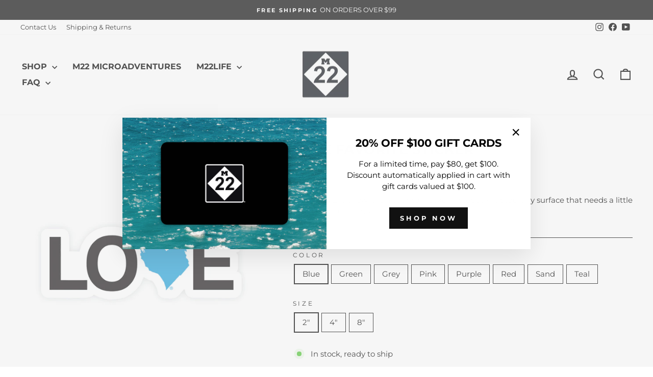

--- FILE ---
content_type: text/html; charset=utf-8
request_url: https://m22.com/products/love-sticker
body_size: 39962
content:















<!doctype html>
<html class="no-js" lang="en" dir="ltr">
<head>
  <meta charset="utf-8">
  <meta http-equiv="X-UA-Compatible" content="IE=edge,chrome=1">
  <meta name="viewport" content="width=device-width,initial-scale=1">
  <meta name="theme-color" content="#111111">
  <link rel="canonical" href="https://m22.com/products/love-sticker">
  <link rel="preconnect" href="https://cdn.shopify.com" crossorigin>
  <link rel="preconnect" href="https://fonts.shopifycdn.com" crossorigin>
  <link rel="dns-prefetch" href="https://productreviews.shopifycdn.com">
  <link rel="dns-prefetch" href="https://ajax.googleapis.com">
  <link rel="dns-prefetch" href="https://maps.googleapis.com">
  <link rel="dns-prefetch" href="https://maps.gstatic.com"><link rel="shortcut icon" href="//m22.com/cdn/shop/files/Classic_Logo_Web_32x32.png?v=1613528152" type="image/png" /><title>LOVE FAVORITE STICKER
&ndash; M22
</title>
<meta name="description" content="If you LOVE it, show it. On your car, locker, notebook, laptop, any surface that needs a little lovin&#39;. Vinyl, peel and stick. comes in 2, 4, or 8 inch."><meta property="og:site_name" content="M22">
  <meta property="og:url" content="https://m22.com/products/love-sticker">
  <meta property="og:title" content="LOVE FAVORITE STICKER">
  <meta property="og:type" content="product">
  <meta property="og:description" content="If you LOVE it, show it. On your car, locker, notebook, laptop, any surface that needs a little lovin&#39;. Vinyl, peel and stick. comes in 2, 4, or 8 inch."><meta property="og:image" content="http://m22.com/cdn/shop/products/LOVE_STICKER_BLUE_1437f750-7e9e-49b4-adaa-5876f4f3c144.jpg?v=1487346503">
    <meta property="og:image:secure_url" content="https://m22.com/cdn/shop/products/LOVE_STICKER_BLUE_1437f750-7e9e-49b4-adaa-5876f4f3c144.jpg?v=1487346503">
    <meta property="og:image:width" content="2001">
    <meta property="og:image:height" content="2001"><meta name="twitter:site" content="@">
  <meta name="twitter:card" content="summary_large_image">
  <meta name="twitter:title" content="LOVE FAVORITE STICKER">
  <meta name="twitter:description" content="If you LOVE it, show it. On your car, locker, notebook, laptop, any surface that needs a little lovin&#39;. Vinyl, peel and stick. comes in 2, 4, or 8 inch.">
<style data-shopify>@font-face {
  font-family: Montserrat;
  font-weight: 700;
  font-style: normal;
  font-display: swap;
  src: url("//m22.com/cdn/fonts/montserrat/montserrat_n7.3c434e22befd5c18a6b4afadb1e3d77c128c7939.woff2") format("woff2"),
       url("//m22.com/cdn/fonts/montserrat/montserrat_n7.5d9fa6e2cae713c8fb539a9876489d86207fe957.woff") format("woff");
}

  @font-face {
  font-family: Montserrat;
  font-weight: 400;
  font-style: normal;
  font-display: swap;
  src: url("//m22.com/cdn/fonts/montserrat/montserrat_n4.81949fa0ac9fd2021e16436151e8eaa539321637.woff2") format("woff2"),
       url("//m22.com/cdn/fonts/montserrat/montserrat_n4.a6c632ca7b62da89c3594789ba828388aac693fe.woff") format("woff");
}


  @font-face {
  font-family: Montserrat;
  font-weight: 600;
  font-style: normal;
  font-display: swap;
  src: url("//m22.com/cdn/fonts/montserrat/montserrat_n6.1326b3e84230700ef15b3a29fb520639977513e0.woff2") format("woff2"),
       url("//m22.com/cdn/fonts/montserrat/montserrat_n6.652f051080eb14192330daceed8cd53dfdc5ead9.woff") format("woff");
}

  @font-face {
  font-family: Montserrat;
  font-weight: 400;
  font-style: italic;
  font-display: swap;
  src: url("//m22.com/cdn/fonts/montserrat/montserrat_i4.5a4ea298b4789e064f62a29aafc18d41f09ae59b.woff2") format("woff2"),
       url("//m22.com/cdn/fonts/montserrat/montserrat_i4.072b5869c5e0ed5b9d2021e4c2af132e16681ad2.woff") format("woff");
}

  @font-face {
  font-family: Montserrat;
  font-weight: 600;
  font-style: italic;
  font-display: swap;
  src: url("//m22.com/cdn/fonts/montserrat/montserrat_i6.e90155dd2f004112a61c0322d66d1f59dadfa84b.woff2") format("woff2"),
       url("//m22.com/cdn/fonts/montserrat/montserrat_i6.41470518d8e9d7f1bcdd29a447c2397e5393943f.woff") format("woff");
}

</style><link href="//m22.com/cdn/shop/t/56/assets/theme.css?v=53789200772341786321762364495" rel="stylesheet" type="text/css" media="all" />
<style data-shopify>:root {
    --typeHeaderPrimary: Montserrat;
    --typeHeaderFallback: sans-serif;
    --typeHeaderSize: 32px;
    --typeHeaderWeight: 700;
    --typeHeaderLineHeight: 1;
    --typeHeaderSpacing: 0.0em;

    --typeBasePrimary:Montserrat;
    --typeBaseFallback:sans-serif;
    --typeBaseSize: 15px;
    --typeBaseWeight: 400;
    --typeBaseSpacing: 0.0em;
    --typeBaseLineHeight: 1.5;
    --typeBaselineHeightMinus01: 1.4;

    --typeCollectionTitle: 16px;

    --iconWeight: 5px;
    --iconLinecaps: miter;

    
        --buttonRadius: 0;
    

    --colorGridOverlayOpacity: 0.1;
    }

    .placeholder-content {
    background-image: linear-gradient(100deg, #ffffff 40%, #f7f7f7 63%, #ffffff 79%);
    }</style><script>
    document.documentElement.className = document.documentElement.className.replace('no-js', 'js');

    window.theme = window.theme || {};
    theme.routes = {
      home: "/",
      cart: "/cart.js",
      cartPage: "/cart",
      cartAdd: "/cart/add.js",
      cartChange: "/cart/change.js",
      search: "/search",
      predictiveSearch: "/search/suggest"
    };
    theme.strings = {
      soldOut: "Sold Out",
      unavailable: "Unavailable",
      inStockLabel: "In stock, ready to ship",
      oneStockLabel: "Low stock - [count] item left",
      otherStockLabel: "Low stock - [count] items left",
      willNotShipUntil: "Ready to ship [date]",
      willBeInStockAfter: "Back in stock [date]",
      waitingForStock: "Backordered, shipping soon",
      savePrice: "Save [saved_amount]",
      cartEmpty: "Your cart is currently empty.",
      cartTermsConfirmation: "You must agree with the terms and conditions of sales to check out",
      searchCollections: "Collections",
      searchPages: "Pages",
      searchArticles: "Articles",
      productFrom: "from ",
      maxQuantity: "You can only have [quantity] of [title] in your cart."
    };
    theme.settings = {
      cartType: "drawer",
      isCustomerTemplate: false,
      moneyFormat: "$ {{amount}}",
      saveType: "percent",
      productImageSize: "square",
      productImageCover: false,
      predictiveSearch: true,
      predictiveSearchType: null,
      predictiveSearchVendor: false,
      predictiveSearchPrice: false,
      quickView: false,
      themeName: 'Impulse',
      themeVersion: "7.5.0"
    };
  </script>

  
  <script>window.performance && window.performance.mark && window.performance.mark('shopify.content_for_header.start');</script><meta name="facebook-domain-verification" content="kwezpjtfyalohd5xltsdypvwgubqah">
<meta name="facebook-domain-verification" content="kwezpjtfyalohd5xltsdypvwgubqah">
<meta name="google-site-verification" content="EWF8ghhbdU_VDXLmwHfTBW-4mtM5isoYQp74vL5QShc">
<meta id="shopify-digital-wallet" name="shopify-digital-wallet" content="/12306922/digital_wallets/dialog">
<meta name="shopify-checkout-api-token" content="7492ffd280c39104174c1a015ca3a3d7">
<meta id="in-context-paypal-metadata" data-shop-id="12306922" data-venmo-supported="false" data-environment="production" data-locale="en_US" data-paypal-v4="true" data-currency="USD">
<link rel="alternate" type="application/json+oembed" href="https://m22.com/products/love-sticker.oembed">
<script async="async" src="/checkouts/internal/preloads.js?locale=en-US"></script>
<link rel="preconnect" href="https://shop.app" crossorigin="anonymous">
<script async="async" src="https://shop.app/checkouts/internal/preloads.js?locale=en-US&shop_id=12306922" crossorigin="anonymous"></script>
<script id="apple-pay-shop-capabilities" type="application/json">{"shopId":12306922,"countryCode":"US","currencyCode":"USD","merchantCapabilities":["supports3DS"],"merchantId":"gid:\/\/shopify\/Shop\/12306922","merchantName":"M22","requiredBillingContactFields":["postalAddress","email","phone"],"requiredShippingContactFields":["postalAddress","email","phone"],"shippingType":"shipping","supportedNetworks":["visa","masterCard","amex","discover","elo","jcb"],"total":{"type":"pending","label":"M22","amount":"1.00"},"shopifyPaymentsEnabled":true,"supportsSubscriptions":true}</script>
<script id="shopify-features" type="application/json">{"accessToken":"7492ffd280c39104174c1a015ca3a3d7","betas":["rich-media-storefront-analytics"],"domain":"m22.com","predictiveSearch":true,"shopId":12306922,"locale":"en"}</script>
<script>var Shopify = Shopify || {};
Shopify.shop = "m22-llc.myshopify.com";
Shopify.locale = "en";
Shopify.currency = {"active":"USD","rate":"1.0"};
Shopify.country = "US";
Shopify.theme = {"name":"Impulse [Loop Checkout+]","id":148021248192,"schema_name":"Impulse","schema_version":"7.5.0","theme_store_id":857,"role":"main"};
Shopify.theme.handle = "null";
Shopify.theme.style = {"id":null,"handle":null};
Shopify.cdnHost = "m22.com/cdn";
Shopify.routes = Shopify.routes || {};
Shopify.routes.root = "/";</script>
<script type="module">!function(o){(o.Shopify=o.Shopify||{}).modules=!0}(window);</script>
<script>!function(o){function n(){var o=[];function n(){o.push(Array.prototype.slice.apply(arguments))}return n.q=o,n}var t=o.Shopify=o.Shopify||{};t.loadFeatures=n(),t.autoloadFeatures=n()}(window);</script>
<script>
  window.ShopifyPay = window.ShopifyPay || {};
  window.ShopifyPay.apiHost = "shop.app\/pay";
  window.ShopifyPay.redirectState = null;
</script>
<script id="shop-js-analytics" type="application/json">{"pageType":"product"}</script>
<script defer="defer" async type="module" src="//m22.com/cdn/shopifycloud/shop-js/modules/v2/client.init-shop-cart-sync_BApSsMSl.en.esm.js"></script>
<script defer="defer" async type="module" src="//m22.com/cdn/shopifycloud/shop-js/modules/v2/chunk.common_CBoos6YZ.esm.js"></script>
<script type="module">
  await import("//m22.com/cdn/shopifycloud/shop-js/modules/v2/client.init-shop-cart-sync_BApSsMSl.en.esm.js");
await import("//m22.com/cdn/shopifycloud/shop-js/modules/v2/chunk.common_CBoos6YZ.esm.js");

  window.Shopify.SignInWithShop?.initShopCartSync?.({"fedCMEnabled":true,"windoidEnabled":true});

</script>
<script>
  window.Shopify = window.Shopify || {};
  if (!window.Shopify.featureAssets) window.Shopify.featureAssets = {};
  window.Shopify.featureAssets['shop-js'] = {"shop-cart-sync":["modules/v2/client.shop-cart-sync_DJczDl9f.en.esm.js","modules/v2/chunk.common_CBoos6YZ.esm.js"],"init-fed-cm":["modules/v2/client.init-fed-cm_BzwGC0Wi.en.esm.js","modules/v2/chunk.common_CBoos6YZ.esm.js"],"init-windoid":["modules/v2/client.init-windoid_BS26ThXS.en.esm.js","modules/v2/chunk.common_CBoos6YZ.esm.js"],"shop-cash-offers":["modules/v2/client.shop-cash-offers_DthCPNIO.en.esm.js","modules/v2/chunk.common_CBoos6YZ.esm.js","modules/v2/chunk.modal_Bu1hFZFC.esm.js"],"shop-button":["modules/v2/client.shop-button_D_JX508o.en.esm.js","modules/v2/chunk.common_CBoos6YZ.esm.js"],"init-shop-email-lookup-coordinator":["modules/v2/client.init-shop-email-lookup-coordinator_DFwWcvrS.en.esm.js","modules/v2/chunk.common_CBoos6YZ.esm.js"],"shop-toast-manager":["modules/v2/client.shop-toast-manager_tEhgP2F9.en.esm.js","modules/v2/chunk.common_CBoos6YZ.esm.js"],"shop-login-button":["modules/v2/client.shop-login-button_DwLgFT0K.en.esm.js","modules/v2/chunk.common_CBoos6YZ.esm.js","modules/v2/chunk.modal_Bu1hFZFC.esm.js"],"avatar":["modules/v2/client.avatar_BTnouDA3.en.esm.js"],"init-shop-cart-sync":["modules/v2/client.init-shop-cart-sync_BApSsMSl.en.esm.js","modules/v2/chunk.common_CBoos6YZ.esm.js"],"pay-button":["modules/v2/client.pay-button_BuNmcIr_.en.esm.js","modules/v2/chunk.common_CBoos6YZ.esm.js"],"init-shop-for-new-customer-accounts":["modules/v2/client.init-shop-for-new-customer-accounts_DrjXSI53.en.esm.js","modules/v2/client.shop-login-button_DwLgFT0K.en.esm.js","modules/v2/chunk.common_CBoos6YZ.esm.js","modules/v2/chunk.modal_Bu1hFZFC.esm.js"],"init-customer-accounts-sign-up":["modules/v2/client.init-customer-accounts-sign-up_TlVCiykN.en.esm.js","modules/v2/client.shop-login-button_DwLgFT0K.en.esm.js","modules/v2/chunk.common_CBoos6YZ.esm.js","modules/v2/chunk.modal_Bu1hFZFC.esm.js"],"shop-follow-button":["modules/v2/client.shop-follow-button_C5D3XtBb.en.esm.js","modules/v2/chunk.common_CBoos6YZ.esm.js","modules/v2/chunk.modal_Bu1hFZFC.esm.js"],"checkout-modal":["modules/v2/client.checkout-modal_8TC_1FUY.en.esm.js","modules/v2/chunk.common_CBoos6YZ.esm.js","modules/v2/chunk.modal_Bu1hFZFC.esm.js"],"init-customer-accounts":["modules/v2/client.init-customer-accounts_C0Oh2ljF.en.esm.js","modules/v2/client.shop-login-button_DwLgFT0K.en.esm.js","modules/v2/chunk.common_CBoos6YZ.esm.js","modules/v2/chunk.modal_Bu1hFZFC.esm.js"],"lead-capture":["modules/v2/client.lead-capture_Cq0gfm7I.en.esm.js","modules/v2/chunk.common_CBoos6YZ.esm.js","modules/v2/chunk.modal_Bu1hFZFC.esm.js"],"shop-login":["modules/v2/client.shop-login_BmtnoEUo.en.esm.js","modules/v2/chunk.common_CBoos6YZ.esm.js","modules/v2/chunk.modal_Bu1hFZFC.esm.js"],"payment-terms":["modules/v2/client.payment-terms_BHOWV7U_.en.esm.js","modules/v2/chunk.common_CBoos6YZ.esm.js","modules/v2/chunk.modal_Bu1hFZFC.esm.js"]};
</script>
<script>(function() {
  var isLoaded = false;
  function asyncLoad() {
    if (isLoaded) return;
    isLoaded = true;
    var urls = ["\/\/www.powr.io\/powr.js?powr-token=m22-llc.myshopify.com\u0026external-type=shopify\u0026shop=m22-llc.myshopify.com","\/\/www.powr.io\/powr.js?powr-token=m22-llc.myshopify.com\u0026external-type=shopify\u0026shop=m22-llc.myshopify.com","\/\/www.powr.io\/powr.js?powr-token=m22-llc.myshopify.com\u0026external-type=shopify\u0026shop=m22-llc.myshopify.com","\/\/www.powr.io\/powr.js?powr-token=m22-llc.myshopify.com\u0026external-type=shopify\u0026shop=m22-llc.myshopify.com","\/\/www.powr.io\/powr.js?powr-token=m22-llc.myshopify.com\u0026external-type=shopify\u0026shop=m22-llc.myshopify.com","\/\/www.powr.io\/powr.js?powr-token=m22-llc.myshopify.com\u0026external-type=shopify\u0026shop=m22-llc.myshopify.com","https:\/\/chimpstatic.com\/mcjs-connected\/js\/users\/0dbee8e348bf31fb00843f45c\/ca2849732e2061091323432d6.js?shop=m22-llc.myshopify.com","https:\/\/s3-us-west-2.amazonaws.com\/da-restock\/da-restock.js?shop=m22-llc.myshopify.com","https:\/\/size-charts-relentless.herokuapp.com\/js\/size-charts-relentless.js?shop=m22-llc.myshopify.com","https:\/\/cdn.nfcube.com\/8deba568f333c5b523b39bb9f7938bbc.js?shop=m22-llc.myshopify.com","https:\/\/s3.amazonaws.com\/pixelpop\/usercontent\/scripts\/4696e0c0-f774-4102-b405-e72e32d82eeb\/pixelpop.js?shop=m22-llc.myshopify.com","https:\/\/na.shgcdn3.com\/pixel-collector.js?shop=m22-llc.myshopify.com"];
    for (var i = 0; i < urls.length; i++) {
      var s = document.createElement('script');
      s.type = 'text/javascript';
      s.async = true;
      s.src = urls[i];
      var x = document.getElementsByTagName('script')[0];
      x.parentNode.insertBefore(s, x);
    }
  };
  if(window.attachEvent) {
    window.attachEvent('onload', asyncLoad);
  } else {
    window.addEventListener('load', asyncLoad, false);
  }
})();</script>
<script id="__st">var __st={"a":12306922,"offset":-18000,"reqid":"b585ef1c-d70a-44e2-823b-4413f53695fb-1768898239","pageurl":"m22.com\/products\/love-sticker","u":"ab553a6229b2","p":"product","rtyp":"product","rid":5950692102};</script>
<script>window.ShopifyPaypalV4VisibilityTracking = true;</script>
<script id="captcha-bootstrap">!function(){'use strict';const t='contact',e='account',n='new_comment',o=[[t,t],['blogs',n],['comments',n],[t,'customer']],c=[[e,'customer_login'],[e,'guest_login'],[e,'recover_customer_password'],[e,'create_customer']],r=t=>t.map((([t,e])=>`form[action*='/${t}']:not([data-nocaptcha='true']) input[name='form_type'][value='${e}']`)).join(','),a=t=>()=>t?[...document.querySelectorAll(t)].map((t=>t.form)):[];function s(){const t=[...o],e=r(t);return a(e)}const i='password',u='form_key',d=['recaptcha-v3-token','g-recaptcha-response','h-captcha-response',i],f=()=>{try{return window.sessionStorage}catch{return}},m='__shopify_v',_=t=>t.elements[u];function p(t,e,n=!1){try{const o=window.sessionStorage,c=JSON.parse(o.getItem(e)),{data:r}=function(t){const{data:e,action:n}=t;return t[m]||n?{data:e,action:n}:{data:t,action:n}}(c);for(const[e,n]of Object.entries(r))t.elements[e]&&(t.elements[e].value=n);n&&o.removeItem(e)}catch(o){console.error('form repopulation failed',{error:o})}}const l='form_type',E='cptcha';function T(t){t.dataset[E]=!0}const w=window,h=w.document,L='Shopify',v='ce_forms',y='captcha';let A=!1;((t,e)=>{const n=(g='f06e6c50-85a8-45c8-87d0-21a2b65856fe',I='https://cdn.shopify.com/shopifycloud/storefront-forms-hcaptcha/ce_storefront_forms_captcha_hcaptcha.v1.5.2.iife.js',D={infoText:'Protected by hCaptcha',privacyText:'Privacy',termsText:'Terms'},(t,e,n)=>{const o=w[L][v],c=o.bindForm;if(c)return c(t,g,e,D).then(n);var r;o.q.push([[t,g,e,D],n]),r=I,A||(h.body.append(Object.assign(h.createElement('script'),{id:'captcha-provider',async:!0,src:r})),A=!0)});var g,I,D;w[L]=w[L]||{},w[L][v]=w[L][v]||{},w[L][v].q=[],w[L][y]=w[L][y]||{},w[L][y].protect=function(t,e){n(t,void 0,e),T(t)},Object.freeze(w[L][y]),function(t,e,n,w,h,L){const[v,y,A,g]=function(t,e,n){const i=e?o:[],u=t?c:[],d=[...i,...u],f=r(d),m=r(i),_=r(d.filter((([t,e])=>n.includes(e))));return[a(f),a(m),a(_),s()]}(w,h,L),I=t=>{const e=t.target;return e instanceof HTMLFormElement?e:e&&e.form},D=t=>v().includes(t);t.addEventListener('submit',(t=>{const e=I(t);if(!e)return;const n=D(e)&&!e.dataset.hcaptchaBound&&!e.dataset.recaptchaBound,o=_(e),c=g().includes(e)&&(!o||!o.value);(n||c)&&t.preventDefault(),c&&!n&&(function(t){try{if(!f())return;!function(t){const e=f();if(!e)return;const n=_(t);if(!n)return;const o=n.value;o&&e.removeItem(o)}(t);const e=Array.from(Array(32),(()=>Math.random().toString(36)[2])).join('');!function(t,e){_(t)||t.append(Object.assign(document.createElement('input'),{type:'hidden',name:u})),t.elements[u].value=e}(t,e),function(t,e){const n=f();if(!n)return;const o=[...t.querySelectorAll(`input[type='${i}']`)].map((({name:t})=>t)),c=[...d,...o],r={};for(const[a,s]of new FormData(t).entries())c.includes(a)||(r[a]=s);n.setItem(e,JSON.stringify({[m]:1,action:t.action,data:r}))}(t,e)}catch(e){console.error('failed to persist form',e)}}(e),e.submit())}));const S=(t,e)=>{t&&!t.dataset[E]&&(n(t,e.some((e=>e===t))),T(t))};for(const o of['focusin','change'])t.addEventListener(o,(t=>{const e=I(t);D(e)&&S(e,y())}));const B=e.get('form_key'),M=e.get(l),P=B&&M;t.addEventListener('DOMContentLoaded',(()=>{const t=y();if(P)for(const e of t)e.elements[l].value===M&&p(e,B);[...new Set([...A(),...v().filter((t=>'true'===t.dataset.shopifyCaptcha))])].forEach((e=>S(e,t)))}))}(h,new URLSearchParams(w.location.search),n,t,e,['guest_login'])})(!0,!0)}();</script>
<script integrity="sha256-4kQ18oKyAcykRKYeNunJcIwy7WH5gtpwJnB7kiuLZ1E=" data-source-attribution="shopify.loadfeatures" defer="defer" src="//m22.com/cdn/shopifycloud/storefront/assets/storefront/load_feature-a0a9edcb.js" crossorigin="anonymous"></script>
<script crossorigin="anonymous" defer="defer" src="//m22.com/cdn/shopifycloud/storefront/assets/shopify_pay/storefront-65b4c6d7.js?v=20250812"></script>
<script data-source-attribution="shopify.dynamic_checkout.dynamic.init">var Shopify=Shopify||{};Shopify.PaymentButton=Shopify.PaymentButton||{isStorefrontPortableWallets:!0,init:function(){window.Shopify.PaymentButton.init=function(){};var t=document.createElement("script");t.src="https://m22.com/cdn/shopifycloud/portable-wallets/latest/portable-wallets.en.js",t.type="module",document.head.appendChild(t)}};
</script>
<script data-source-attribution="shopify.dynamic_checkout.buyer_consent">
  function portableWalletsHideBuyerConsent(e){var t=document.getElementById("shopify-buyer-consent"),n=document.getElementById("shopify-subscription-policy-button");t&&n&&(t.classList.add("hidden"),t.setAttribute("aria-hidden","true"),n.removeEventListener("click",e))}function portableWalletsShowBuyerConsent(e){var t=document.getElementById("shopify-buyer-consent"),n=document.getElementById("shopify-subscription-policy-button");t&&n&&(t.classList.remove("hidden"),t.removeAttribute("aria-hidden"),n.addEventListener("click",e))}window.Shopify?.PaymentButton&&(window.Shopify.PaymentButton.hideBuyerConsent=portableWalletsHideBuyerConsent,window.Shopify.PaymentButton.showBuyerConsent=portableWalletsShowBuyerConsent);
</script>
<script data-source-attribution="shopify.dynamic_checkout.cart.bootstrap">document.addEventListener("DOMContentLoaded",(function(){function t(){return document.querySelector("shopify-accelerated-checkout-cart, shopify-accelerated-checkout")}if(t())Shopify.PaymentButton.init();else{new MutationObserver((function(e,n){t()&&(Shopify.PaymentButton.init(),n.disconnect())})).observe(document.body,{childList:!0,subtree:!0})}}));
</script>
<script id='scb4127' type='text/javascript' async='' src='https://m22.com/cdn/shopifycloud/privacy-banner/storefront-banner.js'></script><link id="shopify-accelerated-checkout-styles" rel="stylesheet" media="screen" href="https://m22.com/cdn/shopifycloud/portable-wallets/latest/accelerated-checkout-backwards-compat.css" crossorigin="anonymous">
<style id="shopify-accelerated-checkout-cart">
        #shopify-buyer-consent {
  margin-top: 1em;
  display: inline-block;
  width: 100%;
}

#shopify-buyer-consent.hidden {
  display: none;
}

#shopify-subscription-policy-button {
  background: none;
  border: none;
  padding: 0;
  text-decoration: underline;
  font-size: inherit;
  cursor: pointer;
}

#shopify-subscription-policy-button::before {
  box-shadow: none;
}

      </style>

<script>window.performance && window.performance.mark && window.performance.mark('shopify.content_for_header.end');</script>
  





  <script type="text/javascript">
    
      window.__shgMoneyFormat = window.__shgMoneyFormat || {"AED":{"currency":"AED","currency_symbol":"د.إ","currency_symbol_location":"left","decimal_places":2,"decimal_separator":".","thousands_separator":","},"AFN":{"currency":"AFN","currency_symbol":"؋","currency_symbol_location":"left","decimal_places":2,"decimal_separator":".","thousands_separator":","},"ALL":{"currency":"ALL","currency_symbol":"L","currency_symbol_location":"left","decimal_places":2,"decimal_separator":".","thousands_separator":","},"AMD":{"currency":"AMD","currency_symbol":"դր.","currency_symbol_location":"left","decimal_places":2,"decimal_separator":".","thousands_separator":","},"ANG":{"currency":"ANG","currency_symbol":"ƒ","currency_symbol_location":"left","decimal_places":2,"decimal_separator":".","thousands_separator":","},"AUD":{"currency":"AUD","currency_symbol":"$","currency_symbol_location":"left","decimal_places":2,"decimal_separator":".","thousands_separator":","},"AWG":{"currency":"AWG","currency_symbol":"ƒ","currency_symbol_location":"left","decimal_places":2,"decimal_separator":".","thousands_separator":","},"AZN":{"currency":"AZN","currency_symbol":"₼","currency_symbol_location":"left","decimal_places":2,"decimal_separator":".","thousands_separator":","},"BAM":{"currency":"BAM","currency_symbol":"КМ","currency_symbol_location":"left","decimal_places":2,"decimal_separator":".","thousands_separator":","},"BBD":{"currency":"BBD","currency_symbol":"$","currency_symbol_location":"left","decimal_places":2,"decimal_separator":".","thousands_separator":","},"BDT":{"currency":"BDT","currency_symbol":"৳","currency_symbol_location":"left","decimal_places":2,"decimal_separator":".","thousands_separator":","},"BGN":{"currency":"BGN","currency_symbol":"лв.","currency_symbol_location":"left","decimal_places":2,"decimal_separator":".","thousands_separator":","},"BIF":{"currency":"BIF","currency_symbol":"Fr","currency_symbol_location":"left","decimal_places":2,"decimal_separator":".","thousands_separator":","},"BND":{"currency":"BND","currency_symbol":"$","currency_symbol_location":"left","decimal_places":2,"decimal_separator":".","thousands_separator":","},"BOB":{"currency":"BOB","currency_symbol":"Bs.","currency_symbol_location":"left","decimal_places":2,"decimal_separator":".","thousands_separator":","},"BSD":{"currency":"BSD","currency_symbol":"$","currency_symbol_location":"left","decimal_places":2,"decimal_separator":".","thousands_separator":","},"BWP":{"currency":"BWP","currency_symbol":"P","currency_symbol_location":"left","decimal_places":2,"decimal_separator":".","thousands_separator":","},"BZD":{"currency":"BZD","currency_symbol":"$","currency_symbol_location":"left","decimal_places":2,"decimal_separator":".","thousands_separator":","},"CAD":{"currency":"CAD","currency_symbol":"$","currency_symbol_location":"left","decimal_places":2,"decimal_separator":".","thousands_separator":","},"CDF":{"currency":"CDF","currency_symbol":"Fr","currency_symbol_location":"left","decimal_places":2,"decimal_separator":".","thousands_separator":","},"CHF":{"currency":"CHF","currency_symbol":"CHF","currency_symbol_location":"left","decimal_places":2,"decimal_separator":".","thousands_separator":","},"CNY":{"currency":"CNY","currency_symbol":"¥","currency_symbol_location":"left","decimal_places":2,"decimal_separator":".","thousands_separator":","},"CRC":{"currency":"CRC","currency_symbol":"₡","currency_symbol_location":"left","decimal_places":2,"decimal_separator":".","thousands_separator":","},"CVE":{"currency":"CVE","currency_symbol":"$","currency_symbol_location":"left","decimal_places":2,"decimal_separator":".","thousands_separator":","},"CZK":{"currency":"CZK","currency_symbol":"Kč","currency_symbol_location":"left","decimal_places":2,"decimal_separator":".","thousands_separator":","},"DJF":{"currency":"DJF","currency_symbol":"Fdj","currency_symbol_location":"left","decimal_places":2,"decimal_separator":".","thousands_separator":","},"DKK":{"currency":"DKK","currency_symbol":"kr.","currency_symbol_location":"left","decimal_places":2,"decimal_separator":".","thousands_separator":","},"DOP":{"currency":"DOP","currency_symbol":"$","currency_symbol_location":"left","decimal_places":2,"decimal_separator":".","thousands_separator":","},"DZD":{"currency":"DZD","currency_symbol":"د.ج","currency_symbol_location":"left","decimal_places":2,"decimal_separator":".","thousands_separator":","},"EGP":{"currency":"EGP","currency_symbol":"ج.م","currency_symbol_location":"left","decimal_places":2,"decimal_separator":".","thousands_separator":","},"ETB":{"currency":"ETB","currency_symbol":"Br","currency_symbol_location":"left","decimal_places":2,"decimal_separator":".","thousands_separator":","},"EUR":{"currency":"EUR","currency_symbol":"€","currency_symbol_location":"left","decimal_places":2,"decimal_separator":".","thousands_separator":","},"FJD":{"currency":"FJD","currency_symbol":"$","currency_symbol_location":"left","decimal_places":2,"decimal_separator":".","thousands_separator":","},"FKP":{"currency":"FKP","currency_symbol":"£","currency_symbol_location":"left","decimal_places":2,"decimal_separator":".","thousands_separator":","},"GBP":{"currency":"GBP","currency_symbol":"£","currency_symbol_location":"left","decimal_places":2,"decimal_separator":".","thousands_separator":","},"GMD":{"currency":"GMD","currency_symbol":"D","currency_symbol_location":"left","decimal_places":2,"decimal_separator":".","thousands_separator":","},"GNF":{"currency":"GNF","currency_symbol":"Fr","currency_symbol_location":"left","decimal_places":2,"decimal_separator":".","thousands_separator":","},"GTQ":{"currency":"GTQ","currency_symbol":"Q","currency_symbol_location":"left","decimal_places":2,"decimal_separator":".","thousands_separator":","},"GYD":{"currency":"GYD","currency_symbol":"$","currency_symbol_location":"left","decimal_places":2,"decimal_separator":".","thousands_separator":","},"HKD":{"currency":"HKD","currency_symbol":"$","currency_symbol_location":"left","decimal_places":2,"decimal_separator":".","thousands_separator":","},"HNL":{"currency":"HNL","currency_symbol":"L","currency_symbol_location":"left","decimal_places":2,"decimal_separator":".","thousands_separator":","},"HUF":{"currency":"HUF","currency_symbol":"Ft","currency_symbol_location":"left","decimal_places":2,"decimal_separator":".","thousands_separator":","},"IDR":{"currency":"IDR","currency_symbol":"Rp","currency_symbol_location":"left","decimal_places":2,"decimal_separator":".","thousands_separator":","},"ILS":{"currency":"ILS","currency_symbol":"₪","currency_symbol_location":"left","decimal_places":2,"decimal_separator":".","thousands_separator":","},"INR":{"currency":"INR","currency_symbol":"₹","currency_symbol_location":"left","decimal_places":2,"decimal_separator":".","thousands_separator":","},"ISK":{"currency":"ISK","currency_symbol":"kr.","currency_symbol_location":"left","decimal_places":2,"decimal_separator":".","thousands_separator":","},"JMD":{"currency":"JMD","currency_symbol":"$","currency_symbol_location":"left","decimal_places":2,"decimal_separator":".","thousands_separator":","},"JPY":{"currency":"JPY","currency_symbol":"¥","currency_symbol_location":"left","decimal_places":2,"decimal_separator":".","thousands_separator":","},"KES":{"currency":"KES","currency_symbol":"KSh","currency_symbol_location":"left","decimal_places":2,"decimal_separator":".","thousands_separator":","},"KGS":{"currency":"KGS","currency_symbol":"som","currency_symbol_location":"left","decimal_places":2,"decimal_separator":".","thousands_separator":","},"KHR":{"currency":"KHR","currency_symbol":"៛","currency_symbol_location":"left","decimal_places":2,"decimal_separator":".","thousands_separator":","},"KMF":{"currency":"KMF","currency_symbol":"Fr","currency_symbol_location":"left","decimal_places":2,"decimal_separator":".","thousands_separator":","},"KRW":{"currency":"KRW","currency_symbol":"₩","currency_symbol_location":"left","decimal_places":2,"decimal_separator":".","thousands_separator":","},"KYD":{"currency":"KYD","currency_symbol":"$","currency_symbol_location":"left","decimal_places":2,"decimal_separator":".","thousands_separator":","},"KZT":{"currency":"KZT","currency_symbol":"₸","currency_symbol_location":"left","decimal_places":2,"decimal_separator":".","thousands_separator":","},"LAK":{"currency":"LAK","currency_symbol":"₭","currency_symbol_location":"left","decimal_places":2,"decimal_separator":".","thousands_separator":","},"LBP":{"currency":"LBP","currency_symbol":"ل.ل","currency_symbol_location":"left","decimal_places":2,"decimal_separator":".","thousands_separator":","},"LKR":{"currency":"LKR","currency_symbol":"₨","currency_symbol_location":"left","decimal_places":2,"decimal_separator":".","thousands_separator":","},"MAD":{"currency":"MAD","currency_symbol":"د.م.","currency_symbol_location":"left","decimal_places":2,"decimal_separator":".","thousands_separator":","},"MDL":{"currency":"MDL","currency_symbol":"L","currency_symbol_location":"left","decimal_places":2,"decimal_separator":".","thousands_separator":","},"MKD":{"currency":"MKD","currency_symbol":"ден","currency_symbol_location":"left","decimal_places":2,"decimal_separator":".","thousands_separator":","},"MMK":{"currency":"MMK","currency_symbol":"K","currency_symbol_location":"left","decimal_places":2,"decimal_separator":".","thousands_separator":","},"MNT":{"currency":"MNT","currency_symbol":"₮","currency_symbol_location":"left","decimal_places":2,"decimal_separator":".","thousands_separator":","},"MOP":{"currency":"MOP","currency_symbol":"P","currency_symbol_location":"left","decimal_places":2,"decimal_separator":".","thousands_separator":","},"MUR":{"currency":"MUR","currency_symbol":"₨","currency_symbol_location":"left","decimal_places":2,"decimal_separator":".","thousands_separator":","},"MVR":{"currency":"MVR","currency_symbol":"MVR","currency_symbol_location":"left","decimal_places":2,"decimal_separator":".","thousands_separator":","},"MWK":{"currency":"MWK","currency_symbol":"MK","currency_symbol_location":"left","decimal_places":2,"decimal_separator":".","thousands_separator":","},"MYR":{"currency":"MYR","currency_symbol":"RM","currency_symbol_location":"left","decimal_places":2,"decimal_separator":".","thousands_separator":","},"NGN":{"currency":"NGN","currency_symbol":"₦","currency_symbol_location":"left","decimal_places":2,"decimal_separator":".","thousands_separator":","},"NIO":{"currency":"NIO","currency_symbol":"C$","currency_symbol_location":"left","decimal_places":2,"decimal_separator":".","thousands_separator":","},"NPR":{"currency":"NPR","currency_symbol":"Rs.","currency_symbol_location":"left","decimal_places":2,"decimal_separator":".","thousands_separator":","},"NZD":{"currency":"NZD","currency_symbol":"$","currency_symbol_location":"left","decimal_places":2,"decimal_separator":".","thousands_separator":","},"PEN":{"currency":"PEN","currency_symbol":"S/","currency_symbol_location":"left","decimal_places":2,"decimal_separator":".","thousands_separator":","},"PGK":{"currency":"PGK","currency_symbol":"K","currency_symbol_location":"left","decimal_places":2,"decimal_separator":".","thousands_separator":","},"PHP":{"currency":"PHP","currency_symbol":"₱","currency_symbol_location":"left","decimal_places":2,"decimal_separator":".","thousands_separator":","},"PKR":{"currency":"PKR","currency_symbol":"₨","currency_symbol_location":"left","decimal_places":2,"decimal_separator":".","thousands_separator":","},"PLN":{"currency":"PLN","currency_symbol":"zł","currency_symbol_location":"left","decimal_places":2,"decimal_separator":".","thousands_separator":","},"PYG":{"currency":"PYG","currency_symbol":"₲","currency_symbol_location":"left","decimal_places":2,"decimal_separator":".","thousands_separator":","},"QAR":{"currency":"QAR","currency_symbol":"ر.ق","currency_symbol_location":"left","decimal_places":2,"decimal_separator":".","thousands_separator":","},"RON":{"currency":"RON","currency_symbol":"Lei","currency_symbol_location":"left","decimal_places":2,"decimal_separator":".","thousands_separator":","},"RSD":{"currency":"RSD","currency_symbol":"РСД","currency_symbol_location":"left","decimal_places":2,"decimal_separator":".","thousands_separator":","},"RWF":{"currency":"RWF","currency_symbol":"FRw","currency_symbol_location":"left","decimal_places":2,"decimal_separator":".","thousands_separator":","},"SAR":{"currency":"SAR","currency_symbol":"ر.س","currency_symbol_location":"left","decimal_places":2,"decimal_separator":".","thousands_separator":","},"SBD":{"currency":"SBD","currency_symbol":"$","currency_symbol_location":"left","decimal_places":2,"decimal_separator":".","thousands_separator":","},"SEK":{"currency":"SEK","currency_symbol":"kr","currency_symbol_location":"left","decimal_places":2,"decimal_separator":".","thousands_separator":","},"SGD":{"currency":"SGD","currency_symbol":"$","currency_symbol_location":"left","decimal_places":2,"decimal_separator":".","thousands_separator":","},"SHP":{"currency":"SHP","currency_symbol":"£","currency_symbol_location":"left","decimal_places":2,"decimal_separator":".","thousands_separator":","},"SLL":{"currency":"SLL","currency_symbol":"Le","currency_symbol_location":"left","decimal_places":2,"decimal_separator":".","thousands_separator":","},"STD":{"currency":"STD","currency_symbol":"Db","currency_symbol_location":"left","decimal_places":2,"decimal_separator":".","thousands_separator":","},"THB":{"currency":"THB","currency_symbol":"฿","currency_symbol_location":"left","decimal_places":2,"decimal_separator":".","thousands_separator":","},"TJS":{"currency":"TJS","currency_symbol":"ЅМ","currency_symbol_location":"left","decimal_places":2,"decimal_separator":".","thousands_separator":","},"TOP":{"currency":"TOP","currency_symbol":"T$","currency_symbol_location":"left","decimal_places":2,"decimal_separator":".","thousands_separator":","},"TTD":{"currency":"TTD","currency_symbol":"$","currency_symbol_location":"left","decimal_places":2,"decimal_separator":".","thousands_separator":","},"TWD":{"currency":"TWD","currency_symbol":"$","currency_symbol_location":"left","decimal_places":2,"decimal_separator":".","thousands_separator":","},"TZS":{"currency":"TZS","currency_symbol":"Sh","currency_symbol_location":"left","decimal_places":2,"decimal_separator":".","thousands_separator":","},"UAH":{"currency":"UAH","currency_symbol":"₴","currency_symbol_location":"left","decimal_places":2,"decimal_separator":".","thousands_separator":","},"UGX":{"currency":"UGX","currency_symbol":"USh","currency_symbol_location":"left","decimal_places":2,"decimal_separator":".","thousands_separator":","},"USD":{"currency":"USD","currency_symbol":"$","currency_symbol_location":"left","decimal_places":2,"decimal_separator":".","thousands_separator":","},"UYU":{"currency":"UYU","currency_symbol":"$U","currency_symbol_location":"left","decimal_places":2,"decimal_separator":".","thousands_separator":","},"UZS":{"currency":"UZS","currency_symbol":"so'm","currency_symbol_location":"left","decimal_places":2,"decimal_separator":".","thousands_separator":","},"VND":{"currency":"VND","currency_symbol":"₫","currency_symbol_location":"left","decimal_places":2,"decimal_separator":".","thousands_separator":","},"VUV":{"currency":"VUV","currency_symbol":"Vt","currency_symbol_location":"left","decimal_places":2,"decimal_separator":".","thousands_separator":","},"WST":{"currency":"WST","currency_symbol":"T","currency_symbol_location":"left","decimal_places":2,"decimal_separator":".","thousands_separator":","},"XAF":{"currency":"XAF","currency_symbol":"CFA","currency_symbol_location":"left","decimal_places":2,"decimal_separator":".","thousands_separator":","},"XCD":{"currency":"XCD","currency_symbol":"$","currency_symbol_location":"left","decimal_places":2,"decimal_separator":".","thousands_separator":","},"XOF":{"currency":"XOF","currency_symbol":"Fr","currency_symbol_location":"left","decimal_places":2,"decimal_separator":".","thousands_separator":","},"XPF":{"currency":"XPF","currency_symbol":"Fr","currency_symbol_location":"left","decimal_places":2,"decimal_separator":".","thousands_separator":","},"YER":{"currency":"YER","currency_symbol":"﷼","currency_symbol_location":"left","decimal_places":2,"decimal_separator":".","thousands_separator":","}};
    
    window.__shgCurrentCurrencyCode = window.__shgCurrentCurrencyCode || {
      currency: "USD",
      currency_symbol: "$",
      decimal_separator: ".",
      thousands_separator: ",",
      decimal_places: 2,
      currency_symbol_location: "left"
    };
  </script>




  <script src="//m22.com/cdn/shop/t/56/assets/vendor-scripts-v11.js" defer="defer"></script><link rel="stylesheet" href="//m22.com/cdn/shop/t/56/assets/country-flags.css"><script src="//m22.com/cdn/shop/t/56/assets/theme.js?v=136904160527539270741762364454" defer="defer"></script>

  

<script type="text/javascript">
  
    window.SHG_CUSTOMER = null;
  
</script>







<script src="https://cdn.shopify.com/extensions/8a73ca8c-e52c-403e-a285-960b1a039a01/alert-me-restock-alerts-18/assets/da-restock.js" type="text/javascript" defer="defer"></script>
<link href="https://cdn.shopify.com/extensions/8a73ca8c-e52c-403e-a285-960b1a039a01/alert-me-restock-alerts-18/assets/da-restock.css" rel="stylesheet" type="text/css" media="all">
<script src="https://cdn.shopify.com/extensions/019bbea2-2c95-7916-8bba-1dc7b2fb9dfe/loop-returns-339/assets/return-coverage-block-v2.js" type="text/javascript" defer="defer"></script>
<link href="https://monorail-edge.shopifysvc.com" rel="dns-prefetch">
<script>(function(){if ("sendBeacon" in navigator && "performance" in window) {try {var session_token_from_headers = performance.getEntriesByType('navigation')[0].serverTiming.find(x => x.name == '_s').description;} catch {var session_token_from_headers = undefined;}var session_cookie_matches = document.cookie.match(/_shopify_s=([^;]*)/);var session_token_from_cookie = session_cookie_matches && session_cookie_matches.length === 2 ? session_cookie_matches[1] : "";var session_token = session_token_from_headers || session_token_from_cookie || "";function handle_abandonment_event(e) {var entries = performance.getEntries().filter(function(entry) {return /monorail-edge.shopifysvc.com/.test(entry.name);});if (!window.abandonment_tracked && entries.length === 0) {window.abandonment_tracked = true;var currentMs = Date.now();var navigation_start = performance.timing.navigationStart;var payload = {shop_id: 12306922,url: window.location.href,navigation_start,duration: currentMs - navigation_start,session_token,page_type: "product"};window.navigator.sendBeacon("https://monorail-edge.shopifysvc.com/v1/produce", JSON.stringify({schema_id: "online_store_buyer_site_abandonment/1.1",payload: payload,metadata: {event_created_at_ms: currentMs,event_sent_at_ms: currentMs}}));}}window.addEventListener('pagehide', handle_abandonment_event);}}());</script>
<script id="web-pixels-manager-setup">(function e(e,d,r,n,o){if(void 0===o&&(o={}),!Boolean(null===(a=null===(i=window.Shopify)||void 0===i?void 0:i.analytics)||void 0===a?void 0:a.replayQueue)){var i,a;window.Shopify=window.Shopify||{};var t=window.Shopify;t.analytics=t.analytics||{};var s=t.analytics;s.replayQueue=[],s.publish=function(e,d,r){return s.replayQueue.push([e,d,r]),!0};try{self.performance.mark("wpm:start")}catch(e){}var l=function(){var e={modern:/Edge?\/(1{2}[4-9]|1[2-9]\d|[2-9]\d{2}|\d{4,})\.\d+(\.\d+|)|Firefox\/(1{2}[4-9]|1[2-9]\d|[2-9]\d{2}|\d{4,})\.\d+(\.\d+|)|Chrom(ium|e)\/(9{2}|\d{3,})\.\d+(\.\d+|)|(Maci|X1{2}).+ Version\/(15\.\d+|(1[6-9]|[2-9]\d|\d{3,})\.\d+)([,.]\d+|)( \(\w+\)|)( Mobile\/\w+|) Safari\/|Chrome.+OPR\/(9{2}|\d{3,})\.\d+\.\d+|(CPU[ +]OS|iPhone[ +]OS|CPU[ +]iPhone|CPU IPhone OS|CPU iPad OS)[ +]+(15[._]\d+|(1[6-9]|[2-9]\d|\d{3,})[._]\d+)([._]\d+|)|Android:?[ /-](13[3-9]|1[4-9]\d|[2-9]\d{2}|\d{4,})(\.\d+|)(\.\d+|)|Android.+Firefox\/(13[5-9]|1[4-9]\d|[2-9]\d{2}|\d{4,})\.\d+(\.\d+|)|Android.+Chrom(ium|e)\/(13[3-9]|1[4-9]\d|[2-9]\d{2}|\d{4,})\.\d+(\.\d+|)|SamsungBrowser\/([2-9]\d|\d{3,})\.\d+/,legacy:/Edge?\/(1[6-9]|[2-9]\d|\d{3,})\.\d+(\.\d+|)|Firefox\/(5[4-9]|[6-9]\d|\d{3,})\.\d+(\.\d+|)|Chrom(ium|e)\/(5[1-9]|[6-9]\d|\d{3,})\.\d+(\.\d+|)([\d.]+$|.*Safari\/(?![\d.]+ Edge\/[\d.]+$))|(Maci|X1{2}).+ Version\/(10\.\d+|(1[1-9]|[2-9]\d|\d{3,})\.\d+)([,.]\d+|)( \(\w+\)|)( Mobile\/\w+|) Safari\/|Chrome.+OPR\/(3[89]|[4-9]\d|\d{3,})\.\d+\.\d+|(CPU[ +]OS|iPhone[ +]OS|CPU[ +]iPhone|CPU IPhone OS|CPU iPad OS)[ +]+(10[._]\d+|(1[1-9]|[2-9]\d|\d{3,})[._]\d+)([._]\d+|)|Android:?[ /-](13[3-9]|1[4-9]\d|[2-9]\d{2}|\d{4,})(\.\d+|)(\.\d+|)|Mobile Safari.+OPR\/([89]\d|\d{3,})\.\d+\.\d+|Android.+Firefox\/(13[5-9]|1[4-9]\d|[2-9]\d{2}|\d{4,})\.\d+(\.\d+|)|Android.+Chrom(ium|e)\/(13[3-9]|1[4-9]\d|[2-9]\d{2}|\d{4,})\.\d+(\.\d+|)|Android.+(UC? ?Browser|UCWEB|U3)[ /]?(15\.([5-9]|\d{2,})|(1[6-9]|[2-9]\d|\d{3,})\.\d+)\.\d+|SamsungBrowser\/(5\.\d+|([6-9]|\d{2,})\.\d+)|Android.+MQ{2}Browser\/(14(\.(9|\d{2,})|)|(1[5-9]|[2-9]\d|\d{3,})(\.\d+|))(\.\d+|)|K[Aa][Ii]OS\/(3\.\d+|([4-9]|\d{2,})\.\d+)(\.\d+|)/},d=e.modern,r=e.legacy,n=navigator.userAgent;return n.match(d)?"modern":n.match(r)?"legacy":"unknown"}(),u="modern"===l?"modern":"legacy",c=(null!=n?n:{modern:"",legacy:""})[u],f=function(e){return[e.baseUrl,"/wpm","/b",e.hashVersion,"modern"===e.buildTarget?"m":"l",".js"].join("")}({baseUrl:d,hashVersion:r,buildTarget:u}),m=function(e){var d=e.version,r=e.bundleTarget,n=e.surface,o=e.pageUrl,i=e.monorailEndpoint;return{emit:function(e){var a=e.status,t=e.errorMsg,s=(new Date).getTime(),l=JSON.stringify({metadata:{event_sent_at_ms:s},events:[{schema_id:"web_pixels_manager_load/3.1",payload:{version:d,bundle_target:r,page_url:o,status:a,surface:n,error_msg:t},metadata:{event_created_at_ms:s}}]});if(!i)return console&&console.warn&&console.warn("[Web Pixels Manager] No Monorail endpoint provided, skipping logging."),!1;try{return self.navigator.sendBeacon.bind(self.navigator)(i,l)}catch(e){}var u=new XMLHttpRequest;try{return u.open("POST",i,!0),u.setRequestHeader("Content-Type","text/plain"),u.send(l),!0}catch(e){return console&&console.warn&&console.warn("[Web Pixels Manager] Got an unhandled error while logging to Monorail."),!1}}}}({version:r,bundleTarget:l,surface:e.surface,pageUrl:self.location.href,monorailEndpoint:e.monorailEndpoint});try{o.browserTarget=l,function(e){var d=e.src,r=e.async,n=void 0===r||r,o=e.onload,i=e.onerror,a=e.sri,t=e.scriptDataAttributes,s=void 0===t?{}:t,l=document.createElement("script"),u=document.querySelector("head"),c=document.querySelector("body");if(l.async=n,l.src=d,a&&(l.integrity=a,l.crossOrigin="anonymous"),s)for(var f in s)if(Object.prototype.hasOwnProperty.call(s,f))try{l.dataset[f]=s[f]}catch(e){}if(o&&l.addEventListener("load",o),i&&l.addEventListener("error",i),u)u.appendChild(l);else{if(!c)throw new Error("Did not find a head or body element to append the script");c.appendChild(l)}}({src:f,async:!0,onload:function(){if(!function(){var e,d;return Boolean(null===(d=null===(e=window.Shopify)||void 0===e?void 0:e.analytics)||void 0===d?void 0:d.initialized)}()){var d=window.webPixelsManager.init(e)||void 0;if(d){var r=window.Shopify.analytics;r.replayQueue.forEach((function(e){var r=e[0],n=e[1],o=e[2];d.publishCustomEvent(r,n,o)})),r.replayQueue=[],r.publish=d.publishCustomEvent,r.visitor=d.visitor,r.initialized=!0}}},onerror:function(){return m.emit({status:"failed",errorMsg:"".concat(f," has failed to load")})},sri:function(e){var d=/^sha384-[A-Za-z0-9+/=]+$/;return"string"==typeof e&&d.test(e)}(c)?c:"",scriptDataAttributes:o}),m.emit({status:"loading"})}catch(e){m.emit({status:"failed",errorMsg:(null==e?void 0:e.message)||"Unknown error"})}}})({shopId: 12306922,storefrontBaseUrl: "https://m22.com",extensionsBaseUrl: "https://extensions.shopifycdn.com/cdn/shopifycloud/web-pixels-manager",monorailEndpoint: "https://monorail-edge.shopifysvc.com/unstable/produce_batch",surface: "storefront-renderer",enabledBetaFlags: ["2dca8a86"],webPixelsConfigList: [{"id":"945422528","configuration":"{\"site_id\":\"e91582c7-2628-4366-8051-bf2849d51d21\",\"analytics_endpoint\":\"https:\\\/\\\/na.shgcdn3.com\"}","eventPayloadVersion":"v1","runtimeContext":"STRICT","scriptVersion":"695709fc3f146fa50a25299517a954f2","type":"APP","apiClientId":1158168,"privacyPurposes":["ANALYTICS","MARKETING","SALE_OF_DATA"],"dataSharingAdjustments":{"protectedCustomerApprovalScopes":["read_customer_personal_data"]}},{"id":"471793856","configuration":"{\"config\":\"{\\\"pixel_id\\\":\\\"G-KXT0D0HDDD\\\",\\\"target_country\\\":\\\"US\\\",\\\"gtag_events\\\":[{\\\"type\\\":\\\"search\\\",\\\"action_label\\\":[\\\"G-KXT0D0HDDD\\\",\\\"AW-11027728381\\\/VMvoCJSt94IYEP2Pt4op\\\"]},{\\\"type\\\":\\\"begin_checkout\\\",\\\"action_label\\\":[\\\"G-KXT0D0HDDD\\\",\\\"AW-11027728381\\\/kPYzCJGt94IYEP2Pt4op\\\"]},{\\\"type\\\":\\\"view_item\\\",\\\"action_label\\\":[\\\"G-KXT0D0HDDD\\\",\\\"AW-11027728381\\\/HL8sCIut94IYEP2Pt4op\\\",\\\"MC-Z42D4TX892\\\"]},{\\\"type\\\":\\\"purchase\\\",\\\"action_label\\\":[\\\"G-KXT0D0HDDD\\\",\\\"AW-11027728381\\\/MRyfCIit94IYEP2Pt4op\\\",\\\"MC-Z42D4TX892\\\"]},{\\\"type\\\":\\\"page_view\\\",\\\"action_label\\\":[\\\"G-KXT0D0HDDD\\\",\\\"AW-11027728381\\\/Pp-FCIWt94IYEP2Pt4op\\\",\\\"MC-Z42D4TX892\\\"]},{\\\"type\\\":\\\"add_payment_info\\\",\\\"action_label\\\":[\\\"G-KXT0D0HDDD\\\",\\\"AW-11027728381\\\/D3qCCJet94IYEP2Pt4op\\\"]},{\\\"type\\\":\\\"add_to_cart\\\",\\\"action_label\\\":[\\\"G-KXT0D0HDDD\\\",\\\"AW-11027728381\\\/Ag7NCI6t94IYEP2Pt4op\\\"]}],\\\"enable_monitoring_mode\\\":false}\"}","eventPayloadVersion":"v1","runtimeContext":"OPEN","scriptVersion":"b2a88bafab3e21179ed38636efcd8a93","type":"APP","apiClientId":1780363,"privacyPurposes":[],"dataSharingAdjustments":{"protectedCustomerApprovalScopes":["read_customer_address","read_customer_email","read_customer_name","read_customer_personal_data","read_customer_phone"]}},{"id":"215187648","configuration":"{\"pixel_id\":\"1968051066796351\",\"pixel_type\":\"facebook_pixel\",\"metaapp_system_user_token\":\"-\"}","eventPayloadVersion":"v1","runtimeContext":"OPEN","scriptVersion":"ca16bc87fe92b6042fbaa3acc2fbdaa6","type":"APP","apiClientId":2329312,"privacyPurposes":["ANALYTICS","MARKETING","SALE_OF_DATA"],"dataSharingAdjustments":{"protectedCustomerApprovalScopes":["read_customer_address","read_customer_email","read_customer_name","read_customer_personal_data","read_customer_phone"]}},{"id":"shopify-app-pixel","configuration":"{}","eventPayloadVersion":"v1","runtimeContext":"STRICT","scriptVersion":"0450","apiClientId":"shopify-pixel","type":"APP","privacyPurposes":["ANALYTICS","MARKETING"]},{"id":"shopify-custom-pixel","eventPayloadVersion":"v1","runtimeContext":"LAX","scriptVersion":"0450","apiClientId":"shopify-pixel","type":"CUSTOM","privacyPurposes":["ANALYTICS","MARKETING"]}],isMerchantRequest: false,initData: {"shop":{"name":"M22","paymentSettings":{"currencyCode":"USD"},"myshopifyDomain":"m22-llc.myshopify.com","countryCode":"US","storefrontUrl":"https:\/\/m22.com"},"customer":null,"cart":null,"checkout":null,"productVariants":[{"price":{"amount":2.5,"currencyCode":"USD"},"product":{"title":"LOVE FAVORITE STICKER","vendor":"M22","id":"5950692102","untranslatedTitle":"LOVE FAVORITE STICKER","url":"\/products\/love-sticker","type":"Stickers \u0026 Collectibles"},"id":"18820824070","image":{"src":"\/\/m22.com\/cdn\/shop\/products\/LOVE_STICKER_BLUE_1437f750-7e9e-49b4-adaa-5876f4f3c144.jpg?v=1487346503"},"sku":"","title":"Blue \/ 2\"","untranslatedTitle":"Blue \/ 2\""},{"price":{"amount":3.5,"currencyCode":"USD"},"product":{"title":"LOVE FAVORITE STICKER","vendor":"M22","id":"5950692102","untranslatedTitle":"LOVE FAVORITE STICKER","url":"\/products\/love-sticker","type":"Stickers \u0026 Collectibles"},"id":"18820824646","image":{"src":"\/\/m22.com\/cdn\/shop\/products\/LOVE_STICKER_BLUE_1437f750-7e9e-49b4-adaa-5876f4f3c144.jpg?v=1487346503"},"sku":"","title":"Blue \/ 4\"","untranslatedTitle":"Blue \/ 4\""},{"price":{"amount":6.5,"currencyCode":"USD"},"product":{"title":"LOVE FAVORITE STICKER","vendor":"M22","id":"5950692102","untranslatedTitle":"LOVE FAVORITE STICKER","url":"\/products\/love-sticker","type":"Stickers \u0026 Collectibles"},"id":"18820825222","image":{"src":"\/\/m22.com\/cdn\/shop\/products\/LOVE_STICKER_BLUE_1437f750-7e9e-49b4-adaa-5876f4f3c144.jpg?v=1487346503"},"sku":"","title":"Blue \/ 8\"","untranslatedTitle":"Blue \/ 8\""},{"price":{"amount":2.5,"currencyCode":"USD"},"product":{"title":"LOVE FAVORITE STICKER","vendor":"M22","id":"5950692102","untranslatedTitle":"LOVE FAVORITE STICKER","url":"\/products\/love-sticker","type":"Stickers \u0026 Collectibles"},"id":"18820824198","image":{"src":"\/\/m22.com\/cdn\/shop\/products\/LOVE_STICKER_GREEN_1a5bda3b-641f-4c6e-b58c-7cd12181bcae.jpg?v=1487346503"},"sku":"","title":"Green \/ 2\"","untranslatedTitle":"Green \/ 2\""},{"price":{"amount":3.5,"currencyCode":"USD"},"product":{"title":"LOVE FAVORITE STICKER","vendor":"M22","id":"5950692102","untranslatedTitle":"LOVE FAVORITE STICKER","url":"\/products\/love-sticker","type":"Stickers \u0026 Collectibles"},"id":"18820824902","image":{"src":"\/\/m22.com\/cdn\/shop\/products\/LOVE_STICKER_GREEN_1a5bda3b-641f-4c6e-b58c-7cd12181bcae.jpg?v=1487346503"},"sku":"","title":"Green \/ 4\"","untranslatedTitle":"Green \/ 4\""},{"price":{"amount":6.5,"currencyCode":"USD"},"product":{"title":"LOVE FAVORITE STICKER","vendor":"M22","id":"5950692102","untranslatedTitle":"LOVE FAVORITE STICKER","url":"\/products\/love-sticker","type":"Stickers \u0026 Collectibles"},"id":"18820825478","image":{"src":"\/\/m22.com\/cdn\/shop\/products\/LOVE_STICKER_GREEN_1a5bda3b-641f-4c6e-b58c-7cd12181bcae.jpg?v=1487346503"},"sku":"","title":"Green \/ 8\"","untranslatedTitle":"Green \/ 8\""},{"price":{"amount":2.5,"currencyCode":"USD"},"product":{"title":"LOVE FAVORITE STICKER","vendor":"M22","id":"5950692102","untranslatedTitle":"LOVE FAVORITE STICKER","url":"\/products\/love-sticker","type":"Stickers \u0026 Collectibles"},"id":"20264459974","image":{"src":"\/\/m22.com\/cdn\/shop\/products\/LOVE_STICKER_GREY_ad7405da-bb7d-41de-b3a2-53c50905ca69.jpg?v=1487346503"},"sku":"","title":"Grey \/ 2\"","untranslatedTitle":"Grey \/ 2\""},{"price":{"amount":3.5,"currencyCode":"USD"},"product":{"title":"LOVE FAVORITE STICKER","vendor":"M22","id":"5950692102","untranslatedTitle":"LOVE FAVORITE STICKER","url":"\/products\/love-sticker","type":"Stickers \u0026 Collectibles"},"id":"20264460038","image":{"src":"\/\/m22.com\/cdn\/shop\/products\/LOVE_STICKER_GREY_ad7405da-bb7d-41de-b3a2-53c50905ca69.jpg?v=1487346503"},"sku":"","title":"Grey \/ 4\"","untranslatedTitle":"Grey \/ 4\""},{"price":{"amount":6.5,"currencyCode":"USD"},"product":{"title":"LOVE FAVORITE STICKER","vendor":"M22","id":"5950692102","untranslatedTitle":"LOVE FAVORITE STICKER","url":"\/products\/love-sticker","type":"Stickers \u0026 Collectibles"},"id":"20264460102","image":{"src":"\/\/m22.com\/cdn\/shop\/products\/LOVE_STICKER_GREY_ad7405da-bb7d-41de-b3a2-53c50905ca69.jpg?v=1487346503"},"sku":"","title":"Grey \/ 8\"","untranslatedTitle":"Grey \/ 8\""},{"price":{"amount":2.5,"currencyCode":"USD"},"product":{"title":"LOVE FAVORITE STICKER","vendor":"M22","id":"5950692102","untranslatedTitle":"LOVE FAVORITE STICKER","url":"\/products\/love-sticker","type":"Stickers \u0026 Collectibles"},"id":"18820824262","image":{"src":"\/\/m22.com\/cdn\/shop\/products\/LOVE_STICKER_PINK_513fc441-a87e-46ae-84e2-5eb5c2746b9b.jpg?v=1487346503"},"sku":"","title":"Pink \/ 2\"","untranslatedTitle":"Pink \/ 2\""},{"price":{"amount":3.5,"currencyCode":"USD"},"product":{"title":"LOVE FAVORITE STICKER","vendor":"M22","id":"5950692102","untranslatedTitle":"LOVE FAVORITE STICKER","url":"\/products\/love-sticker","type":"Stickers \u0026 Collectibles"},"id":"18820824966","image":{"src":"\/\/m22.com\/cdn\/shop\/products\/LOVE_STICKER_PINK_513fc441-a87e-46ae-84e2-5eb5c2746b9b.jpg?v=1487346503"},"sku":"","title":"Pink \/ 4\"","untranslatedTitle":"Pink \/ 4\""},{"price":{"amount":6.5,"currencyCode":"USD"},"product":{"title":"LOVE FAVORITE STICKER","vendor":"M22","id":"5950692102","untranslatedTitle":"LOVE FAVORITE STICKER","url":"\/products\/love-sticker","type":"Stickers \u0026 Collectibles"},"id":"18820825606","image":{"src":"\/\/m22.com\/cdn\/shop\/products\/LOVE_STICKER_PINK_513fc441-a87e-46ae-84e2-5eb5c2746b9b.jpg?v=1487346503"},"sku":"","title":"Pink \/ 8\"","untranslatedTitle":"Pink \/ 8\""},{"price":{"amount":2.5,"currencyCode":"USD"},"product":{"title":"LOVE FAVORITE STICKER","vendor":"M22","id":"5950692102","untranslatedTitle":"LOVE FAVORITE STICKER","url":"\/products\/love-sticker","type":"Stickers \u0026 Collectibles"},"id":"20264454726","image":{"src":"\/\/m22.com\/cdn\/shop\/products\/LOVE_STICKER_PURPLE_4c2dd01b-c860-4e44-9b37-d8d27907759a.jpg?v=1487346503"},"sku":"","title":"Purple \/ 2\"","untranslatedTitle":"Purple \/ 2\""},{"price":{"amount":3.5,"currencyCode":"USD"},"product":{"title":"LOVE FAVORITE STICKER","vendor":"M22","id":"5950692102","untranslatedTitle":"LOVE FAVORITE STICKER","url":"\/products\/love-sticker","type":"Stickers \u0026 Collectibles"},"id":"20264454790","image":{"src":"\/\/m22.com\/cdn\/shop\/products\/LOVE_STICKER_PURPLE_4c2dd01b-c860-4e44-9b37-d8d27907759a.jpg?v=1487346503"},"sku":"","title":"Purple \/ 4\"","untranslatedTitle":"Purple \/ 4\""},{"price":{"amount":6.5,"currencyCode":"USD"},"product":{"title":"LOVE FAVORITE STICKER","vendor":"M22","id":"5950692102","untranslatedTitle":"LOVE FAVORITE STICKER","url":"\/products\/love-sticker","type":"Stickers \u0026 Collectibles"},"id":"20264454854","image":{"src":"\/\/m22.com\/cdn\/shop\/products\/LOVE_STICKER_PURPLE_4c2dd01b-c860-4e44-9b37-d8d27907759a.jpg?v=1487346503"},"sku":"","title":"Purple \/ 8\"","untranslatedTitle":"Purple \/ 8\""},{"price":{"amount":2.5,"currencyCode":"USD"},"product":{"title":"LOVE FAVORITE STICKER","vendor":"M22","id":"5950692102","untranslatedTitle":"LOVE FAVORITE STICKER","url":"\/products\/love-sticker","type":"Stickers \u0026 Collectibles"},"id":"18820824134","image":{"src":"\/\/m22.com\/cdn\/shop\/products\/LOVE_STICKER_RED_39359773-262f-47ae-84d0-171e057573a4.jpg?v=1487346503"},"sku":"","title":"Red \/ 2\"","untranslatedTitle":"Red \/ 2\""},{"price":{"amount":3.5,"currencyCode":"USD"},"product":{"title":"LOVE FAVORITE STICKER","vendor":"M22","id":"5950692102","untranslatedTitle":"LOVE FAVORITE STICKER","url":"\/products\/love-sticker","type":"Stickers \u0026 Collectibles"},"id":"18820824838","image":{"src":"\/\/m22.com\/cdn\/shop\/products\/LOVE_STICKER_RED_39359773-262f-47ae-84d0-171e057573a4.jpg?v=1487346503"},"sku":"","title":"Red \/ 4\"","untranslatedTitle":"Red \/ 4\""},{"price":{"amount":6.5,"currencyCode":"USD"},"product":{"title":"LOVE FAVORITE STICKER","vendor":"M22","id":"5950692102","untranslatedTitle":"LOVE FAVORITE STICKER","url":"\/products\/love-sticker","type":"Stickers \u0026 Collectibles"},"id":"18820825350","image":{"src":"\/\/m22.com\/cdn\/shop\/products\/LOVE_STICKER_RED_39359773-262f-47ae-84d0-171e057573a4.jpg?v=1487346503"},"sku":"","title":"Red \/ 8\"","untranslatedTitle":"Red \/ 8\""},{"price":{"amount":6.5,"currencyCode":"USD"},"product":{"title":"LOVE FAVORITE STICKER","vendor":"M22","id":"5950692102","untranslatedTitle":"LOVE FAVORITE STICKER","url":"\/products\/love-sticker","type":"Stickers \u0026 Collectibles"},"id":"18820825734","image":{"src":"\/\/m22.com\/cdn\/shop\/products\/LOVE_STICKER_SAND_018fa761-352d-4043-b413-9c91aa6be5c8.jpg?v=1487346503"},"sku":"","title":"Sand \/ 8\"","untranslatedTitle":"Sand \/ 8\""},{"price":{"amount":2.5,"currencyCode":"USD"},"product":{"title":"LOVE FAVORITE STICKER","vendor":"M22","id":"5950692102","untranslatedTitle":"LOVE FAVORITE STICKER","url":"\/products\/love-sticker","type":"Stickers \u0026 Collectibles"},"id":"20264448198","image":{"src":"\/\/m22.com\/cdn\/shop\/products\/LOVE_STICKER_TEAL_bfa6699b-5f62-4270-98d1-1753f9eab00c.jpg?v=1487346503"},"sku":"","title":"Teal \/ 2\"","untranslatedTitle":"Teal \/ 2\""},{"price":{"amount":3.5,"currencyCode":"USD"},"product":{"title":"LOVE FAVORITE STICKER","vendor":"M22","id":"5950692102","untranslatedTitle":"LOVE FAVORITE STICKER","url":"\/products\/love-sticker","type":"Stickers \u0026 Collectibles"},"id":"20264448262","image":{"src":"\/\/m22.com\/cdn\/shop\/products\/LOVE_STICKER_TEAL_bfa6699b-5f62-4270-98d1-1753f9eab00c.jpg?v=1487346503"},"sku":"","title":"Teal \/ 4\"","untranslatedTitle":"Teal \/ 4\""},{"price":{"amount":6.5,"currencyCode":"USD"},"product":{"title":"LOVE FAVORITE STICKER","vendor":"M22","id":"5950692102","untranslatedTitle":"LOVE FAVORITE STICKER","url":"\/products\/love-sticker","type":"Stickers \u0026 Collectibles"},"id":"20264448390","image":{"src":"\/\/m22.com\/cdn\/shop\/products\/LOVE_STICKER_TEAL_bfa6699b-5f62-4270-98d1-1753f9eab00c.jpg?v=1487346503"},"sku":"","title":"Teal \/ 8\"","untranslatedTitle":"Teal \/ 8\""}],"purchasingCompany":null},},"https://m22.com/cdn","fcfee988w5aeb613cpc8e4bc33m6693e112",{"modern":"","legacy":""},{"shopId":"12306922","storefrontBaseUrl":"https:\/\/m22.com","extensionBaseUrl":"https:\/\/extensions.shopifycdn.com\/cdn\/shopifycloud\/web-pixels-manager","surface":"storefront-renderer","enabledBetaFlags":"[\"2dca8a86\"]","isMerchantRequest":"false","hashVersion":"fcfee988w5aeb613cpc8e4bc33m6693e112","publish":"custom","events":"[[\"page_viewed\",{}],[\"product_viewed\",{\"productVariant\":{\"price\":{\"amount\":2.5,\"currencyCode\":\"USD\"},\"product\":{\"title\":\"LOVE FAVORITE STICKER\",\"vendor\":\"M22\",\"id\":\"5950692102\",\"untranslatedTitle\":\"LOVE FAVORITE STICKER\",\"url\":\"\/products\/love-sticker\",\"type\":\"Stickers \u0026 Collectibles\"},\"id\":\"18820824070\",\"image\":{\"src\":\"\/\/m22.com\/cdn\/shop\/products\/LOVE_STICKER_BLUE_1437f750-7e9e-49b4-adaa-5876f4f3c144.jpg?v=1487346503\"},\"sku\":\"\",\"title\":\"Blue \/ 2\\\"\",\"untranslatedTitle\":\"Blue \/ 2\\\"\"}}]]"});</script><script>
  window.ShopifyAnalytics = window.ShopifyAnalytics || {};
  window.ShopifyAnalytics.meta = window.ShopifyAnalytics.meta || {};
  window.ShopifyAnalytics.meta.currency = 'USD';
  var meta = {"product":{"id":5950692102,"gid":"gid:\/\/shopify\/Product\/5950692102","vendor":"M22","type":"Stickers \u0026 Collectibles","handle":"love-sticker","variants":[{"id":18820824070,"price":250,"name":"LOVE FAVORITE STICKER - Blue \/ 2\"","public_title":"Blue \/ 2\"","sku":""},{"id":18820824646,"price":350,"name":"LOVE FAVORITE STICKER - Blue \/ 4\"","public_title":"Blue \/ 4\"","sku":""},{"id":18820825222,"price":650,"name":"LOVE FAVORITE STICKER - Blue \/ 8\"","public_title":"Blue \/ 8\"","sku":""},{"id":18820824198,"price":250,"name":"LOVE FAVORITE STICKER - Green \/ 2\"","public_title":"Green \/ 2\"","sku":""},{"id":18820824902,"price":350,"name":"LOVE FAVORITE STICKER - Green \/ 4\"","public_title":"Green \/ 4\"","sku":""},{"id":18820825478,"price":650,"name":"LOVE FAVORITE STICKER - Green \/ 8\"","public_title":"Green \/ 8\"","sku":""},{"id":20264459974,"price":250,"name":"LOVE FAVORITE STICKER - Grey \/ 2\"","public_title":"Grey \/ 2\"","sku":""},{"id":20264460038,"price":350,"name":"LOVE FAVORITE STICKER - Grey \/ 4\"","public_title":"Grey \/ 4\"","sku":""},{"id":20264460102,"price":650,"name":"LOVE FAVORITE STICKER - Grey \/ 8\"","public_title":"Grey \/ 8\"","sku":""},{"id":18820824262,"price":250,"name":"LOVE FAVORITE STICKER - Pink \/ 2\"","public_title":"Pink \/ 2\"","sku":""},{"id":18820824966,"price":350,"name":"LOVE FAVORITE STICKER - Pink \/ 4\"","public_title":"Pink \/ 4\"","sku":""},{"id":18820825606,"price":650,"name":"LOVE FAVORITE STICKER - Pink \/ 8\"","public_title":"Pink \/ 8\"","sku":""},{"id":20264454726,"price":250,"name":"LOVE FAVORITE STICKER - Purple \/ 2\"","public_title":"Purple \/ 2\"","sku":""},{"id":20264454790,"price":350,"name":"LOVE FAVORITE STICKER - Purple \/ 4\"","public_title":"Purple \/ 4\"","sku":""},{"id":20264454854,"price":650,"name":"LOVE FAVORITE STICKER - Purple \/ 8\"","public_title":"Purple \/ 8\"","sku":""},{"id":18820824134,"price":250,"name":"LOVE FAVORITE STICKER - Red \/ 2\"","public_title":"Red \/ 2\"","sku":""},{"id":18820824838,"price":350,"name":"LOVE FAVORITE STICKER - Red \/ 4\"","public_title":"Red \/ 4\"","sku":""},{"id":18820825350,"price":650,"name":"LOVE FAVORITE STICKER - Red \/ 8\"","public_title":"Red \/ 8\"","sku":""},{"id":18820825734,"price":650,"name":"LOVE FAVORITE STICKER - Sand \/ 8\"","public_title":"Sand \/ 8\"","sku":""},{"id":20264448198,"price":250,"name":"LOVE FAVORITE STICKER - Teal \/ 2\"","public_title":"Teal \/ 2\"","sku":""},{"id":20264448262,"price":350,"name":"LOVE FAVORITE STICKER - Teal \/ 4\"","public_title":"Teal \/ 4\"","sku":""},{"id":20264448390,"price":650,"name":"LOVE FAVORITE STICKER - Teal \/ 8\"","public_title":"Teal \/ 8\"","sku":""}],"remote":false},"page":{"pageType":"product","resourceType":"product","resourceId":5950692102,"requestId":"b585ef1c-d70a-44e2-823b-4413f53695fb-1768898239"}};
  for (var attr in meta) {
    window.ShopifyAnalytics.meta[attr] = meta[attr];
  }
</script>
<script class="analytics">
  (function () {
    var customDocumentWrite = function(content) {
      var jquery = null;

      if (window.jQuery) {
        jquery = window.jQuery;
      } else if (window.Checkout && window.Checkout.$) {
        jquery = window.Checkout.$;
      }

      if (jquery) {
        jquery('body').append(content);
      }
    };

    var hasLoggedConversion = function(token) {
      if (token) {
        return document.cookie.indexOf('loggedConversion=' + token) !== -1;
      }
      return false;
    }

    var setCookieIfConversion = function(token) {
      if (token) {
        var twoMonthsFromNow = new Date(Date.now());
        twoMonthsFromNow.setMonth(twoMonthsFromNow.getMonth() + 2);

        document.cookie = 'loggedConversion=' + token + '; expires=' + twoMonthsFromNow;
      }
    }

    var trekkie = window.ShopifyAnalytics.lib = window.trekkie = window.trekkie || [];
    if (trekkie.integrations) {
      return;
    }
    trekkie.methods = [
      'identify',
      'page',
      'ready',
      'track',
      'trackForm',
      'trackLink'
    ];
    trekkie.factory = function(method) {
      return function() {
        var args = Array.prototype.slice.call(arguments);
        args.unshift(method);
        trekkie.push(args);
        return trekkie;
      };
    };
    for (var i = 0; i < trekkie.methods.length; i++) {
      var key = trekkie.methods[i];
      trekkie[key] = trekkie.factory(key);
    }
    trekkie.load = function(config) {
      trekkie.config = config || {};
      trekkie.config.initialDocumentCookie = document.cookie;
      var first = document.getElementsByTagName('script')[0];
      var script = document.createElement('script');
      script.type = 'text/javascript';
      script.onerror = function(e) {
        var scriptFallback = document.createElement('script');
        scriptFallback.type = 'text/javascript';
        scriptFallback.onerror = function(error) {
                var Monorail = {
      produce: function produce(monorailDomain, schemaId, payload) {
        var currentMs = new Date().getTime();
        var event = {
          schema_id: schemaId,
          payload: payload,
          metadata: {
            event_created_at_ms: currentMs,
            event_sent_at_ms: currentMs
          }
        };
        return Monorail.sendRequest("https://" + monorailDomain + "/v1/produce", JSON.stringify(event));
      },
      sendRequest: function sendRequest(endpointUrl, payload) {
        // Try the sendBeacon API
        if (window && window.navigator && typeof window.navigator.sendBeacon === 'function' && typeof window.Blob === 'function' && !Monorail.isIos12()) {
          var blobData = new window.Blob([payload], {
            type: 'text/plain'
          });

          if (window.navigator.sendBeacon(endpointUrl, blobData)) {
            return true;
          } // sendBeacon was not successful

        } // XHR beacon

        var xhr = new XMLHttpRequest();

        try {
          xhr.open('POST', endpointUrl);
          xhr.setRequestHeader('Content-Type', 'text/plain');
          xhr.send(payload);
        } catch (e) {
          console.log(e);
        }

        return false;
      },
      isIos12: function isIos12() {
        return window.navigator.userAgent.lastIndexOf('iPhone; CPU iPhone OS 12_') !== -1 || window.navigator.userAgent.lastIndexOf('iPad; CPU OS 12_') !== -1;
      }
    };
    Monorail.produce('monorail-edge.shopifysvc.com',
      'trekkie_storefront_load_errors/1.1',
      {shop_id: 12306922,
      theme_id: 148021248192,
      app_name: "storefront",
      context_url: window.location.href,
      source_url: "//m22.com/cdn/s/trekkie.storefront.cd680fe47e6c39ca5d5df5f0a32d569bc48c0f27.min.js"});

        };
        scriptFallback.async = true;
        scriptFallback.src = '//m22.com/cdn/s/trekkie.storefront.cd680fe47e6c39ca5d5df5f0a32d569bc48c0f27.min.js';
        first.parentNode.insertBefore(scriptFallback, first);
      };
      script.async = true;
      script.src = '//m22.com/cdn/s/trekkie.storefront.cd680fe47e6c39ca5d5df5f0a32d569bc48c0f27.min.js';
      first.parentNode.insertBefore(script, first);
    };
    trekkie.load(
      {"Trekkie":{"appName":"storefront","development":false,"defaultAttributes":{"shopId":12306922,"isMerchantRequest":null,"themeId":148021248192,"themeCityHash":"4364106089092377233","contentLanguage":"en","currency":"USD","eventMetadataId":"cafd88f7-52a4-43b1-b48e-35a29b0f89a9"},"isServerSideCookieWritingEnabled":true,"monorailRegion":"shop_domain","enabledBetaFlags":["65f19447"]},"Session Attribution":{},"S2S":{"facebookCapiEnabled":true,"source":"trekkie-storefront-renderer","apiClientId":580111}}
    );

    var loaded = false;
    trekkie.ready(function() {
      if (loaded) return;
      loaded = true;

      window.ShopifyAnalytics.lib = window.trekkie;

      var originalDocumentWrite = document.write;
      document.write = customDocumentWrite;
      try { window.ShopifyAnalytics.merchantGoogleAnalytics.call(this); } catch(error) {};
      document.write = originalDocumentWrite;

      window.ShopifyAnalytics.lib.page(null,{"pageType":"product","resourceType":"product","resourceId":5950692102,"requestId":"b585ef1c-d70a-44e2-823b-4413f53695fb-1768898239","shopifyEmitted":true});

      var match = window.location.pathname.match(/checkouts\/(.+)\/(thank_you|post_purchase)/)
      var token = match? match[1]: undefined;
      if (!hasLoggedConversion(token)) {
        setCookieIfConversion(token);
        window.ShopifyAnalytics.lib.track("Viewed Product",{"currency":"USD","variantId":18820824070,"productId":5950692102,"productGid":"gid:\/\/shopify\/Product\/5950692102","name":"LOVE FAVORITE STICKER - Blue \/ 2\"","price":"2.50","sku":"","brand":"M22","variant":"Blue \/ 2\"","category":"Stickers \u0026 Collectibles","nonInteraction":true,"remote":false},undefined,undefined,{"shopifyEmitted":true});
      window.ShopifyAnalytics.lib.track("monorail:\/\/trekkie_storefront_viewed_product\/1.1",{"currency":"USD","variantId":18820824070,"productId":5950692102,"productGid":"gid:\/\/shopify\/Product\/5950692102","name":"LOVE FAVORITE STICKER - Blue \/ 2\"","price":"2.50","sku":"","brand":"M22","variant":"Blue \/ 2\"","category":"Stickers \u0026 Collectibles","nonInteraction":true,"remote":false,"referer":"https:\/\/m22.com\/products\/love-sticker"});
      }
    });


        var eventsListenerScript = document.createElement('script');
        eventsListenerScript.async = true;
        eventsListenerScript.src = "//m22.com/cdn/shopifycloud/storefront/assets/shop_events_listener-3da45d37.js";
        document.getElementsByTagName('head')[0].appendChild(eventsListenerScript);

})();</script>
<script
  defer
  src="https://m22.com/cdn/shopifycloud/perf-kit/shopify-perf-kit-3.0.4.min.js"
  data-application="storefront-renderer"
  data-shop-id="12306922"
  data-render-region="gcp-us-central1"
  data-page-type="product"
  data-theme-instance-id="148021248192"
  data-theme-name="Impulse"
  data-theme-version="7.5.0"
  data-monorail-region="shop_domain"
  data-resource-timing-sampling-rate="10"
  data-shs="true"
  data-shs-beacon="true"
  data-shs-export-with-fetch="true"
  data-shs-logs-sample-rate="1"
  data-shs-beacon-endpoint="https://m22.com/api/collect"
></script>
</head>

<body class="template-product" data-center-text="true" data-button_style="square" data-type_header_capitalize="false" data-type_headers_align_text="true" data-type_product_capitalize="true" data-swatch_style="square" >

  <a class="in-page-link visually-hidden skip-link" href="#MainContent">Skip to content</a>

  <div id="PageContainer" class="page-container">
    <div class="transition-body"><!-- BEGIN sections: header-group -->
<div id="shopify-section-sections--19378006622400__announcement" class="shopify-section shopify-section-group-header-group"><style></style>
  <div class="announcement-bar">
    <div class="page-width">
      <div class="slideshow-wrapper">
        <button type="button" class="visually-hidden slideshow__pause" data-id="sections--19378006622400__announcement" aria-live="polite">
          <span class="slideshow__pause-stop">
            <svg aria-hidden="true" focusable="false" role="presentation" class="icon icon-pause" viewBox="0 0 10 13"><path d="M0 0h3v13H0zm7 0h3v13H7z" fill-rule="evenodd"/></svg>
            <span class="icon__fallback-text">Pause slideshow</span>
          </span>
          <span class="slideshow__pause-play">
            <svg aria-hidden="true" focusable="false" role="presentation" class="icon icon-play" viewBox="18.24 17.35 24.52 28.3"><path fill="#323232" d="M22.1 19.151v25.5l20.4-13.489-20.4-12.011z"/></svg>
            <span class="icon__fallback-text">Play slideshow</span>
          </span>
        </button>

        <div
          id="AnnouncementSlider"
          class="announcement-slider"
          data-compact="true"
          data-block-count="1"><div
                id="AnnouncementSlide-announcement-0"
                class="announcement-slider__slide"
                data-index="0"
                
              ><span class="announcement-text">FREE SHIPPING</span><span class="announcement-link-text">ON ORDERS OVER $99</span></div></div>
      </div>
    </div>
  </div>




</div><div id="shopify-section-sections--19378006622400__header" class="shopify-section shopify-section-group-header-group">

<div id="NavDrawer" class="drawer drawer--left">
  <div class="drawer__contents">
    <div class="drawer__fixed-header">
      <div class="drawer__header appear-animation appear-delay-1">
        <div class="h2 drawer__title"></div>
        <div class="drawer__close">
          <button type="button" class="drawer__close-button js-drawer-close">
            <svg aria-hidden="true" focusable="false" role="presentation" class="icon icon-close" viewBox="0 0 64 64"><title>icon-X</title><path d="m19 17.61 27.12 27.13m0-27.12L19 44.74"/></svg>
            <span class="icon__fallback-text">Close menu</span>
          </button>
        </div>
      </div>
    </div>
    <div class="drawer__scrollable">
      <ul class="mobile-nav mobile-nav--heading-style" role="navigation" aria-label="Primary"><li class="mobile-nav__item appear-animation appear-delay-2"><div class="mobile-nav__has-sublist"><a href="/"
                    class="mobile-nav__link mobile-nav__link--top-level"
                    id="Label-1"
                    >
                    SHOP
                  </a>
                  <div class="mobile-nav__toggle">
                    <button type="button"
                      aria-controls="Linklist-1"
                      aria-labelledby="Label-1"
                      class="collapsible-trigger collapsible--auto-height"><span class="collapsible-trigger__icon collapsible-trigger__icon--open" role="presentation">
  <svg aria-hidden="true" focusable="false" role="presentation" class="icon icon--wide icon-chevron-down" viewBox="0 0 28 16"><path d="m1.57 1.59 12.76 12.77L27.1 1.59" stroke-width="2" stroke="#000" fill="none"/></svg>
</span>
</button>
                  </div></div><div id="Linklist-1"
                class="mobile-nav__sublist collapsible-content collapsible-content--all"
                >
                <div class="collapsible-content__inner">
                  <ul class="mobile-nav__sublist"><li class="mobile-nav__item">
                        <div class="mobile-nav__child-item"><a href="/collections/new-arrivals-1"
                              class="mobile-nav__link"
                              id="Sublabel-collections-new-arrivals-11"
                              >
                              New &amp; Featured
                            </a><button type="button"
                              aria-controls="Sublinklist-1-collections-new-arrivals-11"
                              aria-labelledby="Sublabel-collections-new-arrivals-11"
                              class="collapsible-trigger"><span class="collapsible-trigger__icon collapsible-trigger__icon--circle collapsible-trigger__icon--open" role="presentation">
  <svg aria-hidden="true" focusable="false" role="presentation" class="icon icon--wide icon-chevron-down" viewBox="0 0 28 16"><path d="m1.57 1.59 12.76 12.77L27.1 1.59" stroke-width="2" stroke="#000" fill="none"/></svg>
</span>
</button></div><div
                            id="Sublinklist-1-collections-new-arrivals-11"
                            aria-labelledby="Sublabel-collections-new-arrivals-11"
                            class="mobile-nav__sublist collapsible-content collapsible-content--all"
                            >
                            <div class="collapsible-content__inner">
                              <ul class="mobile-nav__grandchildlist"><li class="mobile-nav__item">
                                    <a href="/collections/new-arrivals-1" class="mobile-nav__link">
                                      New Arrivals
                                    </a>
                                  </li><li class="mobile-nav__item">
                                    <a href="/collections/best-sellers-1" class="mobile-nav__link">
                                      Best Sellers
                                    </a>
                                  </li><li class="mobile-nav__item">
                                    <a href="https://m22-llc.myshopify.com/pages/m22bikekits" class="mobile-nav__link">
                                      M22 Bike Kits
                                    </a>
                                  </li><li class="mobile-nav__item">
                                    <a href="/collections/hats" class="mobile-nav__link">
                                      Hats
                                    </a>
                                  </li><li class="mobile-nav__item">
                                    <a href="/collections/sale" class="mobile-nav__link">
                                      Sale
                                    </a>
                                  </li></ul>
                            </div>
                          </div></li><li class="mobile-nav__item">
                        <div class="mobile-nav__child-item"><a href="/collections/test-mens"
                              class="mobile-nav__link"
                              id="Sublabel-collections-test-mens2"
                              >
                              Men&#39;s
                            </a><button type="button"
                              aria-controls="Sublinklist-1-collections-test-mens2"
                              aria-labelledby="Sublabel-collections-test-mens2"
                              class="collapsible-trigger"><span class="collapsible-trigger__icon collapsible-trigger__icon--circle collapsible-trigger__icon--open" role="presentation">
  <svg aria-hidden="true" focusable="false" role="presentation" class="icon icon--wide icon-chevron-down" viewBox="0 0 28 16"><path d="m1.57 1.59 12.76 12.77L27.1 1.59" stroke-width="2" stroke="#000" fill="none"/></svg>
</span>
</button></div><div
                            id="Sublinklist-1-collections-test-mens2"
                            aria-labelledby="Sublabel-collections-test-mens2"
                            class="mobile-nav__sublist collapsible-content collapsible-content--all"
                            >
                            <div class="collapsible-content__inner">
                              <ul class="mobile-nav__grandchildlist"><li class="mobile-nav__item">
                                    <a href="/collections/mens-t-shirts" class="mobile-nav__link">
                                      Shirts
                                    </a>
                                  </li><li class="mobile-nav__item">
                                    <a href="/collections/mens-sweatshirts-and-hoodies" class="mobile-nav__link">
                                      Sweatshirts 
                                    </a>
                                  </li><li class="mobile-nav__item">
                                    <a href="/collections/mens-jackets" class="mobile-nav__link">
                                      Jackets
                                    </a>
                                  </li><li class="mobile-nav__item">
                                    <a href="/collections/mens-pants-1" class="mobile-nav__link">
                                      Bottoms
                                    </a>
                                  </li><li class="mobile-nav__item">
                                    <a href="/collections/mens-activewear-2" class="mobile-nav__link">
                                      Activewear
                                    </a>
                                  </li></ul>
                            </div>
                          </div></li><li class="mobile-nav__item">
                        <div class="mobile-nav__child-item"><a href="/collections/womens-and-womens-t-shirts"
                              class="mobile-nav__link"
                              id="Sublabel-collections-womens-and-womens-t-shirts3"
                              >
                              Women&#39;s
                            </a><button type="button"
                              aria-controls="Sublinklist-1-collections-womens-and-womens-t-shirts3"
                              aria-labelledby="Sublabel-collections-womens-and-womens-t-shirts3"
                              class="collapsible-trigger"><span class="collapsible-trigger__icon collapsible-trigger__icon--circle collapsible-trigger__icon--open" role="presentation">
  <svg aria-hidden="true" focusable="false" role="presentation" class="icon icon--wide icon-chevron-down" viewBox="0 0 28 16"><path d="m1.57 1.59 12.76 12.77L27.1 1.59" stroke-width="2" stroke="#000" fill="none"/></svg>
</span>
</button></div><div
                            id="Sublinklist-1-collections-womens-and-womens-t-shirts3"
                            aria-labelledby="Sublabel-collections-womens-and-womens-t-shirts3"
                            class="mobile-nav__sublist collapsible-content collapsible-content--all"
                            >
                            <div class="collapsible-content__inner">
                              <ul class="mobile-nav__grandchildlist"><li class="mobile-nav__item">
                                    <a href="/collections/womens-t-shirts" class="mobile-nav__link">
                                      Shirts
                                    </a>
                                  </li><li class="mobile-nav__item">
                                    <a href="/collections/womens-sweatshirts-and-hoodies" class="mobile-nav__link">
                                      Sweatshirts 
                                    </a>
                                  </li><li class="mobile-nav__item">
                                    <a href="/collections/womens-jackets" class="mobile-nav__link">
                                      Jackets
                                    </a>
                                  </li><li class="mobile-nav__item">
                                    <a href="/collections/womens-pants" class="mobile-nav__link">
                                      Bottoms
                                    </a>
                                  </li><li class="mobile-nav__item">
                                    <a href="/collections/womens-activewear" class="mobile-nav__link">
                                      Activewear
                                    </a>
                                  </li></ul>
                            </div>
                          </div></li><li class="mobile-nav__item">
                        <div class="mobile-nav__child-item"><a href="/collections/kids"
                              class="mobile-nav__link"
                              id="Sublabel-collections-kids4"
                              >
                              Kid&#39;s
                            </a><button type="button"
                              aria-controls="Sublinklist-1-collections-kids4"
                              aria-labelledby="Sublabel-collections-kids4"
                              class="collapsible-trigger"><span class="collapsible-trigger__icon collapsible-trigger__icon--circle collapsible-trigger__icon--open" role="presentation">
  <svg aria-hidden="true" focusable="false" role="presentation" class="icon icon--wide icon-chevron-down" viewBox="0 0 28 16"><path d="m1.57 1.59 12.76 12.77L27.1 1.59" stroke-width="2" stroke="#000" fill="none"/></svg>
</span>
</button></div><div
                            id="Sublinklist-1-collections-kids4"
                            aria-labelledby="Sublabel-collections-kids4"
                            class="mobile-nav__sublist collapsible-content collapsible-content--all"
                            >
                            <div class="collapsible-content__inner">
                              <ul class="mobile-nav__grandchildlist"><li class="mobile-nav__item">
                                    <a href="/collections/kids-shirts" class="mobile-nav__link">
                                      Shirts
                                    </a>
                                  </li><li class="mobile-nav__item">
                                    <a href="/collections/kids-sweatshirts" class="mobile-nav__link">
                                      Sweatshirts
                                    </a>
                                  </li><li class="mobile-nav__item">
                                    <a href="/collections/onesies-1" class="mobile-nav__link">
                                      Onesies
                                    </a>
                                  </li><li class="mobile-nav__item">
                                    <a href="/collections/kids-hat" class="mobile-nav__link">
                                      Hats
                                    </a>
                                  </li></ul>
                            </div>
                          </div></li><li class="mobile-nav__item">
                        <div class="mobile-nav__child-item"><a href="/collections/accessories-collection"
                              class="mobile-nav__link"
                              id="Sublabel-collections-accessories-collection5"
                              >
                              Accessories
                            </a><button type="button"
                              aria-controls="Sublinklist-1-collections-accessories-collection5"
                              aria-labelledby="Sublabel-collections-accessories-collection5"
                              class="collapsible-trigger"><span class="collapsible-trigger__icon collapsible-trigger__icon--circle collapsible-trigger__icon--open" role="presentation">
  <svg aria-hidden="true" focusable="false" role="presentation" class="icon icon--wide icon-chevron-down" viewBox="0 0 28 16"><path d="m1.57 1.59 12.76 12.77L27.1 1.59" stroke-width="2" stroke="#000" fill="none"/></svg>
</span>
</button></div><div
                            id="Sublinklist-1-collections-accessories-collection5"
                            aria-labelledby="Sublabel-collections-accessories-collection5"
                            class="mobile-nav__sublist collapsible-content collapsible-content--all"
                            >
                            <div class="collapsible-content__inner">
                              <ul class="mobile-nav__grandchildlist"><li class="mobile-nav__item">
                                    <a href="/collections/stickers" class="mobile-nav__link">
                                      Stickers
                                    </a>
                                  </li><li class="mobile-nav__item">
                                    <a href="/collections/hats" class="mobile-nav__link">
                                      Hats
                                    </a>
                                  </li><li class="mobile-nav__item">
                                    <a href="/collections/drinkware-1" class="mobile-nav__link">
                                      Drinkware
                                    </a>
                                  </li><li class="mobile-nav__item">
                                    <a href="/collections/m22home" class="mobile-nav__link">
                                      Home
                                    </a>
                                  </li><li class="mobile-nav__item">
                                    <a href="/collections/pets-1" class="mobile-nav__link">
                                      Pets
                                    </a>
                                  </li><li class="mobile-nav__item">
                                    <a href="/collections/bags-coolers" class="mobile-nav__link">
                                      Bags & Coolers
                                    </a>
                                  </li><li class="mobile-nav__item">
                                    <a href="https://www.m22.com/products/gift-card" class="mobile-nav__link">
                                      Gift Cards
                                    </a>
                                  </li></ul>
                            </div>
                          </div></li></ul>
                </div>
              </div></li><li class="mobile-nav__item appear-animation appear-delay-3"><a href="/pages/m22microadventures" class="mobile-nav__link mobile-nav__link--top-level"> M22 MICROADVENTURES</a></li><li class="mobile-nav__item appear-animation appear-delay-4"><div class="mobile-nav__has-sublist"><a href="/pages/giving-back"
                    class="mobile-nav__link mobile-nav__link--top-level"
                    id="Label-pages-giving-back3"
                    >
                    M22LIFE
                  </a>
                  <div class="mobile-nav__toggle">
                    <button type="button"
                      aria-controls="Linklist-pages-giving-back3"
                      aria-labelledby="Label-pages-giving-back3"
                      class="collapsible-trigger collapsible--auto-height"><span class="collapsible-trigger__icon collapsible-trigger__icon--open" role="presentation">
  <svg aria-hidden="true" focusable="false" role="presentation" class="icon icon--wide icon-chevron-down" viewBox="0 0 28 16"><path d="m1.57 1.59 12.76 12.77L27.1 1.59" stroke-width="2" stroke="#000" fill="none"/></svg>
</span>
</button>
                  </div></div><div id="Linklist-pages-giving-back3"
                class="mobile-nav__sublist collapsible-content collapsible-content--all"
                >
                <div class="collapsible-content__inner">
                  <ul class="mobile-nav__sublist"><li class="mobile-nav__item">
                        <div class="mobile-nav__child-item"><a href="https://m22.com/pages/about"
                              class="mobile-nav__link"
                              id="Sublabel-https-m22-com-pages-about1"
                              >
                              About
                            </a></div></li><li class="mobile-nav__item">
                        <div class="mobile-nav__child-item"><a href="https://m22.com/pages/roots"
                              class="mobile-nav__link"
                              id="Sublabel-https-m22-com-pages-roots2"
                              >
                              Our Roots
                            </a></div></li><li class="mobile-nav__item">
                        <div class="mobile-nav__child-item"><a href="/blogs/news"
                              class="mobile-nav__link"
                              id="Sublabel-blogs-news3"
                              >
                              M22 Stories
                            </a></div></li><li class="mobile-nav__item">
                        <div class="mobile-nav__child-item"><a href="https://www.m22challenge.com"
                              class="mobile-nav__link"
                              id="Sublabel-https-www-m22challenge-com4"
                              >
                              M22 Challenge
                            </a></div></li><li class="mobile-nav__item">
                        <div class="mobile-nav__child-item"><a href="/pages/community"
                              class="mobile-nav__link"
                              id="Sublabel-pages-community5"
                              >
                              Community
                            </a></div></li><li class="mobile-nav__item">
                        <div class="mobile-nav__child-item"><a href="/pages/giving-back"
                              class="mobile-nav__link"
                              id="Sublabel-pages-giving-back6"
                              >
                              Giving Back
                            </a></div></li></ul>
                </div>
              </div></li><li class="mobile-nav__item appear-animation appear-delay-5"><div class="mobile-nav__has-sublist"><a href="/pages/contact"
                    class="mobile-nav__link mobile-nav__link--top-level"
                    id="Label-pages-contact4"
                    >
                    FAQ
                  </a>
                  <div class="mobile-nav__toggle">
                    <button type="button"
                      aria-controls="Linklist-pages-contact4"
                      aria-labelledby="Label-pages-contact4"
                      class="collapsible-trigger collapsible--auto-height"><span class="collapsible-trigger__icon collapsible-trigger__icon--open" role="presentation">
  <svg aria-hidden="true" focusable="false" role="presentation" class="icon icon--wide icon-chevron-down" viewBox="0 0 28 16"><path d="m1.57 1.59 12.76 12.77L27.1 1.59" stroke-width="2" stroke="#000" fill="none"/></svg>
</span>
</button>
                  </div></div><div id="Linklist-pages-contact4"
                class="mobile-nav__sublist collapsible-content collapsible-content--all"
                >
                <div class="collapsible-content__inner">
                  <ul class="mobile-nav__sublist"><li class="mobile-nav__item">
                        <div class="mobile-nav__child-item"><a href="/pages/returns"
                              class="mobile-nav__link"
                              id="Sublabel-pages-returns1"
                              >
                              Shipping &amp; Returns
                            </a></div></li><li class="mobile-nav__item">
                        <div class="mobile-nav__child-item"><a href="/pages/contact"
                              class="mobile-nav__link"
                              id="Sublabel-pages-contact2"
                              >
                              Contact
                            </a></div></li><li class="mobile-nav__item">
                        <div class="mobile-nav__child-item"><a href="https://m22.com/pages/mailinglistsignup"
                              class="mobile-nav__link"
                              id="Sublabel-https-m22-com-pages-mailinglistsignup3"
                              >
                              Mailing List Sign Up
                            </a></div></li><li class="mobile-nav__item">
                        <div class="mobile-nav__child-item"><a href="/pages/donations"
                              class="mobile-nav__link"
                              id="Sublabel-pages-donations4"
                              >
                              Donations
                            </a></div></li><li class="mobile-nav__item">
                        <div class="mobile-nav__child-item"><a href="/pages/privacy"
                              class="mobile-nav__link"
                              id="Sublabel-pages-privacy5"
                              >
                              Privacy Policy
                            </a></div></li><li class="mobile-nav__item">
                        <div class="mobile-nav__child-item"><a href="/pages/trademarks"
                              class="mobile-nav__link"
                              id="Sublabel-pages-trademarks6"
                              >
                              Trademarks
                            </a></div></li><li class="mobile-nav__item">
                        <div class="mobile-nav__child-item"><a href="/pages/jobs"
                              class="mobile-nav__link"
                              id="Sublabel-pages-jobs7"
                              >
                              Jobs
                            </a></div></li></ul>
                </div>
              </div></li><li class="mobile-nav__item mobile-nav__item--secondary">
            <div class="grid"><div class="grid__item one-half appear-animation appear-delay-6 medium-up--hide">
                    <a href="https://m22.com/pages/contactus" class="mobile-nav__link">Contact Us</a>
                  </div><div class="grid__item one-half appear-animation appear-delay-7 medium-up--hide">
                    <a href="/pages/returns" class="mobile-nav__link">Shipping & Returns</a>
                  </div><div class="grid__item one-half appear-animation appear-delay-8">
                  <a href="/account" class="mobile-nav__link">Log in
</a>
                </div></div>
          </li></ul><ul class="mobile-nav__social appear-animation appear-delay-9"><li class="mobile-nav__social-item">
            <a target="_blank" rel="noopener" href="https://www.instagram.com/m22life/" title="M22 on Instagram">
              <svg aria-hidden="true" focusable="false" role="presentation" class="icon icon-instagram" viewBox="0 0 32 32"><title>instagram</title><path fill="#444" d="M16 3.094c4.206 0 4.7.019 6.363.094 1.538.069 2.369.325 2.925.544.738.287 1.262.625 1.813 1.175s.894 1.075 1.175 1.813c.212.556.475 1.387.544 2.925.075 1.662.094 2.156.094 6.363s-.019 4.7-.094 6.363c-.069 1.538-.325 2.369-.544 2.925-.288.738-.625 1.262-1.175 1.813s-1.075.894-1.813 1.175c-.556.212-1.387.475-2.925.544-1.663.075-2.156.094-6.363.094s-4.7-.019-6.363-.094c-1.537-.069-2.369-.325-2.925-.544-.737-.288-1.263-.625-1.813-1.175s-.894-1.075-1.175-1.813c-.212-.556-.475-1.387-.544-2.925-.075-1.663-.094-2.156-.094-6.363s.019-4.7.094-6.363c.069-1.537.325-2.369.544-2.925.287-.737.625-1.263 1.175-1.813s1.075-.894 1.813-1.175c.556-.212 1.388-.475 2.925-.544 1.662-.081 2.156-.094 6.363-.094zm0-2.838c-4.275 0-4.813.019-6.494.094-1.675.075-2.819.344-3.819.731-1.037.4-1.913.944-2.788 1.819S1.486 4.656 1.08 5.688c-.387 1-.656 2.144-.731 3.825-.075 1.675-.094 2.213-.094 6.488s.019 4.813.094 6.494c.075 1.675.344 2.819.731 3.825.4 1.038.944 1.913 1.819 2.788s1.756 1.413 2.788 1.819c1 .387 2.144.656 3.825.731s2.213.094 6.494.094 4.813-.019 6.494-.094c1.675-.075 2.819-.344 3.825-.731 1.038-.4 1.913-.944 2.788-1.819s1.413-1.756 1.819-2.788c.387-1 .656-2.144.731-3.825s.094-2.212.094-6.494-.019-4.813-.094-6.494c-.075-1.675-.344-2.819-.731-3.825-.4-1.038-.944-1.913-1.819-2.788s-1.756-1.413-2.788-1.819c-1-.387-2.144-.656-3.825-.731C20.812.275 20.275.256 16 .256z"/><path fill="#444" d="M16 7.912a8.088 8.088 0 0 0 0 16.175c4.463 0 8.087-3.625 8.087-8.088s-3.625-8.088-8.088-8.088zm0 13.338a5.25 5.25 0 1 1 0-10.5 5.25 5.25 0 1 1 0 10.5zM26.294 7.594a1.887 1.887 0 1 1-3.774.002 1.887 1.887 0 0 1 3.774-.003z"/></svg>
              <span class="icon__fallback-text">Instagram</span>
            </a>
          </li><li class="mobile-nav__social-item">
            <a target="_blank" rel="noopener" href="https://www.facebook.com/M22life/" title="M22 on Facebook">
              <svg aria-hidden="true" focusable="false" role="presentation" class="icon icon-facebook" viewBox="0 0 14222 14222"><path d="M14222 7112c0 3549.352-2600.418 6491.344-6000 7024.72V9168h1657l315-2056H8222V5778c0-562 275-1111 1159-1111h897V2917s-814-139-1592-139c-1624 0-2686 984-2686 2767v1567H4194v2056h1806v4968.72C2600.418 13603.344 0 10661.352 0 7112 0 3184.703 3183.703 1 7111 1s7111 3183.703 7111 7111Zm-8222 7025c362 57 733 86 1111 86-377.945 0-749.003-29.485-1111-86.28Zm2222 0v-.28a7107.458 7107.458 0 0 1-167.717 24.267A7407.158 7407.158 0 0 0 8222 14137Zm-167.717 23.987C7745.664 14201.89 7430.797 14223 7111 14223c319.843 0 634.675-21.479 943.283-62.013Z"/></svg>
              <span class="icon__fallback-text">Facebook</span>
            </a>
          </li><li class="mobile-nav__social-item">
            <a target="_blank" rel="noopener" href="https://www.youtube.com/channel/UCdVly7NmZ6yC07eikO-8MNQ" title="M22 on YouTube">
              <svg aria-hidden="true" focusable="false" role="presentation" class="icon icon-youtube" viewBox="0 0 21 20"><path fill="#444" d="M-.196 15.803q0 1.23.812 2.092t1.977.861h14.946q1.165 0 1.977-.861t.812-2.092V3.909q0-1.23-.82-2.116T17.539.907H2.593q-1.148 0-1.969.886t-.82 2.116v11.894zm7.465-2.149V6.058q0-.115.066-.18.049-.016.082-.016l.082.016 7.153 3.806q.066.066.066.164 0 .066-.066.131l-7.153 3.806q-.033.033-.066.033-.066 0-.098-.033-.066-.066-.066-.131z"/></svg>
              <span class="icon__fallback-text">YouTube</span>
            </a>
          </li></ul>
    </div>
  </div>
</div>
<div id="CartDrawer" class="drawer drawer--right">
    <form id="CartDrawerForm" action="/cart" method="post" novalidate class="drawer__contents" data-location="cart-drawer">
      <div class="drawer__fixed-header">
        <div class="drawer__header appear-animation appear-delay-1">
          <div class="h2 drawer__title">Cart</div>
          <div class="drawer__close">
            <button type="button" class="drawer__close-button js-drawer-close">
              <svg aria-hidden="true" focusable="false" role="presentation" class="icon icon-close" viewBox="0 0 64 64"><title>icon-X</title><path d="m19 17.61 27.12 27.13m0-27.12L19 44.74"/></svg>
              <span class="icon__fallback-text">Close cart</span>
            </button>
          </div>
        </div>
      </div>

      <div class="drawer__inner">
        <div class="drawer__scrollable">
          <div data-products class="appear-animation appear-delay-2"></div>

          
            <div class="appear-animation appear-delay-3">
              <label for="CartNoteDrawer">Order note or Gift Message</label>
              <textarea name="note" class="input-full cart-notes" id="CartNoteDrawer"></textarea>
            </div>
          
        </div>

        <div class="drawer__footer appear-animation appear-delay-4">
          <div data-discounts>
            
          </div>

          <div class="cart__item-sub cart__item-row">
            <div class="ajaxcart__subtotal">Subtotal</div>
            <div data-subtotal>$ 0.00</div>
          </div>

          <div class="cart__item-row text-center">
            <small>
              Shipping, taxes, and discount codes calculated at checkout.<br />
            </small>
          </div>

          

          <div class="cart__checkout-wrapper">
            <button type="submit" name="checkout" data-terms-required="false" class="btn cart__checkout">
              Check out
            </button>

            
          </div>
        </div>
      </div>

      <div class="drawer__cart-empty appear-animation appear-delay-2">
        <div class="drawer__scrollable">
          Your cart is currently empty.
        </div>
      </div>
    </form>
  </div><style>
  .site-nav__link,
  .site-nav__dropdown-link:not(.site-nav__dropdown-link--top-level) {
    font-size: 16px;
  }
  
    .site-nav__link, .mobile-nav__link--top-level {
      text-transform: uppercase;
      letter-spacing: 0.2em;
    }
    .mobile-nav__link--top-level {
      font-size: 1.1em;
    }
  

  

  
.site-header {
      box-shadow: 0 0 1px rgba(0,0,0,0.2);
    }

    .toolbar + .header-sticky-wrapper .site-header {
      border-top: 0;
    }</style>

<div data-section-id="sections--19378006622400__header" data-section-type="header"><div class="toolbar small--hide">
  <div class="page-width">
    <div class="toolbar__content"><div class="toolbar__item toolbar__item--menu">
          <ul class="inline-list toolbar__menu"><li>
              <a href="https://m22.com/pages/contactus">Contact Us</a>
            </li><li>
              <a href="/pages/returns">Shipping & Returns</a>
            </li></ul>
        </div><div class="toolbar__item">
          <ul class="no-bullets social-icons inline-list toolbar__social"><li>
      <a target="_blank" rel="noopener" href="https://www.instagram.com/m22life/" title="M22 on Instagram">
        <svg aria-hidden="true" focusable="false" role="presentation" class="icon icon-instagram" viewBox="0 0 32 32"><title>instagram</title><path fill="#444" d="M16 3.094c4.206 0 4.7.019 6.363.094 1.538.069 2.369.325 2.925.544.738.287 1.262.625 1.813 1.175s.894 1.075 1.175 1.813c.212.556.475 1.387.544 2.925.075 1.662.094 2.156.094 6.363s-.019 4.7-.094 6.363c-.069 1.538-.325 2.369-.544 2.925-.288.738-.625 1.262-1.175 1.813s-1.075.894-1.813 1.175c-.556.212-1.387.475-2.925.544-1.663.075-2.156.094-6.363.094s-4.7-.019-6.363-.094c-1.537-.069-2.369-.325-2.925-.544-.737-.288-1.263-.625-1.813-1.175s-.894-1.075-1.175-1.813c-.212-.556-.475-1.387-.544-2.925-.075-1.663-.094-2.156-.094-6.363s.019-4.7.094-6.363c.069-1.537.325-2.369.544-2.925.287-.737.625-1.263 1.175-1.813s1.075-.894 1.813-1.175c.556-.212 1.388-.475 2.925-.544 1.662-.081 2.156-.094 6.363-.094zm0-2.838c-4.275 0-4.813.019-6.494.094-1.675.075-2.819.344-3.819.731-1.037.4-1.913.944-2.788 1.819S1.486 4.656 1.08 5.688c-.387 1-.656 2.144-.731 3.825-.075 1.675-.094 2.213-.094 6.488s.019 4.813.094 6.494c.075 1.675.344 2.819.731 3.825.4 1.038.944 1.913 1.819 2.788s1.756 1.413 2.788 1.819c1 .387 2.144.656 3.825.731s2.213.094 6.494.094 4.813-.019 6.494-.094c1.675-.075 2.819-.344 3.825-.731 1.038-.4 1.913-.944 2.788-1.819s1.413-1.756 1.819-2.788c.387-1 .656-2.144.731-3.825s.094-2.212.094-6.494-.019-4.813-.094-6.494c-.075-1.675-.344-2.819-.731-3.825-.4-1.038-.944-1.913-1.819-2.788s-1.756-1.413-2.788-1.819c-1-.387-2.144-.656-3.825-.731C20.812.275 20.275.256 16 .256z"/><path fill="#444" d="M16 7.912a8.088 8.088 0 0 0 0 16.175c4.463 0 8.087-3.625 8.087-8.088s-3.625-8.088-8.088-8.088zm0 13.338a5.25 5.25 0 1 1 0-10.5 5.25 5.25 0 1 1 0 10.5zM26.294 7.594a1.887 1.887 0 1 1-3.774.002 1.887 1.887 0 0 1 3.774-.003z"/></svg>
        <span class="icon__fallback-text">Instagram</span>
      </a>
    </li><li>
      <a target="_blank" rel="noopener" href="https://www.facebook.com/M22life/" title="M22 on Facebook">
        <svg aria-hidden="true" focusable="false" role="presentation" class="icon icon-facebook" viewBox="0 0 14222 14222"><path d="M14222 7112c0 3549.352-2600.418 6491.344-6000 7024.72V9168h1657l315-2056H8222V5778c0-562 275-1111 1159-1111h897V2917s-814-139-1592-139c-1624 0-2686 984-2686 2767v1567H4194v2056h1806v4968.72C2600.418 13603.344 0 10661.352 0 7112 0 3184.703 3183.703 1 7111 1s7111 3183.703 7111 7111Zm-8222 7025c362 57 733 86 1111 86-377.945 0-749.003-29.485-1111-86.28Zm2222 0v-.28a7107.458 7107.458 0 0 1-167.717 24.267A7407.158 7407.158 0 0 0 8222 14137Zm-167.717 23.987C7745.664 14201.89 7430.797 14223 7111 14223c319.843 0 634.675-21.479 943.283-62.013Z"/></svg>
        <span class="icon__fallback-text">Facebook</span>
      </a>
    </li><li>
      <a target="_blank" rel="noopener" href="https://www.youtube.com/channel/UCdVly7NmZ6yC07eikO-8MNQ" title="M22 on YouTube">
        <svg aria-hidden="true" focusable="false" role="presentation" class="icon icon-youtube" viewBox="0 0 21 20"><path fill="#444" d="M-.196 15.803q0 1.23.812 2.092t1.977.861h14.946q1.165 0 1.977-.861t.812-2.092V3.909q0-1.23-.82-2.116T17.539.907H2.593q-1.148 0-1.969.886t-.82 2.116v11.894zm7.465-2.149V6.058q0-.115.066-.18.049-.016.082-.016l.082.016 7.153 3.806q.066.066.066.164 0 .066-.066.131l-7.153 3.806q-.033.033-.066.033-.066 0-.098-.033-.066-.066-.066-.131z"/></svg>
        <span class="icon__fallback-text">YouTube</span>
      </a>
    </li></ul>

        </div></div>

  </div>
</div>
<div class="header-sticky-wrapper">
    <div id="HeaderWrapper" class="header-wrapper"><header
        id="SiteHeader"
        class="site-header site-header--heading-style"
        data-sticky="true"
        data-overlay="false">
        <div class="page-width">
          <div
            class="header-layout header-layout--center-left"
            data-logo-align="center"><div class="header-item header-item--left header-item--navigation"><ul
  class="site-nav site-navigation small--hide"
><li class="site-nav__item site-nav__expanded-item site-nav--has-dropdown site-nav--is-megamenu">
      
        <details
          data-hover="true"
          id="site-nav-item--1"
          class="site-nav__details"
        >
          <summary
            data-link="/"
            aria-expanded="false"
            aria-controls="site-nav-item--1"
            class="site-nav__link site-nav__link--underline site-nav__link--has-dropdown"
          >
            SHOP <svg aria-hidden="true" focusable="false" role="presentation" class="icon icon--wide icon-chevron-down" viewBox="0 0 28 16"><path d="m1.57 1.59 12.76 12.77L27.1 1.59" stroke-width="2" stroke="#000" fill="none"/></svg>
          </summary>
      
<div class="site-nav__dropdown megamenu text-left">
            <div class="page-width">
              <div class="grid">
                <div class="grid__item medium-up--one-fifth appear-animation appear-delay-1"><a href="/collections/new-arrivals-1">
                          <div class="svg-mask svg-mask--landscape">



<image-element data-aos="image-fade-in" data-aos-offset="150">


  
<img src="//m22.com/cdn/shop/collections/185A1235.png?v=1750280642&amp;width=5760" alt="New Arrivals" srcset="//m22.com/cdn/shop/collections/185A1235.png?v=1750280642&amp;width=352 352w, //m22.com/cdn/shop/collections/185A1235.png?v=1750280642&amp;width=832 832w, //m22.com/cdn/shop/collections/185A1235.png?v=1750280642&amp;width=1200 1200w, //m22.com/cdn/shop/collections/185A1235.png?v=1750280642&amp;width=1920 1920w, //m22.com/cdn/shop/collections/185A1235.png?v=1750280642&amp;width=5760 5834w" width="5834" height="3334.0" loading="lazy" class="megamenu__collection-image image-element" sizes="(min-width: 769px) 20vw, 100vw">
  


</image-element>
</div>
                        </a><div class="h5">
                      <a href="/collections/new-arrivals-1" class="site-nav__dropdown-link site-nav__dropdown-link--top-level">New & Featured</a>
                    </div><div>
                        <a href="/collections/new-arrivals-1" class="site-nav__dropdown-link">
                          New Arrivals
                        </a>
                      </div><div>
                        <a href="/collections/best-sellers-1" class="site-nav__dropdown-link">
                          Best Sellers
                        </a>
                      </div><div>
                        <a href="https://m22-llc.myshopify.com/pages/m22bikekits" class="site-nav__dropdown-link">
                          M22 Bike Kits
                        </a>
                      </div><div>
                        <a href="/collections/hats" class="site-nav__dropdown-link">
                          Hats
                        </a>
                      </div><div>
                        <a href="/collections/sale" class="site-nav__dropdown-link">
                          Sale
                        </a>
                      </div></div><div class="grid__item medium-up--one-fifth appear-animation appear-delay-2"><a href="/collections/test-mens">
                          <div class="svg-mask svg-mask--landscape">



<image-element data-aos="image-fade-in" data-aos-offset="150">


  
<img src="//m22.com/cdn/shop/collections/M22_Summer_2019_CK_Dropbox-371_d6663a1c-64fb-4bf6-b946-18e0e11e0212.jpg?v=1750279421&amp;width=5760" alt="Men&#39;s" srcset="//m22.com/cdn/shop/collections/M22_Summer_2019_CK_Dropbox-371_d6663a1c-64fb-4bf6-b946-18e0e11e0212.jpg?v=1750279421&amp;width=352 352w, //m22.com/cdn/shop/collections/M22_Summer_2019_CK_Dropbox-371_d6663a1c-64fb-4bf6-b946-18e0e11e0212.jpg?v=1750279421&amp;width=832 832w, //m22.com/cdn/shop/collections/M22_Summer_2019_CK_Dropbox-371_d6663a1c-64fb-4bf6-b946-18e0e11e0212.jpg?v=1750279421&amp;width=1200 1200w, //m22.com/cdn/shop/collections/M22_Summer_2019_CK_Dropbox-371_d6663a1c-64fb-4bf6-b946-18e0e11e0212.jpg?v=1750279421&amp;width=1920 1920w, //m22.com/cdn/shop/collections/M22_Summer_2019_CK_Dropbox-371_d6663a1c-64fb-4bf6-b946-18e0e11e0212.jpg?v=1750279421&amp;width=5760 5834w" width="5834" height="3334.0" loading="lazy" class="megamenu__collection-image image-element" sizes="(min-width: 769px) 20vw, 100vw">
  


</image-element>
</div>
                        </a><div class="h5">
                      <a href="/collections/test-mens" class="site-nav__dropdown-link site-nav__dropdown-link--top-level">Men's</a>
                    </div><div>
                        <a href="/collections/mens-t-shirts" class="site-nav__dropdown-link">
                          Shirts
                        </a>
                      </div><div>
                        <a href="/collections/mens-sweatshirts-and-hoodies" class="site-nav__dropdown-link">
                          Sweatshirts 
                        </a>
                      </div><div>
                        <a href="/collections/mens-jackets" class="site-nav__dropdown-link">
                          Jackets
                        </a>
                      </div><div>
                        <a href="/collections/mens-pants-1" class="site-nav__dropdown-link">
                          Bottoms
                        </a>
                      </div><div>
                        <a href="/collections/mens-activewear-2" class="site-nav__dropdown-link">
                          Activewear
                        </a>
                      </div></div><div class="grid__item medium-up--one-fifth appear-animation appear-delay-3"><a href="/collections/womens-and-womens-t-shirts">
                          <div class="svg-mask svg-mask--landscape">



<image-element data-aos="image-fade-in" data-aos-offset="150">


  
<img src="//m22.com/cdn/shop/collections/4G2A2305_9a4eb836-2848-4e24-b4ee-829fd56118c7.jpg?v=1742488124&amp;width=5760" alt="Women&#39;s" srcset="//m22.com/cdn/shop/collections/4G2A2305_9a4eb836-2848-4e24-b4ee-829fd56118c7.jpg?v=1742488124&amp;width=352 352w, //m22.com/cdn/shop/collections/4G2A2305_9a4eb836-2848-4e24-b4ee-829fd56118c7.jpg?v=1742488124&amp;width=832 832w, //m22.com/cdn/shop/collections/4G2A2305_9a4eb836-2848-4e24-b4ee-829fd56118c7.jpg?v=1742488124&amp;width=1200 1200w, //m22.com/cdn/shop/collections/4G2A2305_9a4eb836-2848-4e24-b4ee-829fd56118c7.jpg?v=1742488124&amp;width=1920 1920w, //m22.com/cdn/shop/collections/4G2A2305_9a4eb836-2848-4e24-b4ee-829fd56118c7.jpg?v=1742488124&amp;width=5760 8334w" width="8334" height="4166.0" loading="lazy" class="megamenu__collection-image image-element" sizes="(min-width: 769px) 20vw, 100vw">
  


</image-element>
</div>
                        </a><div class="h5">
                      <a href="/collections/womens-and-womens-t-shirts" class="site-nav__dropdown-link site-nav__dropdown-link--top-level">Women's</a>
                    </div><div>
                        <a href="/collections/womens-t-shirts" class="site-nav__dropdown-link">
                          Shirts
                        </a>
                      </div><div>
                        <a href="/collections/womens-sweatshirts-and-hoodies" class="site-nav__dropdown-link">
                          Sweatshirts 
                        </a>
                      </div><div>
                        <a href="/collections/womens-jackets" class="site-nav__dropdown-link">
                          Jackets
                        </a>
                      </div><div>
                        <a href="/collections/womens-pants" class="site-nav__dropdown-link">
                          Bottoms
                        </a>
                      </div><div>
                        <a href="/collections/womens-activewear" class="site-nav__dropdown-link">
                          Activewear
                        </a>
                      </div></div><div class="grid__item medium-up--one-fifth appear-animation appear-delay-4"><a href="/collections/kids">
                          <div class="svg-mask svg-mask--landscape">



<image-element data-aos="image-fade-in" data-aos-offset="150">


  
<img src="//m22.com/cdn/shop/collections/M22_Fall_Full_Shoot_Film_Edits-0788_a753e025-5e38-4ba0-acd5-6a9400caa66d.jpg?v=1742488733&amp;width=5760" alt="Kids" srcset="//m22.com/cdn/shop/collections/M22_Fall_Full_Shoot_Film_Edits-0788_a753e025-5e38-4ba0-acd5-6a9400caa66d.jpg?v=1742488733&amp;width=352 352w, //m22.com/cdn/shop/collections/M22_Fall_Full_Shoot_Film_Edits-0788_a753e025-5e38-4ba0-acd5-6a9400caa66d.jpg?v=1742488733&amp;width=832 832w, //m22.com/cdn/shop/collections/M22_Fall_Full_Shoot_Film_Edits-0788_a753e025-5e38-4ba0-acd5-6a9400caa66d.jpg?v=1742488733&amp;width=1200 1200w, //m22.com/cdn/shop/collections/M22_Fall_Full_Shoot_Film_Edits-0788_a753e025-5e38-4ba0-acd5-6a9400caa66d.jpg?v=1742488733&amp;width=1920 1920w, //m22.com/cdn/shop/collections/M22_Fall_Full_Shoot_Film_Edits-0788_a753e025-5e38-4ba0-acd5-6a9400caa66d.jpg?v=1742488733&amp;width=5760 8334w" width="8334" height="4166.0" loading="lazy" class="megamenu__collection-image image-element" sizes="(min-width: 769px) 20vw, 100vw">
  


</image-element>
</div>
                        </a><div class="h5">
                      <a href="/collections/kids" class="site-nav__dropdown-link site-nav__dropdown-link--top-level">Kid's</a>
                    </div><div>
                        <a href="/collections/kids-shirts" class="site-nav__dropdown-link">
                          Shirts
                        </a>
                      </div><div>
                        <a href="/collections/kids-sweatshirts" class="site-nav__dropdown-link">
                          Sweatshirts
                        </a>
                      </div><div>
                        <a href="/collections/onesies-1" class="site-nav__dropdown-link">
                          Onesies
                        </a>
                      </div><div>
                        <a href="/collections/kids-hat" class="site-nav__dropdown-link">
                          Hats
                        </a>
                      </div></div><div class="grid__item medium-up--one-fifth appear-animation appear-delay-5"><a href="/collections/accessories-collection">
                          <div class="svg-mask svg-mask--landscape">



<image-element data-aos="image-fade-in" data-aos-offset="150">


  
<img src="//m22.com/cdn/shop/collections/untitled-4305-2.jpg?v=1660831129&amp;width=5760" alt="Accessories" srcset="//m22.com/cdn/shop/collections/untitled-4305-2.jpg?v=1660831129&amp;width=352 352w, //m22.com/cdn/shop/collections/untitled-4305-2.jpg?v=1660831129&amp;width=832 832w, //m22.com/cdn/shop/collections/untitled-4305-2.jpg?v=1660831129&amp;width=1200 1200w, //m22.com/cdn/shop/collections/untitled-4305-2.jpg?v=1660831129&amp;width=1920 1920w, //m22.com/cdn/shop/collections/untitled-4305-2.jpg?v=1660831129&amp;width=5760 8334w" width="8334" height="4166.0" loading="lazy" class="megamenu__collection-image image-element" sizes="(min-width: 769px) 20vw, 100vw">
  


</image-element>
</div>
                        </a><div class="h5">
                      <a href="/collections/accessories-collection" class="site-nav__dropdown-link site-nav__dropdown-link--top-level">Accessories</a>
                    </div><div>
                        <a href="/collections/stickers" class="site-nav__dropdown-link">
                          Stickers
                        </a>
                      </div><div>
                        <a href="/collections/hats" class="site-nav__dropdown-link">
                          Hats
                        </a>
                      </div><div>
                        <a href="/collections/drinkware-1" class="site-nav__dropdown-link">
                          Drinkware
                        </a>
                      </div><div>
                        <a href="/collections/m22home" class="site-nav__dropdown-link">
                          Home
                        </a>
                      </div><div>
                        <a href="/collections/pets-1" class="site-nav__dropdown-link">
                          Pets
                        </a>
                      </div><div>
                        <a href="/collections/bags-coolers" class="site-nav__dropdown-link">
                          Bags & Coolers
                        </a>
                      </div><div>
                        <a href="https://www.m22.com/products/gift-card" class="site-nav__dropdown-link">
                          Gift Cards
                        </a>
                      </div></div>
              </div>
            </div>
          </div>
        </details>
      
    </li><li class="site-nav__item site-nav__expanded-item">
      
        <a
          href="/pages/m22microadventures"
          class="site-nav__link site-nav__link--underline"
        >
           M22 MICROADVENTURES
        </a>
      

    </li><li class="site-nav__item site-nav__expanded-item site-nav--has-dropdown">
      
        <details
          data-hover="true"
          id="site-nav-item--3"
          class="site-nav__details"
        >
          <summary
            data-link="/pages/giving-back"
            aria-expanded="false"
            aria-controls="site-nav-item--3"
            class="site-nav__link site-nav__link--underline site-nav__link--has-dropdown"
          >
            M22LIFE <svg aria-hidden="true" focusable="false" role="presentation" class="icon icon--wide icon-chevron-down" viewBox="0 0 28 16"><path d="m1.57 1.59 12.76 12.77L27.1 1.59" stroke-width="2" stroke="#000" fill="none"/></svg>
          </summary>
      
<ul class="site-nav__dropdown text-left"><li class="">
                <a href="https://m22.com/pages/about" class="site-nav__dropdown-link site-nav__dropdown-link--second-level">
                  About
</a></li><li class="">
                <a href="https://m22.com/pages/roots" class="site-nav__dropdown-link site-nav__dropdown-link--second-level">
                  Our Roots
</a></li><li class="">
                <a href="/blogs/news" class="site-nav__dropdown-link site-nav__dropdown-link--second-level">
                  M22 Stories
</a></li><li class="">
                <a href="https://www.m22challenge.com" class="site-nav__dropdown-link site-nav__dropdown-link--second-level">
                  M22 Challenge
</a></li><li class="">
                <a href="/pages/community" class="site-nav__dropdown-link site-nav__dropdown-link--second-level">
                  Community
</a></li><li class="">
                <a href="/pages/giving-back" class="site-nav__dropdown-link site-nav__dropdown-link--second-level">
                  Giving Back
</a></li></ul>
        </details>
      
    </li><li class="site-nav__item site-nav__expanded-item site-nav--has-dropdown">
      
        <details
          data-hover="true"
          id="site-nav-item--4"
          class="site-nav__details"
        >
          <summary
            data-link="/pages/contact"
            aria-expanded="false"
            aria-controls="site-nav-item--4"
            class="site-nav__link site-nav__link--underline site-nav__link--has-dropdown"
          >
            FAQ <svg aria-hidden="true" focusable="false" role="presentation" class="icon icon--wide icon-chevron-down" viewBox="0 0 28 16"><path d="m1.57 1.59 12.76 12.77L27.1 1.59" stroke-width="2" stroke="#000" fill="none"/></svg>
          </summary>
      
<ul class="site-nav__dropdown text-left"><li class="">
                <a href="/pages/returns" class="site-nav__dropdown-link site-nav__dropdown-link--second-level">
                  Shipping &amp; Returns
</a></li><li class="">
                <a href="/pages/contact" class="site-nav__dropdown-link site-nav__dropdown-link--second-level">
                  Contact
</a></li><li class="">
                <a href="https://m22.com/pages/mailinglistsignup" class="site-nav__dropdown-link site-nav__dropdown-link--second-level">
                  Mailing List Sign Up
</a></li><li class="">
                <a href="/pages/donations" class="site-nav__dropdown-link site-nav__dropdown-link--second-level">
                  Donations
</a></li><li class="">
                <a href="/pages/privacy" class="site-nav__dropdown-link site-nav__dropdown-link--second-level">
                  Privacy Policy
</a></li><li class="">
                <a href="/pages/trademarks" class="site-nav__dropdown-link site-nav__dropdown-link--second-level">
                  Trademarks
</a></li><li class="">
                <a href="/pages/jobs" class="site-nav__dropdown-link site-nav__dropdown-link--second-level">
                  Jobs
</a></li></ul>
        </details>
      
    </li></ul>
<div class="site-nav medium-up--hide">
                  <button
                    type="button"
                    class="site-nav__link site-nav__link--icon js-drawer-open-nav"
                    aria-controls="NavDrawer">
                    <svg aria-hidden="true" focusable="false" role="presentation" class="icon icon-hamburger" viewBox="0 0 64 64"><title>icon-hamburger</title><path d="M7 15h51M7 32h43M7 49h51"/></svg>
                    <span class="icon__fallback-text">Site navigation</span>
                  </button>
                </div>
              </div><div class="header-item header-item--logo"><style data-shopify>.header-item--logo,
    .header-layout--left-center .header-item--logo,
    .header-layout--left-center .header-item--icons {
      -webkit-box-flex: 0 1 60px;
      -ms-flex: 0 1 60px;
      flex: 0 1 60px;
    }

    @media only screen and (min-width: 769px) {
      .header-item--logo,
      .header-layout--left-center .header-item--logo,
      .header-layout--left-center .header-item--icons {
        -webkit-box-flex: 0 0 100px;
        -ms-flex: 0 0 100px;
        flex: 0 0 100px;
      }
    }

    .site-header__logo a {
      width: 60px;
    }
    .is-light .site-header__logo .logo--inverted {
      width: 60px;
    }
    @media only screen and (min-width: 769px) {
      .site-header__logo a {
        width: 100px;
      }

      .is-light .site-header__logo .logo--inverted {
        width: 100px;
      }
    }</style><div class="h1 site-header__logo" itemscope itemtype="http://schema.org/Organization" >
      <a
        href="/"
        itemprop="url"
        class="site-header__logo-link"
        style="padding-top: 96.91876750700281%">

        





<image-element data-aos="image-fade-in" data-aos-offset="150">


  
<img src="//m22.com/cdn/shop/files/Classic_Logo_Web.png?v=1613528152&amp;width=200" alt="" srcset="//m22.com/cdn/shop/files/Classic_Logo_Web.png?v=1613528152&amp;width=100 100w, //m22.com/cdn/shop/files/Classic_Logo_Web.png?v=1613528152&amp;width=200 200w" width="100" height="96.91876750700281" loading="eager" class="small--hide image-element" sizes="100px" itemprop="logo">
  


</image-element>




<image-element data-aos="image-fade-in" data-aos-offset="150">


  
<img src="//m22.com/cdn/shop/files/Classic_Logo_Web.png?v=1613528152&amp;width=120" alt="" srcset="//m22.com/cdn/shop/files/Classic_Logo_Web.png?v=1613528152&amp;width=60 60w, //m22.com/cdn/shop/files/Classic_Logo_Web.png?v=1613528152&amp;width=120 120w" width="60" height="58.15126050420169" loading="eager" class="medium-up--hide image-element" sizes="60px">
  


</image-element>
</a></div></div><div class="header-item header-item--icons"><div class="site-nav">
  <div class="site-nav__icons"><a class="site-nav__link site-nav__link--icon small--hide" href="/account">
        <svg aria-hidden="true" focusable="false" role="presentation" class="icon icon-user" viewBox="0 0 64 64"><title>account</title><path d="M35 39.84v-2.53c3.3-1.91 6-6.66 6-11.41 0-7.63 0-13.82-9-13.82s-9 6.19-9 13.82c0 4.75 2.7 9.51 6 11.41v2.53c-10.18.85-18 6-18 12.16h42c0-6.19-7.82-11.31-18-12.16Z"/></svg>
        <span class="icon__fallback-text">Log in
</span>
      </a><a href="/search" class="site-nav__link site-nav__link--icon js-search-header">
        <svg aria-hidden="true" focusable="false" role="presentation" class="icon icon-search" viewBox="0 0 64 64"><title>icon-search</title><path d="M47.16 28.58A18.58 18.58 0 1 1 28.58 10a18.58 18.58 0 0 1 18.58 18.58ZM54 54 41.94 42"/></svg>
        <span class="icon__fallback-text">Search</span>
      </a><a href="/cart" class="site-nav__link site-nav__link--icon js-drawer-open-cart" aria-controls="CartDrawer" data-icon="bag-minimal">
      <span class="cart-link"><svg aria-hidden="true" focusable="false" role="presentation" class="icon icon-bag-minimal" viewBox="0 0 64 64"><title>icon-bag-minimal</title><path stroke="null" fill-opacity="null" stroke-opacity="null" fill="null" d="M11.375 17.863h41.25v36.75h-41.25z"/><path stroke="null" d="M22.25 18c0-7.105 4.35-9 9.75-9s9.75 1.895 9.75 9"/></svg><span class="icon__fallback-text">Cart</span>
        <span class="cart-link__bubble"></span>
      </span>
    </a>
  </div>
</div>
</div>
          </div></div>
        <div class="site-header__search-container">
          <div class="site-header__search">
            <div class="page-width">
              <predictive-search data-context="header" data-enabled="true" data-dark="false">
  <div class="predictive__screen" data-screen></div>
  <form action="/search" method="get" role="search">
    <label for="Search" class="hidden-label">Search</label>
    <div class="search__input-wrap">
      <input
        class="search__input"
        id="Search"
        type="search"
        name="q"
        value=""
        role="combobox"
        aria-expanded="false"
        aria-owns="predictive-search-results"
        aria-controls="predictive-search-results"
        aria-haspopup="listbox"
        aria-autocomplete="list"
        autocorrect="off"
        autocomplete="off"
        autocapitalize="off"
        spellcheck="false"
        placeholder="Search"
        tabindex="0"
      >
      <input name="options[prefix]" type="hidden" value="last">
      <button class="btn--search" type="submit">
        <svg aria-hidden="true" focusable="false" role="presentation" class="icon icon-search" viewBox="0 0 64 64"><defs><style>.cls-1{fill:none;stroke:#000;stroke-miterlimit:10;stroke-width:2px}</style></defs><path class="cls-1" d="M47.16 28.58A18.58 18.58 0 1 1 28.58 10a18.58 18.58 0 0 1 18.58 18.58zM54 54L41.94 42"/></svg>
        <span class="icon__fallback-text">Search</span>
      </button>
    </div>

    <button class="btn--close-search">
      <svg aria-hidden="true" focusable="false" role="presentation" class="icon icon-close" viewBox="0 0 64 64"><defs><style>.cls-1{fill:none;stroke:#000;stroke-miterlimit:10;stroke-width:2px}</style></defs><path class="cls-1" d="M19 17.61l27.12 27.13m0-27.13L19 44.74"/></svg>
    </button>
    <div id="predictive-search" class="search__results" tabindex="-1"></div>
  </form>
</predictive-search>

            </div>
          </div>
        </div>
      </header>
    </div>
  </div>
</div>


</div>
<!-- END sections: header-group --><!-- BEGIN sections: popup-group -->
<div id="shopify-section-sections--19378007212224__newsletter-popup" class="shopify-section shopify-section-group-popup-group index-section--hidden">



<div
  id="NewsletterPopup-sections--19378007212224__newsletter-popup"
  class="modal modal--square modal--mobile-friendly"
  data-section-id="sections--19378007212224__newsletter-popup"
  data-section-type="newsletter-popup"
  data-delay-days="2"
  data-has-reminder=""
  data-delay-seconds="2"
  data-has-image
  data-test-mode="false">
  <div class="modal__inner">
    <div class="modal__centered medium-up--text-center">
      <div class="modal__centered-content newsletter--has-image">

        <div class="newsletter newsletter-popup ">
          
            <div class="newsletter-popup__image-wrapper">



<image-element data-aos="image-fade-in" data-aos-offset="150">


  
<img src="//m22.com/cdn/shop/files/GC_58e96336-fc75-4ebe-be2d-a798eae2d0e0.jpg?v=1768332205&amp;width=1000" alt="" srcset="//m22.com/cdn/shop/files/GC_58e96336-fc75-4ebe-be2d-a798eae2d0e0.jpg?v=1768332205&amp;width=352 352w, //m22.com/cdn/shop/files/GC_58e96336-fc75-4ebe-be2d-a798eae2d0e0.jpg?v=1768332205&amp;width=832 832w, //m22.com/cdn/shop/files/GC_58e96336-fc75-4ebe-be2d-a798eae2d0e0.jpg?v=1768332205&amp;width=1000 1000w" width="1000" height="1000.0" loading="lazy" class="newsletter-popup__image image-element" sizes="(min-width: 769px) 400px, 100vw">
  


</image-element>
</div>
          

          <div class="newsletter-popup__content"><h3>20% OFF $100 GIFT CARDS</h3><div class="rte">
                <p>For a limited time, pay $80, get $100. Discount automatically applied in cart with gift cards valued at $100.</p>
              </div>
              <a href="/products/gift-card" class="btn newsletter-button">
                <div class="button--text">
                  SHOP NOW
                </div>
              </a>
            

            
          </div>
        </div>
      </div>

      <button type="button" class="modal__close js-modal-close text-link">
        <svg aria-hidden="true" focusable="false" role="presentation" class="icon icon-close" viewBox="0 0 64 64"><title>icon-X</title><path d="m19 17.61 27.12 27.13m0-27.12L19 44.74"/></svg>
        <span class="icon__fallback-text">"Close (esc)"</span>
      </button>
    </div>
  </div>
</div>






</div>
<!-- END sections: popup-group --><main class="main-content" id="MainContent">
        <div id="shopify-section-template--19378011373760__shogun-helper" class="shopify-section">








  <script type="text/javascript">
    
      window.__shgMoneyFormat = window.__shgMoneyFormat || {"AED":{"currency":"AED","currency_symbol":"د.إ","currency_symbol_location":"left","decimal_places":2,"decimal_separator":".","thousands_separator":","},"AFN":{"currency":"AFN","currency_symbol":"؋","currency_symbol_location":"left","decimal_places":2,"decimal_separator":".","thousands_separator":","},"ALL":{"currency":"ALL","currency_symbol":"L","currency_symbol_location":"left","decimal_places":2,"decimal_separator":".","thousands_separator":","},"AMD":{"currency":"AMD","currency_symbol":"դր.","currency_symbol_location":"left","decimal_places":2,"decimal_separator":".","thousands_separator":","},"ANG":{"currency":"ANG","currency_symbol":"ƒ","currency_symbol_location":"left","decimal_places":2,"decimal_separator":".","thousands_separator":","},"AUD":{"currency":"AUD","currency_symbol":"$","currency_symbol_location":"left","decimal_places":2,"decimal_separator":".","thousands_separator":","},"AWG":{"currency":"AWG","currency_symbol":"ƒ","currency_symbol_location":"left","decimal_places":2,"decimal_separator":".","thousands_separator":","},"AZN":{"currency":"AZN","currency_symbol":"₼","currency_symbol_location":"left","decimal_places":2,"decimal_separator":".","thousands_separator":","},"BAM":{"currency":"BAM","currency_symbol":"КМ","currency_symbol_location":"left","decimal_places":2,"decimal_separator":".","thousands_separator":","},"BBD":{"currency":"BBD","currency_symbol":"$","currency_symbol_location":"left","decimal_places":2,"decimal_separator":".","thousands_separator":","},"BDT":{"currency":"BDT","currency_symbol":"৳","currency_symbol_location":"left","decimal_places":2,"decimal_separator":".","thousands_separator":","},"BGN":{"currency":"BGN","currency_symbol":"лв.","currency_symbol_location":"left","decimal_places":2,"decimal_separator":".","thousands_separator":","},"BIF":{"currency":"BIF","currency_symbol":"Fr","currency_symbol_location":"left","decimal_places":2,"decimal_separator":".","thousands_separator":","},"BND":{"currency":"BND","currency_symbol":"$","currency_symbol_location":"left","decimal_places":2,"decimal_separator":".","thousands_separator":","},"BOB":{"currency":"BOB","currency_symbol":"Bs.","currency_symbol_location":"left","decimal_places":2,"decimal_separator":".","thousands_separator":","},"BSD":{"currency":"BSD","currency_symbol":"$","currency_symbol_location":"left","decimal_places":2,"decimal_separator":".","thousands_separator":","},"BWP":{"currency":"BWP","currency_symbol":"P","currency_symbol_location":"left","decimal_places":2,"decimal_separator":".","thousands_separator":","},"BZD":{"currency":"BZD","currency_symbol":"$","currency_symbol_location":"left","decimal_places":2,"decimal_separator":".","thousands_separator":","},"CAD":{"currency":"CAD","currency_symbol":"$","currency_symbol_location":"left","decimal_places":2,"decimal_separator":".","thousands_separator":","},"CDF":{"currency":"CDF","currency_symbol":"Fr","currency_symbol_location":"left","decimal_places":2,"decimal_separator":".","thousands_separator":","},"CHF":{"currency":"CHF","currency_symbol":"CHF","currency_symbol_location":"left","decimal_places":2,"decimal_separator":".","thousands_separator":","},"CNY":{"currency":"CNY","currency_symbol":"¥","currency_symbol_location":"left","decimal_places":2,"decimal_separator":".","thousands_separator":","},"CRC":{"currency":"CRC","currency_symbol":"₡","currency_symbol_location":"left","decimal_places":2,"decimal_separator":".","thousands_separator":","},"CVE":{"currency":"CVE","currency_symbol":"$","currency_symbol_location":"left","decimal_places":2,"decimal_separator":".","thousands_separator":","},"CZK":{"currency":"CZK","currency_symbol":"Kč","currency_symbol_location":"left","decimal_places":2,"decimal_separator":".","thousands_separator":","},"DJF":{"currency":"DJF","currency_symbol":"Fdj","currency_symbol_location":"left","decimal_places":2,"decimal_separator":".","thousands_separator":","},"DKK":{"currency":"DKK","currency_symbol":"kr.","currency_symbol_location":"left","decimal_places":2,"decimal_separator":".","thousands_separator":","},"DOP":{"currency":"DOP","currency_symbol":"$","currency_symbol_location":"left","decimal_places":2,"decimal_separator":".","thousands_separator":","},"DZD":{"currency":"DZD","currency_symbol":"د.ج","currency_symbol_location":"left","decimal_places":2,"decimal_separator":".","thousands_separator":","},"EGP":{"currency":"EGP","currency_symbol":"ج.م","currency_symbol_location":"left","decimal_places":2,"decimal_separator":".","thousands_separator":","},"ETB":{"currency":"ETB","currency_symbol":"Br","currency_symbol_location":"left","decimal_places":2,"decimal_separator":".","thousands_separator":","},"EUR":{"currency":"EUR","currency_symbol":"€","currency_symbol_location":"left","decimal_places":2,"decimal_separator":".","thousands_separator":","},"FJD":{"currency":"FJD","currency_symbol":"$","currency_symbol_location":"left","decimal_places":2,"decimal_separator":".","thousands_separator":","},"FKP":{"currency":"FKP","currency_symbol":"£","currency_symbol_location":"left","decimal_places":2,"decimal_separator":".","thousands_separator":","},"GBP":{"currency":"GBP","currency_symbol":"£","currency_symbol_location":"left","decimal_places":2,"decimal_separator":".","thousands_separator":","},"GMD":{"currency":"GMD","currency_symbol":"D","currency_symbol_location":"left","decimal_places":2,"decimal_separator":".","thousands_separator":","},"GNF":{"currency":"GNF","currency_symbol":"Fr","currency_symbol_location":"left","decimal_places":2,"decimal_separator":".","thousands_separator":","},"GTQ":{"currency":"GTQ","currency_symbol":"Q","currency_symbol_location":"left","decimal_places":2,"decimal_separator":".","thousands_separator":","},"GYD":{"currency":"GYD","currency_symbol":"$","currency_symbol_location":"left","decimal_places":2,"decimal_separator":".","thousands_separator":","},"HKD":{"currency":"HKD","currency_symbol":"$","currency_symbol_location":"left","decimal_places":2,"decimal_separator":".","thousands_separator":","},"HNL":{"currency":"HNL","currency_symbol":"L","currency_symbol_location":"left","decimal_places":2,"decimal_separator":".","thousands_separator":","},"HUF":{"currency":"HUF","currency_symbol":"Ft","currency_symbol_location":"left","decimal_places":2,"decimal_separator":".","thousands_separator":","},"IDR":{"currency":"IDR","currency_symbol":"Rp","currency_symbol_location":"left","decimal_places":2,"decimal_separator":".","thousands_separator":","},"ILS":{"currency":"ILS","currency_symbol":"₪","currency_symbol_location":"left","decimal_places":2,"decimal_separator":".","thousands_separator":","},"INR":{"currency":"INR","currency_symbol":"₹","currency_symbol_location":"left","decimal_places":2,"decimal_separator":".","thousands_separator":","},"ISK":{"currency":"ISK","currency_symbol":"kr.","currency_symbol_location":"left","decimal_places":2,"decimal_separator":".","thousands_separator":","},"JMD":{"currency":"JMD","currency_symbol":"$","currency_symbol_location":"left","decimal_places":2,"decimal_separator":".","thousands_separator":","},"JPY":{"currency":"JPY","currency_symbol":"¥","currency_symbol_location":"left","decimal_places":2,"decimal_separator":".","thousands_separator":","},"KES":{"currency":"KES","currency_symbol":"KSh","currency_symbol_location":"left","decimal_places":2,"decimal_separator":".","thousands_separator":","},"KGS":{"currency":"KGS","currency_symbol":"som","currency_symbol_location":"left","decimal_places":2,"decimal_separator":".","thousands_separator":","},"KHR":{"currency":"KHR","currency_symbol":"៛","currency_symbol_location":"left","decimal_places":2,"decimal_separator":".","thousands_separator":","},"KMF":{"currency":"KMF","currency_symbol":"Fr","currency_symbol_location":"left","decimal_places":2,"decimal_separator":".","thousands_separator":","},"KRW":{"currency":"KRW","currency_symbol":"₩","currency_symbol_location":"left","decimal_places":2,"decimal_separator":".","thousands_separator":","},"KYD":{"currency":"KYD","currency_symbol":"$","currency_symbol_location":"left","decimal_places":2,"decimal_separator":".","thousands_separator":","},"KZT":{"currency":"KZT","currency_symbol":"₸","currency_symbol_location":"left","decimal_places":2,"decimal_separator":".","thousands_separator":","},"LAK":{"currency":"LAK","currency_symbol":"₭","currency_symbol_location":"left","decimal_places":2,"decimal_separator":".","thousands_separator":","},"LBP":{"currency":"LBP","currency_symbol":"ل.ل","currency_symbol_location":"left","decimal_places":2,"decimal_separator":".","thousands_separator":","},"LKR":{"currency":"LKR","currency_symbol":"₨","currency_symbol_location":"left","decimal_places":2,"decimal_separator":".","thousands_separator":","},"MAD":{"currency":"MAD","currency_symbol":"د.م.","currency_symbol_location":"left","decimal_places":2,"decimal_separator":".","thousands_separator":","},"MDL":{"currency":"MDL","currency_symbol":"L","currency_symbol_location":"left","decimal_places":2,"decimal_separator":".","thousands_separator":","},"MKD":{"currency":"MKD","currency_symbol":"ден","currency_symbol_location":"left","decimal_places":2,"decimal_separator":".","thousands_separator":","},"MMK":{"currency":"MMK","currency_symbol":"K","currency_symbol_location":"left","decimal_places":2,"decimal_separator":".","thousands_separator":","},"MNT":{"currency":"MNT","currency_symbol":"₮","currency_symbol_location":"left","decimal_places":2,"decimal_separator":".","thousands_separator":","},"MOP":{"currency":"MOP","currency_symbol":"P","currency_symbol_location":"left","decimal_places":2,"decimal_separator":".","thousands_separator":","},"MUR":{"currency":"MUR","currency_symbol":"₨","currency_symbol_location":"left","decimal_places":2,"decimal_separator":".","thousands_separator":","},"MVR":{"currency":"MVR","currency_symbol":"MVR","currency_symbol_location":"left","decimal_places":2,"decimal_separator":".","thousands_separator":","},"MWK":{"currency":"MWK","currency_symbol":"MK","currency_symbol_location":"left","decimal_places":2,"decimal_separator":".","thousands_separator":","},"MYR":{"currency":"MYR","currency_symbol":"RM","currency_symbol_location":"left","decimal_places":2,"decimal_separator":".","thousands_separator":","},"NGN":{"currency":"NGN","currency_symbol":"₦","currency_symbol_location":"left","decimal_places":2,"decimal_separator":".","thousands_separator":","},"NIO":{"currency":"NIO","currency_symbol":"C$","currency_symbol_location":"left","decimal_places":2,"decimal_separator":".","thousands_separator":","},"NPR":{"currency":"NPR","currency_symbol":"Rs.","currency_symbol_location":"left","decimal_places":2,"decimal_separator":".","thousands_separator":","},"NZD":{"currency":"NZD","currency_symbol":"$","currency_symbol_location":"left","decimal_places":2,"decimal_separator":".","thousands_separator":","},"PEN":{"currency":"PEN","currency_symbol":"S/","currency_symbol_location":"left","decimal_places":2,"decimal_separator":".","thousands_separator":","},"PGK":{"currency":"PGK","currency_symbol":"K","currency_symbol_location":"left","decimal_places":2,"decimal_separator":".","thousands_separator":","},"PHP":{"currency":"PHP","currency_symbol":"₱","currency_symbol_location":"left","decimal_places":2,"decimal_separator":".","thousands_separator":","},"PKR":{"currency":"PKR","currency_symbol":"₨","currency_symbol_location":"left","decimal_places":2,"decimal_separator":".","thousands_separator":","},"PLN":{"currency":"PLN","currency_symbol":"zł","currency_symbol_location":"left","decimal_places":2,"decimal_separator":".","thousands_separator":","},"PYG":{"currency":"PYG","currency_symbol":"₲","currency_symbol_location":"left","decimal_places":2,"decimal_separator":".","thousands_separator":","},"QAR":{"currency":"QAR","currency_symbol":"ر.ق","currency_symbol_location":"left","decimal_places":2,"decimal_separator":".","thousands_separator":","},"RON":{"currency":"RON","currency_symbol":"Lei","currency_symbol_location":"left","decimal_places":2,"decimal_separator":".","thousands_separator":","},"RSD":{"currency":"RSD","currency_symbol":"РСД","currency_symbol_location":"left","decimal_places":2,"decimal_separator":".","thousands_separator":","},"RWF":{"currency":"RWF","currency_symbol":"FRw","currency_symbol_location":"left","decimal_places":2,"decimal_separator":".","thousands_separator":","},"SAR":{"currency":"SAR","currency_symbol":"ر.س","currency_symbol_location":"left","decimal_places":2,"decimal_separator":".","thousands_separator":","},"SBD":{"currency":"SBD","currency_symbol":"$","currency_symbol_location":"left","decimal_places":2,"decimal_separator":".","thousands_separator":","},"SEK":{"currency":"SEK","currency_symbol":"kr","currency_symbol_location":"left","decimal_places":2,"decimal_separator":".","thousands_separator":","},"SGD":{"currency":"SGD","currency_symbol":"$","currency_symbol_location":"left","decimal_places":2,"decimal_separator":".","thousands_separator":","},"SHP":{"currency":"SHP","currency_symbol":"£","currency_symbol_location":"left","decimal_places":2,"decimal_separator":".","thousands_separator":","},"SLL":{"currency":"SLL","currency_symbol":"Le","currency_symbol_location":"left","decimal_places":2,"decimal_separator":".","thousands_separator":","},"STD":{"currency":"STD","currency_symbol":"Db","currency_symbol_location":"left","decimal_places":2,"decimal_separator":".","thousands_separator":","},"THB":{"currency":"THB","currency_symbol":"฿","currency_symbol_location":"left","decimal_places":2,"decimal_separator":".","thousands_separator":","},"TJS":{"currency":"TJS","currency_symbol":"ЅМ","currency_symbol_location":"left","decimal_places":2,"decimal_separator":".","thousands_separator":","},"TOP":{"currency":"TOP","currency_symbol":"T$","currency_symbol_location":"left","decimal_places":2,"decimal_separator":".","thousands_separator":","},"TTD":{"currency":"TTD","currency_symbol":"$","currency_symbol_location":"left","decimal_places":2,"decimal_separator":".","thousands_separator":","},"TWD":{"currency":"TWD","currency_symbol":"$","currency_symbol_location":"left","decimal_places":2,"decimal_separator":".","thousands_separator":","},"TZS":{"currency":"TZS","currency_symbol":"Sh","currency_symbol_location":"left","decimal_places":2,"decimal_separator":".","thousands_separator":","},"UAH":{"currency":"UAH","currency_symbol":"₴","currency_symbol_location":"left","decimal_places":2,"decimal_separator":".","thousands_separator":","},"UGX":{"currency":"UGX","currency_symbol":"USh","currency_symbol_location":"left","decimal_places":2,"decimal_separator":".","thousands_separator":","},"USD":{"currency":"USD","currency_symbol":"$","currency_symbol_location":"left","decimal_places":2,"decimal_separator":".","thousands_separator":","},"UYU":{"currency":"UYU","currency_symbol":"$U","currency_symbol_location":"left","decimal_places":2,"decimal_separator":".","thousands_separator":","},"UZS":{"currency":"UZS","currency_symbol":"so'm","currency_symbol_location":"left","decimal_places":2,"decimal_separator":".","thousands_separator":","},"VND":{"currency":"VND","currency_symbol":"₫","currency_symbol_location":"left","decimal_places":2,"decimal_separator":".","thousands_separator":","},"VUV":{"currency":"VUV","currency_symbol":"Vt","currency_symbol_location":"left","decimal_places":2,"decimal_separator":".","thousands_separator":","},"WST":{"currency":"WST","currency_symbol":"T","currency_symbol_location":"left","decimal_places":2,"decimal_separator":".","thousands_separator":","},"XAF":{"currency":"XAF","currency_symbol":"CFA","currency_symbol_location":"left","decimal_places":2,"decimal_separator":".","thousands_separator":","},"XCD":{"currency":"XCD","currency_symbol":"$","currency_symbol_location":"left","decimal_places":2,"decimal_separator":".","thousands_separator":","},"XOF":{"currency":"XOF","currency_symbol":"Fr","currency_symbol_location":"left","decimal_places":2,"decimal_separator":".","thousands_separator":","},"XPF":{"currency":"XPF","currency_symbol":"Fr","currency_symbol_location":"left","decimal_places":2,"decimal_separator":".","thousands_separator":","},"YER":{"currency":"YER","currency_symbol":"﷼","currency_symbol_location":"left","decimal_places":2,"decimal_separator":".","thousands_separator":","}};
    
    window.__shgCurrentCurrencyCode = window.__shgCurrentCurrencyCode || {
      currency: "USD",
      currency_symbol: "$",
      decimal_separator: ".",
      thousands_separator: ",",
      decimal_places: 2,
      currency_symbol_location: "left"
    };
  </script>



</div><div id="shopify-section-template--19378011373760__shogun-above" class="shopify-section">




</div><div id="shopify-section-template--19378011373760__main" class="shopify-section">
<div id="ProductSection-template--19378011373760__main-5950692102"
  class="product-section"
  data-section-id="template--19378011373760__main"
  data-product-id="5950692102"
  data-section-type="product"
  data-product-handle="love-sticker"
  data-product-title="LOVE FAVORITE STICKER"
  data-product-url="/products/love-sticker"
  data-aspect-ratio="100.0"
  data-img-url="//m22.com/cdn/shop/products/LOVE_STICKER_BLUE_1437f750-7e9e-49b4-adaa-5876f4f3c144_{width}x.jpg?v=1487346503"
  
    data-history="true"
  
  data-modal="false"><script type="application/ld+json">
  {
    "@context": "http://schema.org",
    "@type": "Product",
    "offers": [{
          "@type" : "Offer","availability" : "http://schema.org/InStock",
          "price" : 2.5,
          "priceCurrency" : "USD",
          "priceValidUntil": "2026-01-30",
          "url" : "https:\/\/m22.com\/products\/love-sticker?variant=18820824070"
        },
{
          "@type" : "Offer","availability" : "http://schema.org/InStock",
          "price" : 3.5,
          "priceCurrency" : "USD",
          "priceValidUntil": "2026-01-30",
          "url" : "https:\/\/m22.com\/products\/love-sticker?variant=18820824646"
        },
{
          "@type" : "Offer","availability" : "http://schema.org/InStock",
          "price" : 6.5,
          "priceCurrency" : "USD",
          "priceValidUntil": "2026-01-30",
          "url" : "https:\/\/m22.com\/products\/love-sticker?variant=18820825222"
        },
{
          "@type" : "Offer","availability" : "http://schema.org/InStock",
          "price" : 2.5,
          "priceCurrency" : "USD",
          "priceValidUntil": "2026-01-30",
          "url" : "https:\/\/m22.com\/products\/love-sticker?variant=18820824198"
        },
{
          "@type" : "Offer","availability" : "http://schema.org/InStock",
          "price" : 3.5,
          "priceCurrency" : "USD",
          "priceValidUntil": "2026-01-30",
          "url" : "https:\/\/m22.com\/products\/love-sticker?variant=18820824902"
        },
{
          "@type" : "Offer","availability" : "http://schema.org/InStock",
          "price" : 6.5,
          "priceCurrency" : "USD",
          "priceValidUntil": "2026-01-30",
          "url" : "https:\/\/m22.com\/products\/love-sticker?variant=18820825478"
        },
{
          "@type" : "Offer","availability" : "http://schema.org/OutOfStock",
          "price" : 2.5,
          "priceCurrency" : "USD",
          "priceValidUntil": "2026-01-30",
          "url" : "https:\/\/m22.com\/products\/love-sticker?variant=20264459974"
        },
{
          "@type" : "Offer","availability" : "http://schema.org/InStock",
          "price" : 3.5,
          "priceCurrency" : "USD",
          "priceValidUntil": "2026-01-30",
          "url" : "https:\/\/m22.com\/products\/love-sticker?variant=20264460038"
        },
{
          "@type" : "Offer","availability" : "http://schema.org/InStock",
          "price" : 6.5,
          "priceCurrency" : "USD",
          "priceValidUntil": "2026-01-30",
          "url" : "https:\/\/m22.com\/products\/love-sticker?variant=20264460102"
        },
{
          "@type" : "Offer","availability" : "http://schema.org/InStock",
          "price" : 2.5,
          "priceCurrency" : "USD",
          "priceValidUntil": "2026-01-30",
          "url" : "https:\/\/m22.com\/products\/love-sticker?variant=18820824262"
        },
{
          "@type" : "Offer","availability" : "http://schema.org/InStock",
          "price" : 3.5,
          "priceCurrency" : "USD",
          "priceValidUntil": "2026-01-30",
          "url" : "https:\/\/m22.com\/products\/love-sticker?variant=18820824966"
        },
{
          "@type" : "Offer","availability" : "http://schema.org/InStock",
          "price" : 6.5,
          "priceCurrency" : "USD",
          "priceValidUntil": "2026-01-30",
          "url" : "https:\/\/m22.com\/products\/love-sticker?variant=18820825606"
        },
{
          "@type" : "Offer","availability" : "http://schema.org/InStock",
          "price" : 2.5,
          "priceCurrency" : "USD",
          "priceValidUntil": "2026-01-30",
          "url" : "https:\/\/m22.com\/products\/love-sticker?variant=20264454726"
        },
{
          "@type" : "Offer","availability" : "http://schema.org/OutOfStock",
          "price" : 3.5,
          "priceCurrency" : "USD",
          "priceValidUntil": "2026-01-30",
          "url" : "https:\/\/m22.com\/products\/love-sticker?variant=20264454790"
        },
{
          "@type" : "Offer","availability" : "http://schema.org/InStock",
          "price" : 6.5,
          "priceCurrency" : "USD",
          "priceValidUntil": "2026-01-30",
          "url" : "https:\/\/m22.com\/products\/love-sticker?variant=20264454854"
        },
{
          "@type" : "Offer","availability" : "http://schema.org/InStock",
          "price" : 2.5,
          "priceCurrency" : "USD",
          "priceValidUntil": "2026-01-30",
          "url" : "https:\/\/m22.com\/products\/love-sticker?variant=18820824134"
        },
{
          "@type" : "Offer","availability" : "http://schema.org/InStock",
          "price" : 3.5,
          "priceCurrency" : "USD",
          "priceValidUntil": "2026-01-30",
          "url" : "https:\/\/m22.com\/products\/love-sticker?variant=18820824838"
        },
{
          "@type" : "Offer","availability" : "http://schema.org/InStock",
          "price" : 6.5,
          "priceCurrency" : "USD",
          "priceValidUntil": "2026-01-30",
          "url" : "https:\/\/m22.com\/products\/love-sticker?variant=18820825350"
        },
{
          "@type" : "Offer","availability" : "http://schema.org/InStock",
          "price" : 6.5,
          "priceCurrency" : "USD",
          "priceValidUntil": "2026-01-30",
          "url" : "https:\/\/m22.com\/products\/love-sticker?variant=18820825734"
        },
{
          "@type" : "Offer","availability" : "http://schema.org/InStock",
          "price" : 2.5,
          "priceCurrency" : "USD",
          "priceValidUntil": "2026-01-30",
          "url" : "https:\/\/m22.com\/products\/love-sticker?variant=20264448198"
        },
{
          "@type" : "Offer","availability" : "http://schema.org/InStock",
          "price" : 3.5,
          "priceCurrency" : "USD",
          "priceValidUntil": "2026-01-30",
          "url" : "https:\/\/m22.com\/products\/love-sticker?variant=20264448262"
        },
{
          "@type" : "Offer","availability" : "http://schema.org/InStock",
          "price" : 6.5,
          "priceCurrency" : "USD",
          "priceValidUntil": "2026-01-30",
          "url" : "https:\/\/m22.com\/products\/love-sticker?variant=20264448390"
        }
],
    "brand": "M22",
    "sku": "",
    "name": "LOVE FAVORITE STICKER",
    "description": "\n\nIf you LOVE it, show it. On your car, locker, notebook, laptop, any surface that needs a little lovin'. Vinyl, peel and stick. comes in 2, 4, or 8 inch.\n\n\n\n",
    "category": "",
    "url": "https://m22.com/products/love-sticker",
      "mpn": "934070",
      "productId": "934070","image": {
      "@type": "ImageObject",
      "url": "https://m22.com/cdn/shop/products/LOVE_STICKER_BLUE_1437f750-7e9e-49b4-adaa-5876f4f3c144_1024x1024.jpg?v=1487346503",
      "image": "https://m22.com/cdn/shop/products/LOVE_STICKER_BLUE_1437f750-7e9e-49b4-adaa-5876f4f3c144_1024x1024.jpg?v=1487346503",
      "name": "LOVE FAVORITE STICKER",
      "width": 1024,
      "height": 1024
    }
  }
</script>
<div class="page-content page-content--product">
    <div class="page-width">

      <div class="grid grid--product-images--partial"><div class="grid__item medium-up--two-fifths product-single__sticky">
<div
    data-product-images
    data-zoom="false"
    data-has-slideshow="true">
    <div class="product__photos product__photos-template--19378011373760__main product__photos--below">

      <div class="product__main-photos" data-aos data-product-single-media-group>
        <div
          data-product-photos
          data-zoom="false"
          class="product-slideshow"
          id="ProductPhotos-template--19378011373760__main"
        >
<div
  class="product-main-slide starting-slide"
  data-index="0"
  >

  <div data-product-image-main class="product-image-main"><div class="image-wrap" style="height: 0; padding-bottom: 100.0%;">



<image-element data-aos="image-fade-in" data-aos-offset="150">


  

  
  <img src="//m22.com/cdn/shop/products/LOVE_STICKER_BLUE_1437f750-7e9e-49b4-adaa-5876f4f3c144.jpg?v=1487346503&width=1080"
    width="1080"
    height="1080.0"
    class="
 image-element"
    loading="eager"
    alt="LOVE FAVORITE STICKER"
    srcset="
      //m22.com/cdn/shop/products/LOVE_STICKER_BLUE_1437f750-7e9e-49b4-adaa-5876f4f3c144.jpg?v=1487346503&width=360 360w,
    
      //m22.com/cdn/shop/products/LOVE_STICKER_BLUE_1437f750-7e9e-49b4-adaa-5876f4f3c144.jpg?v=1487346503&width=540  540w,
    
      //m22.com/cdn/shop/products/LOVE_STICKER_BLUE_1437f750-7e9e-49b4-adaa-5876f4f3c144.jpg?v=1487346503&width=720  720w,
    
      //m22.com/cdn/shop/products/LOVE_STICKER_BLUE_1437f750-7e9e-49b4-adaa-5876f4f3c144.jpg?v=1487346503&width=900  900w,
    
      //m22.com/cdn/shop/products/LOVE_STICKER_BLUE_1437f750-7e9e-49b4-adaa-5876f4f3c144.jpg?v=1487346503&width=1080  1080w,
    
"
    data-photoswipe-src="//m22.com/cdn/shop/products/LOVE_STICKER_BLUE_1437f750-7e9e-49b4-adaa-5876f4f3c144.jpg?v=1487346503&width=1800"
    data-photoswipe-width="2001"
    data-photoswipe-height="2001"
    data-index="1"
    sizes="(min-width: 769px) 40vw, 75vw"
  >


</image-element>
</div></div>

</div>

<div
  class="product-main-slide secondary-slide"
  data-index="1"
  >

  <div data-product-image-main class="product-image-main"><div class="image-wrap" style="height: 0; padding-bottom: 100.0%;">



<image-element data-aos="image-fade-in" data-aos-offset="150">


  

  
  <img src="//m22.com/cdn/shop/products/LOVE_STICKER_RED_39359773-262f-47ae-84d0-171e057573a4.jpg?v=1487346503&width=1080"
    width="1080"
    height="1080.0"
    class="
 image-element"
    loading="eager"
    alt="LOVE FAVORITE STICKER"
    srcset="
      //m22.com/cdn/shop/products/LOVE_STICKER_RED_39359773-262f-47ae-84d0-171e057573a4.jpg?v=1487346503&width=360 360w,
    
      //m22.com/cdn/shop/products/LOVE_STICKER_RED_39359773-262f-47ae-84d0-171e057573a4.jpg?v=1487346503&width=540  540w,
    
      //m22.com/cdn/shop/products/LOVE_STICKER_RED_39359773-262f-47ae-84d0-171e057573a4.jpg?v=1487346503&width=720  720w,
    
      //m22.com/cdn/shop/products/LOVE_STICKER_RED_39359773-262f-47ae-84d0-171e057573a4.jpg?v=1487346503&width=900  900w,
    
      //m22.com/cdn/shop/products/LOVE_STICKER_RED_39359773-262f-47ae-84d0-171e057573a4.jpg?v=1487346503&width=1080  1080w,
    
"
    data-photoswipe-src="//m22.com/cdn/shop/products/LOVE_STICKER_RED_39359773-262f-47ae-84d0-171e057573a4.jpg?v=1487346503&width=1800"
    data-photoswipe-width="2001"
    data-photoswipe-height="2001"
    data-index="2"
    sizes="(min-width: 769px) 40vw, 75vw"
  >


</image-element>
</div></div>

</div>

<div
  class="product-main-slide secondary-slide"
  data-index="2"
  >

  <div data-product-image-main class="product-image-main"><div class="image-wrap" style="height: 0; padding-bottom: 100.0%;">



<image-element data-aos="image-fade-in" data-aos-offset="150">


  

  
  <img src="//m22.com/cdn/shop/products/LOVE_STICKER_GREEN_1a5bda3b-641f-4c6e-b58c-7cd12181bcae.jpg?v=1487346503&width=1080"
    width="1080"
    height="1080.0"
    class="
 image-element"
    loading="eager"
    alt="LOVE FAVORITE STICKER"
    srcset="
      //m22.com/cdn/shop/products/LOVE_STICKER_GREEN_1a5bda3b-641f-4c6e-b58c-7cd12181bcae.jpg?v=1487346503&width=360 360w,
    
      //m22.com/cdn/shop/products/LOVE_STICKER_GREEN_1a5bda3b-641f-4c6e-b58c-7cd12181bcae.jpg?v=1487346503&width=540  540w,
    
      //m22.com/cdn/shop/products/LOVE_STICKER_GREEN_1a5bda3b-641f-4c6e-b58c-7cd12181bcae.jpg?v=1487346503&width=720  720w,
    
      //m22.com/cdn/shop/products/LOVE_STICKER_GREEN_1a5bda3b-641f-4c6e-b58c-7cd12181bcae.jpg?v=1487346503&width=900  900w,
    
      //m22.com/cdn/shop/products/LOVE_STICKER_GREEN_1a5bda3b-641f-4c6e-b58c-7cd12181bcae.jpg?v=1487346503&width=1080  1080w,
    
"
    data-photoswipe-src="//m22.com/cdn/shop/products/LOVE_STICKER_GREEN_1a5bda3b-641f-4c6e-b58c-7cd12181bcae.jpg?v=1487346503&width=1800"
    data-photoswipe-width="2001"
    data-photoswipe-height="2001"
    data-index="3"
    sizes="(min-width: 769px) 40vw, 75vw"
  >


</image-element>
</div></div>

</div>

<div
  class="product-main-slide secondary-slide"
  data-index="3"
  >

  <div data-product-image-main class="product-image-main"><div class="image-wrap" style="height: 0; padding-bottom: 100.0%;">



<image-element data-aos="image-fade-in" data-aos-offset="150">


  

  
  <img src="//m22.com/cdn/shop/products/LOVE_STICKER_PINK_513fc441-a87e-46ae-84e2-5eb5c2746b9b.jpg?v=1487346503&width=1080"
    width="1080"
    height="1080.0"
    class="
 image-element"
    loading="eager"
    alt="LOVE FAVORITE STICKER"
    srcset="
      //m22.com/cdn/shop/products/LOVE_STICKER_PINK_513fc441-a87e-46ae-84e2-5eb5c2746b9b.jpg?v=1487346503&width=360 360w,
    
      //m22.com/cdn/shop/products/LOVE_STICKER_PINK_513fc441-a87e-46ae-84e2-5eb5c2746b9b.jpg?v=1487346503&width=540  540w,
    
      //m22.com/cdn/shop/products/LOVE_STICKER_PINK_513fc441-a87e-46ae-84e2-5eb5c2746b9b.jpg?v=1487346503&width=720  720w,
    
      //m22.com/cdn/shop/products/LOVE_STICKER_PINK_513fc441-a87e-46ae-84e2-5eb5c2746b9b.jpg?v=1487346503&width=900  900w,
    
      //m22.com/cdn/shop/products/LOVE_STICKER_PINK_513fc441-a87e-46ae-84e2-5eb5c2746b9b.jpg?v=1487346503&width=1080  1080w,
    
"
    data-photoswipe-src="//m22.com/cdn/shop/products/LOVE_STICKER_PINK_513fc441-a87e-46ae-84e2-5eb5c2746b9b.jpg?v=1487346503&width=1800"
    data-photoswipe-width="2001"
    data-photoswipe-height="2001"
    data-index="4"
    sizes="(min-width: 769px) 40vw, 75vw"
  >


</image-element>
</div></div>

</div>

<div
  class="product-main-slide secondary-slide"
  data-index="4"
  >

  <div data-product-image-main class="product-image-main"><div class="image-wrap" style="height: 0; padding-bottom: 100.0%;">



<image-element data-aos="image-fade-in" data-aos-offset="150">


  

  
  <img src="//m22.com/cdn/shop/products/LOVE_STICKER_SAND_018fa761-352d-4043-b413-9c91aa6be5c8.jpg?v=1487346503&width=1080"
    width="1080"
    height="1080.0"
    class="
 image-element"
    loading="eager"
    alt="LOVE FAVORITE STICKER"
    srcset="
      //m22.com/cdn/shop/products/LOVE_STICKER_SAND_018fa761-352d-4043-b413-9c91aa6be5c8.jpg?v=1487346503&width=360 360w,
    
      //m22.com/cdn/shop/products/LOVE_STICKER_SAND_018fa761-352d-4043-b413-9c91aa6be5c8.jpg?v=1487346503&width=540  540w,
    
      //m22.com/cdn/shop/products/LOVE_STICKER_SAND_018fa761-352d-4043-b413-9c91aa6be5c8.jpg?v=1487346503&width=720  720w,
    
      //m22.com/cdn/shop/products/LOVE_STICKER_SAND_018fa761-352d-4043-b413-9c91aa6be5c8.jpg?v=1487346503&width=900  900w,
    
      //m22.com/cdn/shop/products/LOVE_STICKER_SAND_018fa761-352d-4043-b413-9c91aa6be5c8.jpg?v=1487346503&width=1080  1080w,
    
"
    data-photoswipe-src="//m22.com/cdn/shop/products/LOVE_STICKER_SAND_018fa761-352d-4043-b413-9c91aa6be5c8.jpg?v=1487346503&width=1800"
    data-photoswipe-width="2001"
    data-photoswipe-height="2001"
    data-index="5"
    sizes="(min-width: 769px) 40vw, 75vw"
  >


</image-element>
</div></div>

</div>

<div
  class="product-main-slide secondary-slide"
  data-index="5"
  >

  <div data-product-image-main class="product-image-main"><div class="image-wrap" style="height: 0; padding-bottom: 100.0%;">



<image-element data-aos="image-fade-in" data-aos-offset="150">


  

  
  <img src="//m22.com/cdn/shop/products/LOVE_STICKER_TEAL_bfa6699b-5f62-4270-98d1-1753f9eab00c.jpg?v=1487346503&width=1080"
    width="1080"
    height="1080.0"
    class="
 image-element"
    loading="eager"
    alt="LOVE FAVORITE STICKER"
    srcset="
      //m22.com/cdn/shop/products/LOVE_STICKER_TEAL_bfa6699b-5f62-4270-98d1-1753f9eab00c.jpg?v=1487346503&width=360 360w,
    
      //m22.com/cdn/shop/products/LOVE_STICKER_TEAL_bfa6699b-5f62-4270-98d1-1753f9eab00c.jpg?v=1487346503&width=540  540w,
    
      //m22.com/cdn/shop/products/LOVE_STICKER_TEAL_bfa6699b-5f62-4270-98d1-1753f9eab00c.jpg?v=1487346503&width=720  720w,
    
      //m22.com/cdn/shop/products/LOVE_STICKER_TEAL_bfa6699b-5f62-4270-98d1-1753f9eab00c.jpg?v=1487346503&width=900  900w,
    
      //m22.com/cdn/shop/products/LOVE_STICKER_TEAL_bfa6699b-5f62-4270-98d1-1753f9eab00c.jpg?v=1487346503&width=1080  1080w,
    
"
    data-photoswipe-src="//m22.com/cdn/shop/products/LOVE_STICKER_TEAL_bfa6699b-5f62-4270-98d1-1753f9eab00c.jpg?v=1487346503&width=1800"
    data-photoswipe-width="2001"
    data-photoswipe-height="2001"
    data-index="6"
    sizes="(min-width: 769px) 40vw, 75vw"
  >


</image-element>
</div></div>

</div>

<div
  class="product-main-slide secondary-slide"
  data-index="6"
  >

  <div data-product-image-main class="product-image-main"><div class="image-wrap" style="height: 0; padding-bottom: 100.0%;">



<image-element data-aos="image-fade-in" data-aos-offset="150">


  

  
  <img src="//m22.com/cdn/shop/products/LOVE_STICKER_PURPLE_4c2dd01b-c860-4e44-9b37-d8d27907759a.jpg?v=1487346503&width=1080"
    width="1080"
    height="1080.0"
    class="
 image-element"
    loading="eager"
    alt="LOVE FAVORITE STICKER"
    srcset="
      //m22.com/cdn/shop/products/LOVE_STICKER_PURPLE_4c2dd01b-c860-4e44-9b37-d8d27907759a.jpg?v=1487346503&width=360 360w,
    
      //m22.com/cdn/shop/products/LOVE_STICKER_PURPLE_4c2dd01b-c860-4e44-9b37-d8d27907759a.jpg?v=1487346503&width=540  540w,
    
      //m22.com/cdn/shop/products/LOVE_STICKER_PURPLE_4c2dd01b-c860-4e44-9b37-d8d27907759a.jpg?v=1487346503&width=720  720w,
    
      //m22.com/cdn/shop/products/LOVE_STICKER_PURPLE_4c2dd01b-c860-4e44-9b37-d8d27907759a.jpg?v=1487346503&width=900  900w,
    
      //m22.com/cdn/shop/products/LOVE_STICKER_PURPLE_4c2dd01b-c860-4e44-9b37-d8d27907759a.jpg?v=1487346503&width=1080  1080w,
    
"
    data-photoswipe-src="//m22.com/cdn/shop/products/LOVE_STICKER_PURPLE_4c2dd01b-c860-4e44-9b37-d8d27907759a.jpg?v=1487346503&width=1800"
    data-photoswipe-width="2001"
    data-photoswipe-height="2001"
    data-index="7"
    sizes="(min-width: 769px) 40vw, 75vw"
  >


</image-element>
</div></div>

</div>

<div
  class="product-main-slide secondary-slide"
  data-index="7"
  >

  <div data-product-image-main class="product-image-main"><div class="image-wrap" style="height: 0; padding-bottom: 100.0%;">



<image-element data-aos="image-fade-in" data-aos-offset="150">


  

  
  <img src="//m22.com/cdn/shop/products/LOVE_STICKER_GREY_ad7405da-bb7d-41de-b3a2-53c50905ca69.jpg?v=1487346503&width=1080"
    width="1080"
    height="1080.0"
    class="
 image-element"
    loading="eager"
    alt="LOVE FAVORITE STICKER"
    srcset="
      //m22.com/cdn/shop/products/LOVE_STICKER_GREY_ad7405da-bb7d-41de-b3a2-53c50905ca69.jpg?v=1487346503&width=360 360w,
    
      //m22.com/cdn/shop/products/LOVE_STICKER_GREY_ad7405da-bb7d-41de-b3a2-53c50905ca69.jpg?v=1487346503&width=540  540w,
    
      //m22.com/cdn/shop/products/LOVE_STICKER_GREY_ad7405da-bb7d-41de-b3a2-53c50905ca69.jpg?v=1487346503&width=720  720w,
    
      //m22.com/cdn/shop/products/LOVE_STICKER_GREY_ad7405da-bb7d-41de-b3a2-53c50905ca69.jpg?v=1487346503&width=900  900w,
    
      //m22.com/cdn/shop/products/LOVE_STICKER_GREY_ad7405da-bb7d-41de-b3a2-53c50905ca69.jpg?v=1487346503&width=1080  1080w,
    
"
    data-photoswipe-src="//m22.com/cdn/shop/products/LOVE_STICKER_GREY_ad7405da-bb7d-41de-b3a2-53c50905ca69.jpg?v=1487346503&width=1800"
    data-photoswipe-width="2001"
    data-photoswipe-height="2001"
    data-index="8"
    sizes="(min-width: 769px) 40vw, 75vw"
  >


</image-element>
</div></div>

</div>
</div></div>

      <div
        data-product-thumbs
        class="product__thumbs product__thumbs--below product__thumbs-placement--left small--hide"
        data-position="below"
        data-arrows="true"
        data-aos><button type="button" class="product__thumb-arrow product__thumb-arrow--prev hide">
            <svg aria-hidden="true" focusable="false" role="presentation" class="icon icon-chevron-left" viewBox="0 0 284.49 498.98"><path d="M249.49 0a35 35 0 0 1 24.75 59.75L84.49 249.49l189.75 189.74a35.002 35.002 0 1 1-49.5 49.5L10.25 274.24a35 35 0 0 1 0-49.5L224.74 10.25A34.89 34.89 0 0 1 249.49 0Z"/></svg>
          </button><div class="product__thumbs--scroller"><div class="product__thumb-item"
                data-index="0"
                >
                <a
                  href="//m22.com/cdn/shop/products/LOVE_STICKER_BLUE_1437f750-7e9e-49b4-adaa-5876f4f3c144_1800x1800.jpg?v=1487346503"
                  data-product-thumb
                  class="product__thumb"
                  data-index="0"
                  data-id="46332739681">
                  <div class="image-wrap image-wrap__thumbnail" style="height: 0; padding-bottom: 100.0%;">



<image-element data-aos="image-fade-in" data-aos-offset="150">


  
<img src="//m22.com/cdn/shop/products/LOVE_STICKER_BLUE_1437f750-7e9e-49b4-adaa-5876f4f3c144.jpg?v=1487346503&amp;width=720" alt="LOVE FAVORITE STICKER" srcset="//m22.com/cdn/shop/products/LOVE_STICKER_BLUE_1437f750-7e9e-49b4-adaa-5876f4f3c144.jpg?v=1487346503&amp;width=120 120w, //m22.com/cdn/shop/products/LOVE_STICKER_BLUE_1437f750-7e9e-49b4-adaa-5876f4f3c144.jpg?v=1487346503&amp;width=360 360w, //m22.com/cdn/shop/products/LOVE_STICKER_BLUE_1437f750-7e9e-49b4-adaa-5876f4f3c144.jpg?v=1487346503&amp;width=540 540w, //m22.com/cdn/shop/products/LOVE_STICKER_BLUE_1437f750-7e9e-49b4-adaa-5876f4f3c144.jpg?v=1487346503&amp;width=720 720w" width="720" height="720.0" loading="eager" class=" image-element" sizes="(min-width: 769px) 80px, 100vw">
  


</image-element>
</div>
                </a>
              </div><div class="product__thumb-item"
                data-index="1"
                >
                <a
                  href="//m22.com/cdn/shop/products/LOVE_STICKER_RED_39359773-262f-47ae-84d0-171e057573a4_1800x1800.jpg?v=1487346503"
                  data-product-thumb
                  class="product__thumb"
                  data-index="1"
                  data-id="46332772449">
                  <div class="image-wrap image-wrap__thumbnail" style="height: 0; padding-bottom: 100.0%;">



<image-element data-aos="image-fade-in" data-aos-offset="150">


  
<img src="//m22.com/cdn/shop/products/LOVE_STICKER_RED_39359773-262f-47ae-84d0-171e057573a4.jpg?v=1487346503&amp;width=720" alt="LOVE FAVORITE STICKER" srcset="//m22.com/cdn/shop/products/LOVE_STICKER_RED_39359773-262f-47ae-84d0-171e057573a4.jpg?v=1487346503&amp;width=120 120w, //m22.com/cdn/shop/products/LOVE_STICKER_RED_39359773-262f-47ae-84d0-171e057573a4.jpg?v=1487346503&amp;width=360 360w, //m22.com/cdn/shop/products/LOVE_STICKER_RED_39359773-262f-47ae-84d0-171e057573a4.jpg?v=1487346503&amp;width=540 540w, //m22.com/cdn/shop/products/LOVE_STICKER_RED_39359773-262f-47ae-84d0-171e057573a4.jpg?v=1487346503&amp;width=720 720w" width="720" height="720.0" loading="eager" class=" image-element" sizes="(min-width: 769px) 80px, 100vw">
  


</image-element>
</div>
                </a>
              </div><div class="product__thumb-item"
                data-index="2"
                >
                <a
                  href="//m22.com/cdn/shop/products/LOVE_STICKER_GREEN_1a5bda3b-641f-4c6e-b58c-7cd12181bcae_1800x1800.jpg?v=1487346503"
                  data-product-thumb
                  class="product__thumb"
                  data-index="2"
                  data-id="46332805217">
                  <div class="image-wrap image-wrap__thumbnail" style="height: 0; padding-bottom: 100.0%;">



<image-element data-aos="image-fade-in" data-aos-offset="150">


  
<img src="//m22.com/cdn/shop/products/LOVE_STICKER_GREEN_1a5bda3b-641f-4c6e-b58c-7cd12181bcae.jpg?v=1487346503&amp;width=720" alt="LOVE FAVORITE STICKER" srcset="//m22.com/cdn/shop/products/LOVE_STICKER_GREEN_1a5bda3b-641f-4c6e-b58c-7cd12181bcae.jpg?v=1487346503&amp;width=120 120w, //m22.com/cdn/shop/products/LOVE_STICKER_GREEN_1a5bda3b-641f-4c6e-b58c-7cd12181bcae.jpg?v=1487346503&amp;width=360 360w, //m22.com/cdn/shop/products/LOVE_STICKER_GREEN_1a5bda3b-641f-4c6e-b58c-7cd12181bcae.jpg?v=1487346503&amp;width=540 540w, //m22.com/cdn/shop/products/LOVE_STICKER_GREEN_1a5bda3b-641f-4c6e-b58c-7cd12181bcae.jpg?v=1487346503&amp;width=720 720w" width="720" height="720.0" loading="eager" class=" image-element" sizes="(min-width: 769px) 80px, 100vw">
  


</image-element>
</div>
                </a>
              </div><div class="product__thumb-item"
                data-index="3"
                >
                <a
                  href="//m22.com/cdn/shop/products/LOVE_STICKER_PINK_513fc441-a87e-46ae-84e2-5eb5c2746b9b_1800x1800.jpg?v=1487346503"
                  data-product-thumb
                  class="product__thumb"
                  data-index="3"
                  data-id="46332837985">
                  <div class="image-wrap image-wrap__thumbnail" style="height: 0; padding-bottom: 100.0%;">



<image-element data-aos="image-fade-in" data-aos-offset="150">


  
<img src="//m22.com/cdn/shop/products/LOVE_STICKER_PINK_513fc441-a87e-46ae-84e2-5eb5c2746b9b.jpg?v=1487346503&amp;width=720" alt="LOVE FAVORITE STICKER" srcset="//m22.com/cdn/shop/products/LOVE_STICKER_PINK_513fc441-a87e-46ae-84e2-5eb5c2746b9b.jpg?v=1487346503&amp;width=120 120w, //m22.com/cdn/shop/products/LOVE_STICKER_PINK_513fc441-a87e-46ae-84e2-5eb5c2746b9b.jpg?v=1487346503&amp;width=360 360w, //m22.com/cdn/shop/products/LOVE_STICKER_PINK_513fc441-a87e-46ae-84e2-5eb5c2746b9b.jpg?v=1487346503&amp;width=540 540w, //m22.com/cdn/shop/products/LOVE_STICKER_PINK_513fc441-a87e-46ae-84e2-5eb5c2746b9b.jpg?v=1487346503&amp;width=720 720w" width="720" height="720.0" loading="eager" class=" image-element" sizes="(min-width: 769px) 80px, 100vw">
  


</image-element>
</div>
                </a>
              </div><div class="product__thumb-item"
                data-index="4"
                >
                <a
                  href="//m22.com/cdn/shop/products/LOVE_STICKER_SAND_018fa761-352d-4043-b413-9c91aa6be5c8_1800x1800.jpg?v=1487346503"
                  data-product-thumb
                  class="product__thumb"
                  data-index="4"
                  data-id="46332870753">
                  <div class="image-wrap image-wrap__thumbnail" style="height: 0; padding-bottom: 100.0%;">



<image-element data-aos="image-fade-in" data-aos-offset="150">


  
<img src="//m22.com/cdn/shop/products/LOVE_STICKER_SAND_018fa761-352d-4043-b413-9c91aa6be5c8.jpg?v=1487346503&amp;width=720" alt="LOVE FAVORITE STICKER" srcset="//m22.com/cdn/shop/products/LOVE_STICKER_SAND_018fa761-352d-4043-b413-9c91aa6be5c8.jpg?v=1487346503&amp;width=120 120w, //m22.com/cdn/shop/products/LOVE_STICKER_SAND_018fa761-352d-4043-b413-9c91aa6be5c8.jpg?v=1487346503&amp;width=360 360w, //m22.com/cdn/shop/products/LOVE_STICKER_SAND_018fa761-352d-4043-b413-9c91aa6be5c8.jpg?v=1487346503&amp;width=540 540w, //m22.com/cdn/shop/products/LOVE_STICKER_SAND_018fa761-352d-4043-b413-9c91aa6be5c8.jpg?v=1487346503&amp;width=720 720w" width="720" height="720.0" loading="eager" class=" image-element" sizes="(min-width: 769px) 80px, 100vw">
  


</image-element>
</div>
                </a>
              </div><div class="product__thumb-item"
                data-index="5"
                >
                <a
                  href="//m22.com/cdn/shop/products/LOVE_STICKER_TEAL_bfa6699b-5f62-4270-98d1-1753f9eab00c_1800x1800.jpg?v=1487346503"
                  data-product-thumb
                  class="product__thumb"
                  data-index="5"
                  data-id="46332903521">
                  <div class="image-wrap image-wrap__thumbnail" style="height: 0; padding-bottom: 100.0%;">



<image-element data-aos="image-fade-in" data-aos-offset="150">


  
<img src="//m22.com/cdn/shop/products/LOVE_STICKER_TEAL_bfa6699b-5f62-4270-98d1-1753f9eab00c.jpg?v=1487346503&amp;width=720" alt="LOVE FAVORITE STICKER" srcset="//m22.com/cdn/shop/products/LOVE_STICKER_TEAL_bfa6699b-5f62-4270-98d1-1753f9eab00c.jpg?v=1487346503&amp;width=120 120w, //m22.com/cdn/shop/products/LOVE_STICKER_TEAL_bfa6699b-5f62-4270-98d1-1753f9eab00c.jpg?v=1487346503&amp;width=360 360w, //m22.com/cdn/shop/products/LOVE_STICKER_TEAL_bfa6699b-5f62-4270-98d1-1753f9eab00c.jpg?v=1487346503&amp;width=540 540w, //m22.com/cdn/shop/products/LOVE_STICKER_TEAL_bfa6699b-5f62-4270-98d1-1753f9eab00c.jpg?v=1487346503&amp;width=720 720w" width="720" height="720.0" loading="eager" class=" image-element" sizes="(min-width: 769px) 80px, 100vw">
  


</image-element>
</div>
                </a>
              </div><div class="product__thumb-item"
                data-index="6"
                >
                <a
                  href="//m22.com/cdn/shop/products/LOVE_STICKER_PURPLE_4c2dd01b-c860-4e44-9b37-d8d27907759a_1800x1800.jpg?v=1487346503"
                  data-product-thumb
                  class="product__thumb"
                  data-index="6"
                  data-id="46332936289">
                  <div class="image-wrap image-wrap__thumbnail" style="height: 0; padding-bottom: 100.0%;">



<image-element data-aos="image-fade-in" data-aos-offset="150">


  
<img src="//m22.com/cdn/shop/products/LOVE_STICKER_PURPLE_4c2dd01b-c860-4e44-9b37-d8d27907759a.jpg?v=1487346503&amp;width=720" alt="LOVE FAVORITE STICKER" srcset="//m22.com/cdn/shop/products/LOVE_STICKER_PURPLE_4c2dd01b-c860-4e44-9b37-d8d27907759a.jpg?v=1487346503&amp;width=120 120w, //m22.com/cdn/shop/products/LOVE_STICKER_PURPLE_4c2dd01b-c860-4e44-9b37-d8d27907759a.jpg?v=1487346503&amp;width=360 360w, //m22.com/cdn/shop/products/LOVE_STICKER_PURPLE_4c2dd01b-c860-4e44-9b37-d8d27907759a.jpg?v=1487346503&amp;width=540 540w, //m22.com/cdn/shop/products/LOVE_STICKER_PURPLE_4c2dd01b-c860-4e44-9b37-d8d27907759a.jpg?v=1487346503&amp;width=720 720w" width="720" height="720.0" loading="eager" class=" image-element" sizes="(min-width: 769px) 80px, 100vw">
  


</image-element>
</div>
                </a>
              </div><div class="product__thumb-item"
                data-index="7"
                >
                <a
                  href="//m22.com/cdn/shop/products/LOVE_STICKER_GREY_ad7405da-bb7d-41de-b3a2-53c50905ca69_1800x1800.jpg?v=1487346503"
                  data-product-thumb
                  class="product__thumb"
                  data-index="7"
                  data-id="46332969057">
                  <div class="image-wrap image-wrap__thumbnail" style="height: 0; padding-bottom: 100.0%;">



<image-element data-aos="image-fade-in" data-aos-offset="150">


  
<img src="//m22.com/cdn/shop/products/LOVE_STICKER_GREY_ad7405da-bb7d-41de-b3a2-53c50905ca69.jpg?v=1487346503&amp;width=720" alt="LOVE FAVORITE STICKER" srcset="//m22.com/cdn/shop/products/LOVE_STICKER_GREY_ad7405da-bb7d-41de-b3a2-53c50905ca69.jpg?v=1487346503&amp;width=120 120w, //m22.com/cdn/shop/products/LOVE_STICKER_GREY_ad7405da-bb7d-41de-b3a2-53c50905ca69.jpg?v=1487346503&amp;width=360 360w, //m22.com/cdn/shop/products/LOVE_STICKER_GREY_ad7405da-bb7d-41de-b3a2-53c50905ca69.jpg?v=1487346503&amp;width=540 540w, //m22.com/cdn/shop/products/LOVE_STICKER_GREY_ad7405da-bb7d-41de-b3a2-53c50905ca69.jpg?v=1487346503&amp;width=720 720w" width="720" height="720.0" loading="eager" class=" image-element" sizes="(min-width: 769px) 80px, 100vw">
  


</image-element>
</div>
                </a>
              </div></div><button type="button" class="product__thumb-arrow product__thumb-arrow--next">
            <svg aria-hidden="true" focusable="false" role="presentation" class="icon icon-chevron-right" viewBox="0 0 284.49 498.98"><title>icon-chevron</title><path d="M35 498.98a35 35 0 0 1-24.75-59.75l189.74-189.74L10.25 59.75a35.002 35.002 0 0 1 49.5-49.5l214.49 214.49a35 35 0 0 1 0 49.5L59.75 488.73A34.89 34.89 0 0 1 35 498.98Z"/></svg>
          </button></div>
    </div>
  </div>

  

  <script type="application/json" id="ModelJson-template--19378011373760__main">
    []
  </script></div><div class="grid__item medium-up--three-fifths">

          <div class="product-single__meta">
            <div class="product-block product-block--header"><h1 class="h2 product-single__title">LOVE FAVORITE STICKER
</h1></div>

            <div data-product-blocks><div class="product-block product-block--price" ><span data-a11y-price class="visually-hidden">Regular price</span><span data-product-price
                        class="product__price">$ 2.50
</span><div
                        data-unit-price-wrapper
                        class="product__unit-price product__unit-price--spacing  hide"><span data-unit-price></span>/<span data-unit-base></span>
                      </div></div><div class="product-block" >
<div class="rte">
    
<meta charset="utf-8">
<div class="product-excerpt" data-content-field="excerpt" id="yui_3_17_2_1_1461769022625_312">
<p><span>If you LOVE it, show it. On your car, locker, notebook, laptop, any surface that needs a little lovin'. Vinyl, peel and stick. comes in 2, 4, or 8 inch.</span></p>
</div>
<div class="product-variants" data-item-id="53a62039e4b00459755c61e4" data-variants='[{"attributes":{"Size":"2\"","Color":"Blue"},"optionValues":[{"optionName":"Size","value":"2\""},{"optionName":"Color","value":"Blue"}],"sku":"SQ9071496","price":200,"salePrice":0,"onSale":false,"unlimited":true,"qtyInStock":1,"len":1.0,"width":1.0,"height":0.10000000149011612,"weight":0.009999999776482582},{"attributes":{"Size":"4\"","Color":"Blue"},"optionValues":[{"optionName":"Size","value":"4\""},{"optionName":"Color","value":"Blue"}],"sku":"SQ5397723","price":300,"salePrice":0,"onSale":false,"unlimited":true,"qtyInStock":1,"len":1.0,"width":1.0,"height":0.10000000149011612,"weight":0.009999999776482582},{"attributes":{"Size":"8\"","Color":"Blue"},"optionValues":[{"optionName":"Size","value":"8\""},{"optionName":"Color","value":"Blue"}],"sku":"SQ9815713","price":600,"salePrice":0,"onSale":false,"unlimited":false,"qtyInStock":3639,"len":1.0,"width":1.0,"height":0.10000000149011612,"weight":0.009999999776482582},{"attributes":{"Size":"2\"","Color":"Red"},"optionValues":[{"optionName":"Size","value":"2\""},{"optionName":"Color","value":"Red"}],"sku":"SQ8093166","price":200,"salePrice":0,"onSale":false,"unlimited":true,"qtyInStock":1,"len":1.0,"width":1.0,"height":0.10000000149011612,"weight":0.009999999776482582},{"attributes":{"Size":"4\"","Color":"Red"},"optionValues":[{"optionName":"Size","value":"4\""},{"optionName":"Color","value":"Red"}],"sku":"SQ6550024","price":300,"salePrice":0,"onSale":false,"unlimited":true,"qtyInStock":1,"len":1.0,"width":1.0,"height":0.10000000149011612,"weight":0.009999999776482582},{"attributes":{"Size":"8\"","Color":"Red"},"optionValues":[{"optionName":"Size","value":"8\""},{"optionName":"Color","value":"Red"}],"sku":"SQ5917369","price":600,"salePrice":0,"onSale":false,"unlimited":false,"qtyInStock":1090,"len":1.0,"width":1.0,"height":0.10000000149011612,"weight":0.009999999776482582},{"attributes":{"Size":"2\"","Color":"Pink"},"optionValues":[{"optionName":"Size","value":"2\""},{"optionName":"Color","value":"Pink"}],"sku":"SQ1506279","price":200,"salePrice":0,"onSale":false,"unlimited":true,"qtyInStock":1,"len":1.0,"width":1.0,"height":0.10000000149011612,"weight":0.009999999776482582},{"attributes":{"Size":"4\"","Color":"Pink"},"optionValues":[{"optionName":"Size","value":"4\""},{"optionName":"Color","value":"Pink"}],"sku":"SQ5766331","price":300,"salePrice":0,"onSale":false,"unlimited":true,"qtyInStock":1,"len":1.0,"width":1.0,"height":0.10000000149011612,"weight":0.009999999776482582},{"attributes":{"Size":"8\"","Color":"Pink"},"optionValues":[{"optionName":"Size","value":"8\""},{"optionName":"Color","value":"Pink"}],"sku":"SQ2423692","price":600,"salePrice":0,"onSale":false,"unlimited":true,"qtyInStock":1,"len":1.0,"width":1.0,"height":0.10000000149011612,"weight":0.009999999776482582},{"attributes":{"Size":"2\"","Color":"Green"},"optionValues":[{"optionName":"Size","value":"2\""},{"optionName":"Color","value":"Green"}],"sku":"SQ6348876","price":200,"salePrice":0,"onSale":false,"unlimited":true,"qtyInStock":1,"len":1.0,"width":1.0,"height":0.10000000149011612,"weight":0.009999999776482582},{"attributes":{"Size":"4\"","Color":"Green"},"optionValues":[{"optionName":"Size","value":"4\""},{"optionName":"Color","value":"Green"}],"sku":"SQ3591960","price":300,"salePrice":0,"onSale":false,"unlimited":true,"qtyInStock":1,"len":1.0,"width":1.0,"height":0.10000000149011612,"weight":0.009999999776482582},{"attributes":{"Size":"8\"","Color":"Green"},"optionValues":[{"optionName":"Size","value":"8\""},{"optionName":"Color","value":"Green"}],"sku":"SQ4263556","price":600,"salePrice":0,"onSale":false,"unlimited":false,"qtyInStock":619,"len":1.0,"width":1.0,"height":0.10000000149011612,"weight":0.009999999776482582},{"attributes":{"Size":"2\"","Color":"Sand"},"optionValues":[{"optionName":"Size","value":"2\""},{"optionName":"Color","value":"Sand"}],"sku":"SQ7306741","price":200,"salePrice":0,"onSale":false,"unlimited":true,"qtyInStock":1,"len":1.0,"width":1.0,"height":0.10000000149011612,"weight":0.009999999776482582},{"attributes":{"Size":"4\"","Color":"Sand"},"optionValues":[{"optionName":"Size","value":"4\""},{"optionName":"Color","value":"Sand"}],"sku":"SQ4764565","price":300,"salePrice":0,"onSale":false,"unlimited":true,"qtyInStock":1,"len":1.0,"width":1.0,"height":0.10000000149011612,"weight":0.009999999776482582},{"attributes":{"Size":"8\"","Color":"Sand"},"optionValues":[{"optionName":"Size","value":"8\""},{"optionName":"Color","value":"Sand"}],"sku":"SQ7781541","price":600,"salePrice":0,"onSale":false,"unlimited":true,"qtyInStock":1,"len":1.0,"width":1.0,"height":0.10000000149011612,"weight":0.009999999776482582}]' id="yui_3_17_2_1_1461769022625_311" data-unselected-options='["Size","Color"]'>
<div class="variant-option"></div>
</div>

  </div></div><div class="product-block" ><hr></div><div class="product-block" data-dynamic-variants-enabled ><div class="variant-wrapper js" data-type="button">
  <label class="variant__label"
    for="ProductSelect-template--19378011373760__main-5950692102-option-0">
    Color
</label><fieldset class="variant-input-wrap"
    name="Color"
    data-index="option1"
    data-handle="color"
    id="ProductSelect-template--19378011373760__main-5950692102-option-0">
    <legend class="hide">Color</legend><div
        class="variant-input"
        data-index="option1"
        data-value="Blue">
        <input type="radio"
          form="AddToCartForm-template--19378011373760__main-5950692102"
           checked="checked"
          value="Blue"
          data-index="option1"
          name="Color"
          data-variant-input
          class=""
          
          
          id="ProductSelect-template--19378011373760__main-5950692102-option-color-Blue"><label
            for="ProductSelect-template--19378011373760__main-5950692102-option-color-Blue"
            class="variant__button-label">Blue</label></div><div
        class="variant-input"
        data-index="option1"
        data-value="Green">
        <input type="radio"
          form="AddToCartForm-template--19378011373760__main-5950692102"
          
          value="Green"
          data-index="option1"
          name="Color"
          data-variant-input
          class=""
          
          
          id="ProductSelect-template--19378011373760__main-5950692102-option-color-Green"><label
            for="ProductSelect-template--19378011373760__main-5950692102-option-color-Green"
            class="variant__button-label">Green</label></div><div
        class="variant-input"
        data-index="option1"
        data-value="Grey">
        <input type="radio"
          form="AddToCartForm-template--19378011373760__main-5950692102"
          
          value="Grey"
          data-index="option1"
          name="Color"
          data-variant-input
          class=""
          
          
          id="ProductSelect-template--19378011373760__main-5950692102-option-color-Grey"><label
            for="ProductSelect-template--19378011373760__main-5950692102-option-color-Grey"
            class="variant__button-label">Grey</label></div><div
        class="variant-input"
        data-index="option1"
        data-value="Pink">
        <input type="radio"
          form="AddToCartForm-template--19378011373760__main-5950692102"
          
          value="Pink"
          data-index="option1"
          name="Color"
          data-variant-input
          class=""
          
          
          id="ProductSelect-template--19378011373760__main-5950692102-option-color-Pink"><label
            for="ProductSelect-template--19378011373760__main-5950692102-option-color-Pink"
            class="variant__button-label">Pink</label></div><div
        class="variant-input"
        data-index="option1"
        data-value="Purple">
        <input type="radio"
          form="AddToCartForm-template--19378011373760__main-5950692102"
          
          value="Purple"
          data-index="option1"
          name="Color"
          data-variant-input
          class=""
          
          
          id="ProductSelect-template--19378011373760__main-5950692102-option-color-Purple"><label
            for="ProductSelect-template--19378011373760__main-5950692102-option-color-Purple"
            class="variant__button-label">Purple</label></div><div
        class="variant-input"
        data-index="option1"
        data-value="Red">
        <input type="radio"
          form="AddToCartForm-template--19378011373760__main-5950692102"
          
          value="Red"
          data-index="option1"
          name="Color"
          data-variant-input
          class=""
          
          
          id="ProductSelect-template--19378011373760__main-5950692102-option-color-Red"><label
            for="ProductSelect-template--19378011373760__main-5950692102-option-color-Red"
            class="variant__button-label">Red</label></div><div
        class="variant-input"
        data-index="option1"
        data-value="Sand">
        <input type="radio"
          form="AddToCartForm-template--19378011373760__main-5950692102"
          
          value="Sand"
          data-index="option1"
          name="Color"
          data-variant-input
          class=""
          
          
          id="ProductSelect-template--19378011373760__main-5950692102-option-color-Sand"><label
            for="ProductSelect-template--19378011373760__main-5950692102-option-color-Sand"
            class="variant__button-label">Sand</label></div><div
        class="variant-input"
        data-index="option1"
        data-value="Teal">
        <input type="radio"
          form="AddToCartForm-template--19378011373760__main-5950692102"
          
          value="Teal"
          data-index="option1"
          name="Color"
          data-variant-input
          class=""
          
          
          id="ProductSelect-template--19378011373760__main-5950692102-option-color-Teal"><label
            for="ProductSelect-template--19378011373760__main-5950692102-option-color-Teal"
            class="variant__button-label">Teal</label></div></fieldset>
</div>
<div class="variant-wrapper js" data-type="button">
  <label class="variant__label"
    for="ProductSelect-template--19378011373760__main-5950692102-option-1">
    Size
</label><fieldset class="variant-input-wrap"
    name="Size"
    data-index="option2"
    data-handle="size"
    id="ProductSelect-template--19378011373760__main-5950692102-option-1">
    <legend class="hide">Size</legend><div
        class="variant-input"
        data-index="option2"
        data-value="2&quot;">
        <input type="radio"
          form="AddToCartForm-template--19378011373760__main-5950692102"
           checked="checked"
          value="2&quot;"
          data-index="option2"
          name="Size"
          data-variant-input
          class=""
          
          
          id="ProductSelect-template--19378011373760__main-5950692102-option-size-2%22"><label
            for="ProductSelect-template--19378011373760__main-5950692102-option-size-2%22"
            class="variant__button-label">2&quot;</label></div><div
        class="variant-input"
        data-index="option2"
        data-value="4&quot;">
        <input type="radio"
          form="AddToCartForm-template--19378011373760__main-5950692102"
          
          value="4&quot;"
          data-index="option2"
          name="Size"
          data-variant-input
          class=""
          
          
          id="ProductSelect-template--19378011373760__main-5950692102-option-size-4%22"><label
            for="ProductSelect-template--19378011373760__main-5950692102-option-size-4%22"
            class="variant__button-label">4&quot;</label></div><div
        class="variant-input"
        data-index="option2"
        data-value="8&quot;">
        <input type="radio"
          form="AddToCartForm-template--19378011373760__main-5950692102"
          
          value="8&quot;"
          data-index="option2"
          name="Size"
          data-variant-input
          class=""
          
          
          id="ProductSelect-template--19378011373760__main-5950692102-option-size-8%22"><label
            for="ProductSelect-template--19378011373760__main-5950692102-option-size-8%22"
            class="variant__button-label">8&quot;</label></div></fieldset>
</div>
</div>
<div class="product-block product-block--sales-point" >
  <ul class="sales-points">
    <li class="sales-point ">
      <span class="icon-and-text"
      >
        <span class="icon icon--inventory"></span>
        <span data-product-inventory data-threshold="2" data-enabled="true">In stock, ready to ship
</span>
      </span>
    </li>
    <li
      data-incoming-inventory
      class="sales-point hide"
      data-enabled="true"
    >
      <span class="icon-and-text inventory--low ">
        <span class="icon icon--inventory"></span>
        <span class="js-incoming-text">Backordered, shipping soon
</span>
      </span>
    </li>
  </ul>
</div><script>
  // Store inventory quantities in JS because they're no longer
  // available directly in JS when a variant changes.
  // Have an object that holds all potential products so it works
  // with quick view or with multiple featured products.
  window.inventories = window.inventories || {};
  window.inventories['5950692102'] = {};
   
    window.inventories['5950692102'][18820824070] = {
      'quantity': 615,
      'policy': 'deny',
      'incoming': false,
      'next_incoming_date': null
    };
   
    window.inventories['5950692102'][18820824646] = {
      'quantity': 628,
      'policy': 'deny',
      'incoming': false,
      'next_incoming_date': null
    };
   
    window.inventories['5950692102'][18820825222] = {
      'quantity': 2206,
      'policy': 'deny',
      'incoming': false,
      'next_incoming_date': null
    };
   
    window.inventories['5950692102'][18820824198] = {
      'quantity': 826,
      'policy': 'deny',
      'incoming': false,
      'next_incoming_date': null
    };
   
    window.inventories['5950692102'][18820824902] = {
      'quantity': 499,
      'policy': 'deny',
      'incoming': false,
      'next_incoming_date': null
    };
   
    window.inventories['5950692102'][18820825478] = {
      'quantity': 523,
      'policy': 'deny',
      'incoming': false,
      'next_incoming_date': null
    };
   
    window.inventories['5950692102'][20264459974] = {
      'quantity': -1,
      'policy': 'deny',
      'incoming': false,
      'next_incoming_date': null
    };
   
    window.inventories['5950692102'][20264460038] = {
      'quantity': 604,
      'policy': 'deny',
      'incoming': false,
      'next_incoming_date': null
    };
   
    window.inventories['5950692102'][20264460102] = {
      'quantity': 52,
      'policy': 'deny',
      'incoming': false,
      'next_incoming_date': null
    };
   
    window.inventories['5950692102'][18820824262] = {
      'quantity': 264,
      'policy': 'deny',
      'incoming': false,
      'next_incoming_date': null
    };
   
    window.inventories['5950692102'][18820824966] = {
      'quantity': 783,
      'policy': 'deny',
      'incoming': false,
      'next_incoming_date': null
    };
   
    window.inventories['5950692102'][18820825606] = {
      'quantity': 3057,
      'policy': 'deny',
      'incoming': false,
      'next_incoming_date': null
    };
   
    window.inventories['5950692102'][20264454726] = {
      'quantity': 802,
      'policy': 'deny',
      'incoming': false,
      'next_incoming_date': null
    };
   
    window.inventories['5950692102'][20264454790] = {
      'quantity': -1,
      'policy': 'deny',
      'incoming': false,
      'next_incoming_date': null
    };
   
    window.inventories['5950692102'][20264454854] = {
      'quantity': 1781,
      'policy': 'deny',
      'incoming': false,
      'next_incoming_date': null
    };
   
    window.inventories['5950692102'][18820824134] = {
      'quantity': 810,
      'policy': 'deny',
      'incoming': false,
      'next_incoming_date': null
    };
   
    window.inventories['5950692102'][18820824838] = {
      'quantity': 997,
      'policy': 'deny',
      'incoming': false,
      'next_incoming_date': null
    };
   
    window.inventories['5950692102'][18820825350] = {
      'quantity': 262,
      'policy': 'deny',
      'incoming': false,
      'next_incoming_date': null
    };
   
    window.inventories['5950692102'][18820825734] = {
      'quantity': 1816,
      'policy': 'deny',
      'incoming': false,
      'next_incoming_date': null
    };
   
    window.inventories['5950692102'][20264448198] = {
      'quantity': 662,
      'policy': 'deny',
      'incoming': false,
      'next_incoming_date': null
    };
   
    window.inventories['5950692102'][20264448262] = {
      'quantity': 446,
      'policy': 'deny',
      'incoming': false,
      'next_incoming_date': null
    };
   
    window.inventories['5950692102'][20264448390] = {
      'quantity': 1015,
      'policy': 'deny',
      'incoming': false,
      'next_incoming_date': null
    };
   
</script>


<div
  data-product-id="5950692102"
  class="hide js-product-inventory-data"
  aria-hidden="true"
  ><div
      class="js-variant-inventory-data"
      data-id="18820824070"
      data-quantity="615"
      data-policy="deny"
      data-incoming="false"
      data-date=""
    >
    </div><div
      class="js-variant-inventory-data"
      data-id="18820824646"
      data-quantity="628"
      data-policy="deny"
      data-incoming="false"
      data-date=""
    >
    </div><div
      class="js-variant-inventory-data"
      data-id="18820825222"
      data-quantity="2206"
      data-policy="deny"
      data-incoming="false"
      data-date=""
    >
    </div><div
      class="js-variant-inventory-data"
      data-id="18820824198"
      data-quantity="826"
      data-policy="deny"
      data-incoming="false"
      data-date=""
    >
    </div><div
      class="js-variant-inventory-data"
      data-id="18820824902"
      data-quantity="499"
      data-policy="deny"
      data-incoming="false"
      data-date=""
    >
    </div><div
      class="js-variant-inventory-data"
      data-id="18820825478"
      data-quantity="523"
      data-policy="deny"
      data-incoming="false"
      data-date=""
    >
    </div><div
      class="js-variant-inventory-data"
      data-id="20264459974"
      data-quantity="-1"
      data-policy="deny"
      data-incoming="false"
      data-date=""
    >
    </div><div
      class="js-variant-inventory-data"
      data-id="20264460038"
      data-quantity="604"
      data-policy="deny"
      data-incoming="false"
      data-date=""
    >
    </div><div
      class="js-variant-inventory-data"
      data-id="20264460102"
      data-quantity="52"
      data-policy="deny"
      data-incoming="false"
      data-date=""
    >
    </div><div
      class="js-variant-inventory-data"
      data-id="18820824262"
      data-quantity="264"
      data-policy="deny"
      data-incoming="false"
      data-date=""
    >
    </div><div
      class="js-variant-inventory-data"
      data-id="18820824966"
      data-quantity="783"
      data-policy="deny"
      data-incoming="false"
      data-date=""
    >
    </div><div
      class="js-variant-inventory-data"
      data-id="18820825606"
      data-quantity="3057"
      data-policy="deny"
      data-incoming="false"
      data-date=""
    >
    </div><div
      class="js-variant-inventory-data"
      data-id="20264454726"
      data-quantity="802"
      data-policy="deny"
      data-incoming="false"
      data-date=""
    >
    </div><div
      class="js-variant-inventory-data"
      data-id="20264454790"
      data-quantity="-1"
      data-policy="deny"
      data-incoming="false"
      data-date=""
    >
    </div><div
      class="js-variant-inventory-data"
      data-id="20264454854"
      data-quantity="1781"
      data-policy="deny"
      data-incoming="false"
      data-date=""
    >
    </div><div
      class="js-variant-inventory-data"
      data-id="18820824134"
      data-quantity="810"
      data-policy="deny"
      data-incoming="false"
      data-date=""
    >
    </div><div
      class="js-variant-inventory-data"
      data-id="18820824838"
      data-quantity="997"
      data-policy="deny"
      data-incoming="false"
      data-date=""
    >
    </div><div
      class="js-variant-inventory-data"
      data-id="18820825350"
      data-quantity="262"
      data-policy="deny"
      data-incoming="false"
      data-date=""
    >
    </div><div
      class="js-variant-inventory-data"
      data-id="18820825734"
      data-quantity="1816"
      data-policy="deny"
      data-incoming="false"
      data-date=""
    >
    </div><div
      class="js-variant-inventory-data"
      data-id="20264448198"
      data-quantity="662"
      data-policy="deny"
      data-incoming="false"
      data-date=""
    >
    </div><div
      class="js-variant-inventory-data"
      data-id="20264448262"
      data-quantity="446"
      data-policy="deny"
      data-incoming="false"
      data-date=""
    >
    </div><div
      class="js-variant-inventory-data"
      data-id="20264448390"
      data-quantity="1015"
      data-policy="deny"
      data-incoming="false"
      data-date=""
    >
    </div></div>
<div id="shopify-block-AK0p3ZnorYU5QNy94R__a562a7d7-c964-4c5e-9158-6cd7419f9ba1" class="shopify-block shopify-app-block"><!--
  Alert Me Restock Alerts App
  displayForm 
  alwaysShow false
  preorder false
  variants 
-->




  

  

  

  

  

  

  

  

















  <!-- variant 18820824070 615 true -->
  

  <!-- variant 18820824646 628 true -->
  

  <!-- variant 18820825222 2206 true -->
  

  <!-- variant 18820824198 826 true -->
  

  <!-- variant 18820824902 499 true -->
  

  <!-- variant 18820825478 523 true -->
  

  <!-- variant 20264459974 -1 false -->
  

  <!-- variant 20264460038 604 true -->
  

  <!-- variant 20264460102 52 true -->
  

  <!-- variant 18820824262 264 true -->
  

  <!-- variant 18820824966 783 true -->
  

  <!-- variant 18820825606 3057 true -->
  

  <!-- variant 20264454726 802 true -->
  

  <!-- variant 20264454790 -1 false -->
  

  <!-- variant 20264454854 1781 true -->
  

  <!-- variant 18820824134 810 true -->
  

  <!-- variant 18820824838 997 true -->
  

  <!-- variant 18820825350 262 true -->
  

  <!-- variant 18820825734 1816 true -->
  

  <!-- variant 20264448198 662 true -->
  

  <!-- variant 20264448262 446 true -->
  

  <!-- variant 20264448390 1015 true -->
  

<!-- eligibleVariants true -->

  <script type="text/javascript">
    var da_variant_v1 = 18820824070;
  </script>
  
  
  

  <div
    id="da-restock-alerts-container-v1"
    class="da-restock-alerts-container-v1"
    data-daeligiblevariants="20264459974,20264454790,"
    style="display: none;"
  >
    <!-- BEGIN app snippet: message --><div
  id="da-restock-alerts-msg-success-v1"
  class="da-restock-alerts-msg-success-v1"
  style="background-color:#edf7ed;color:#254c27">Thanks for signing up for restock notifications!</div>

<div
  id="da-restock-alerts-msg-error-v1"
  class="da-restock-alerts-msg-error-v1"
  style="background-color:#fdeded;color:#8e5d5c">
  There was an error signing up for restock notifications. Please try again.
</div><!-- END app snippet -->
    <div class="da-restock-alerts-form-container ">
      
        <!-- BEGIN app snippet: form -->












<div
  id="da-restock-alerts-form"
  class="da-restock-alerts-form"
  style="padding:15px;background-color: #fefefe; border: 
  1px solid #eeeeee
"
>
  
  <p style="color: #000000;text-align:center;font-size:14px">
    Sign up for restock notifications
  </p>
  

  <!--
    Alert Me Restock Alerts: Back in Stock Date  {}  ...
  -->
  <!-- Alert Me Restock Alerts: signUpByVariant:  -->

  
  
    <input name="da-restock-alerts-variant" type="hidden" value="">
  

  <input
    type="text"
    placeholder="Enter your email for restock notifications"
    name="email"
    style="padding:10px"
    value=""
  >
  <input type="hidden" name="store" value="m22-llc.myshopify.com">
  <input type="hidden" name="product" value="5950692102">
  <input type="hidden" name="url" value="/products/love-sticker">
  <div
    class="btn da-restock-alerts-form-button"
    id="da-restock-alerts-form-button"
    style="background-color:#000000;color:#ffffff;padding:10px;text-align:center;font-size:14px"
  >
    Notify Me
  </div>
  
    <div class="da-restock-alerts-checkbox-group">
      <label for="da-restock-alerts-acceptsMarketing">
        <input
          checked
          id="da-restock-alerts-acceptsMarketing"
          class="da-restock-alerts-acceptsMarketing"
          name="daAcceptsMarketing"
          type="checkbox"
          value="acceptsMarketing"
        >
        <span style="font-size: 10px; color: #333333">
          Sign up to our mailing list here!
        </span>
      </label>
    </div>
  
</div>
<!-- END app snippet -->
      
    </div>
  </div>



</div>
<div class="product-block" ><div class="product-block"><form method="post" action="/cart/add" id="AddToCartForm-template--19378011373760__main-5950692102" accept-charset="UTF-8" class="product-single__form" enctype="multipart/form-data"><input type="hidden" name="form_type" value="product" /><input type="hidden" name="utf8" value="✓" /><button
      type="submit"
      name="add"
      data-add-to-cart
      class="btn btn--full add-to-cart"
      >
      <span data-add-to-cart-text data-default-text="Add to cart">
        Add to cart
      </span>
    </button><div class="shopify-payment-terms product__policies"></div>

  <select name="id" data-product-select class="product-single__variants no-js"><option 
          selected="selected"
          value="18820824070">
          Blue / 2" - $ 2.50 USD
        </option><option 
          value="18820824646">
          Blue / 4" - $ 3.50 USD
        </option><option 
          value="18820825222">
          Blue / 8" - $ 6.50 USD
        </option><option 
          value="18820824198">
          Green / 2" - $ 2.50 USD
        </option><option 
          value="18820824902">
          Green / 4" - $ 3.50 USD
        </option><option 
          value="18820825478">
          Green / 8" - $ 6.50 USD
        </option><option disabled="disabled">
          Grey / 2" - Sold Out
        </option><option 
          value="20264460038">
          Grey / 4" - $ 3.50 USD
        </option><option 
          value="20264460102">
          Grey / 8" - $ 6.50 USD
        </option><option 
          value="18820824262">
          Pink / 2" - $ 2.50 USD
        </option><option 
          value="18820824966">
          Pink / 4" - $ 3.50 USD
        </option><option 
          value="18820825606">
          Pink / 8" - $ 6.50 USD
        </option><option 
          value="20264454726">
          Purple / 2" - $ 2.50 USD
        </option><option disabled="disabled">
          Purple / 4" - Sold Out
        </option><option 
          value="20264454854">
          Purple / 8" - $ 6.50 USD
        </option><option 
          value="18820824134">
          Red / 2" - $ 2.50 USD
        </option><option 
          value="18820824838">
          Red / 4" - $ 3.50 USD
        </option><option 
          value="18820825350">
          Red / 8" - $ 6.50 USD
        </option><option 
          value="18820825734">
          Sand / 8" - $ 6.50 USD
        </option><option 
          value="20264448198">
          Teal / 2" - $ 2.50 USD
        </option><option 
          value="20264448262">
          Teal / 4" - $ 3.50 USD
        </option><option 
          value="20264448390">
          Teal / 8" - $ 6.50 USD
        </option></select><input type="hidden" name="product-id" value="5950692102" /><input type="hidden" name="section-id" value="template--19378011373760__main" /></form></div><div data-store-availability-holder
                          data-product-name="LOVE FAVORITE STICKER"
                          data-base-url="https://m22.com/"
                          ></div></div></div><textarea class="hide" aria-hidden="true" aria-label="Product JSON" data-variant-json>
                [{"id":18820824070,"title":"Blue \/ 2\"","option1":"Blue","option2":"2\"","option3":null,"sku":"","requires_shipping":true,"taxable":true,"featured_image":{"id":22407006348,"product_id":5950692102,"position":1,"created_at":"2017-02-17T10:43:33-05:00","updated_at":"2017-02-17T10:48:23-05:00","alt":null,"width":2001,"height":2001,"src":"\/\/m22.com\/cdn\/shop\/products\/LOVE_STICKER_BLUE_1437f750-7e9e-49b4-adaa-5876f4f3c144.jpg?v=1487346503","variant_ids":[18820824070,18820824646,18820825222]},"available":true,"name":"LOVE FAVORITE STICKER - Blue \/ 2\"","public_title":"Blue \/ 2\"","options":["Blue","2\""],"price":250,"weight":3,"compare_at_price":null,"inventory_quantity":40,"inventory_management":"shopify","inventory_policy":"deny","barcode":"934070","featured_media":{"alt":null,"id":46332739681,"position":1,"preview_image":{"aspect_ratio":1.0,"height":2001,"width":2001,"src":"\/\/m22.com\/cdn\/shop\/products\/LOVE_STICKER_BLUE_1437f750-7e9e-49b4-adaa-5876f4f3c144.jpg?v=1487346503"}},"requires_selling_plan":false,"selling_plan_allocations":[]},{"id":18820824646,"title":"Blue \/ 4\"","option1":"Blue","option2":"4\"","option3":null,"sku":"","requires_shipping":true,"taxable":true,"featured_image":{"id":22407006348,"product_id":5950692102,"position":1,"created_at":"2017-02-17T10:43:33-05:00","updated_at":"2017-02-17T10:48:23-05:00","alt":null,"width":2001,"height":2001,"src":"\/\/m22.com\/cdn\/shop\/products\/LOVE_STICKER_BLUE_1437f750-7e9e-49b4-adaa-5876f4f3c144.jpg?v=1487346503","variant_ids":[18820824070,18820824646,18820825222]},"available":true,"name":"LOVE FAVORITE STICKER - Blue \/ 4\"","public_title":"Blue \/ 4\"","options":["Blue","4\""],"price":350,"weight":3,"compare_at_price":null,"inventory_quantity":40,"inventory_management":"shopify","inventory_policy":"deny","barcode":"934646","featured_media":{"alt":null,"id":46332739681,"position":1,"preview_image":{"aspect_ratio":1.0,"height":2001,"width":2001,"src":"\/\/m22.com\/cdn\/shop\/products\/LOVE_STICKER_BLUE_1437f750-7e9e-49b4-adaa-5876f4f3c144.jpg?v=1487346503"}},"requires_selling_plan":false,"selling_plan_allocations":[]},{"id":18820825222,"title":"Blue \/ 8\"","option1":"Blue","option2":"8\"","option3":null,"sku":"","requires_shipping":true,"taxable":true,"featured_image":{"id":22407006348,"product_id":5950692102,"position":1,"created_at":"2017-02-17T10:43:33-05:00","updated_at":"2017-02-17T10:48:23-05:00","alt":null,"width":2001,"height":2001,"src":"\/\/m22.com\/cdn\/shop\/products\/LOVE_STICKER_BLUE_1437f750-7e9e-49b4-adaa-5876f4f3c144.jpg?v=1487346503","variant_ids":[18820824070,18820824646,18820825222]},"available":true,"name":"LOVE FAVORITE STICKER - Blue \/ 8\"","public_title":"Blue \/ 8\"","options":["Blue","8\""],"price":650,"weight":3,"compare_at_price":null,"inventory_quantity":40,"inventory_management":"shopify","inventory_policy":"deny","barcode":"935222","featured_media":{"alt":null,"id":46332739681,"position":1,"preview_image":{"aspect_ratio":1.0,"height":2001,"width":2001,"src":"\/\/m22.com\/cdn\/shop\/products\/LOVE_STICKER_BLUE_1437f750-7e9e-49b4-adaa-5876f4f3c144.jpg?v=1487346503"}},"requires_selling_plan":false,"selling_plan_allocations":[]},{"id":18820824198,"title":"Green \/ 2\"","option1":"Green","option2":"2\"","option3":null,"sku":"","requires_shipping":true,"taxable":true,"featured_image":{"id":22407006988,"product_id":5950692102,"position":3,"created_at":"2017-02-17T10:43:35-05:00","updated_at":"2017-02-17T10:48:23-05:00","alt":null,"width":2001,"height":2001,"src":"\/\/m22.com\/cdn\/shop\/products\/LOVE_STICKER_GREEN_1a5bda3b-641f-4c6e-b58c-7cd12181bcae.jpg?v=1487346503","variant_ids":[18820824198,18820824902,18820825478]},"available":true,"name":"LOVE FAVORITE STICKER - Green \/ 2\"","public_title":"Green \/ 2\"","options":["Green","2\""],"price":250,"weight":3,"compare_at_price":null,"inventory_quantity":40,"inventory_management":"shopify","inventory_policy":"deny","barcode":"934198","featured_media":{"alt":null,"id":46332805217,"position":3,"preview_image":{"aspect_ratio":1.0,"height":2001,"width":2001,"src":"\/\/m22.com\/cdn\/shop\/products\/LOVE_STICKER_GREEN_1a5bda3b-641f-4c6e-b58c-7cd12181bcae.jpg?v=1487346503"}},"requires_selling_plan":false,"selling_plan_allocations":[]},{"id":18820824902,"title":"Green \/ 4\"","option1":"Green","option2":"4\"","option3":null,"sku":"","requires_shipping":true,"taxable":true,"featured_image":{"id":22407006988,"product_id":5950692102,"position":3,"created_at":"2017-02-17T10:43:35-05:00","updated_at":"2017-02-17T10:48:23-05:00","alt":null,"width":2001,"height":2001,"src":"\/\/m22.com\/cdn\/shop\/products\/LOVE_STICKER_GREEN_1a5bda3b-641f-4c6e-b58c-7cd12181bcae.jpg?v=1487346503","variant_ids":[18820824198,18820824902,18820825478]},"available":true,"name":"LOVE FAVORITE STICKER - Green \/ 4\"","public_title":"Green \/ 4\"","options":["Green","4\""],"price":350,"weight":3,"compare_at_price":null,"inventory_quantity":40,"inventory_management":"shopify","inventory_policy":"deny","barcode":"934902","featured_media":{"alt":null,"id":46332805217,"position":3,"preview_image":{"aspect_ratio":1.0,"height":2001,"width":2001,"src":"\/\/m22.com\/cdn\/shop\/products\/LOVE_STICKER_GREEN_1a5bda3b-641f-4c6e-b58c-7cd12181bcae.jpg?v=1487346503"}},"requires_selling_plan":false,"selling_plan_allocations":[]},{"id":18820825478,"title":"Green \/ 8\"","option1":"Green","option2":"8\"","option3":null,"sku":"","requires_shipping":true,"taxable":true,"featured_image":{"id":22407006988,"product_id":5950692102,"position":3,"created_at":"2017-02-17T10:43:35-05:00","updated_at":"2017-02-17T10:48:23-05:00","alt":null,"width":2001,"height":2001,"src":"\/\/m22.com\/cdn\/shop\/products\/LOVE_STICKER_GREEN_1a5bda3b-641f-4c6e-b58c-7cd12181bcae.jpg?v=1487346503","variant_ids":[18820824198,18820824902,18820825478]},"available":true,"name":"LOVE FAVORITE STICKER - Green \/ 8\"","public_title":"Green \/ 8\"","options":["Green","8\""],"price":650,"weight":3,"compare_at_price":null,"inventory_quantity":40,"inventory_management":"shopify","inventory_policy":"deny","barcode":"935478","featured_media":{"alt":null,"id":46332805217,"position":3,"preview_image":{"aspect_ratio":1.0,"height":2001,"width":2001,"src":"\/\/m22.com\/cdn\/shop\/products\/LOVE_STICKER_GREEN_1a5bda3b-641f-4c6e-b58c-7cd12181bcae.jpg?v=1487346503"}},"requires_selling_plan":false,"selling_plan_allocations":[]},{"id":20264459974,"title":"Grey \/ 2\"","option1":"Grey","option2":"2\"","option3":null,"sku":"","requires_shipping":true,"taxable":true,"featured_image":{"id":22407007500,"product_id":5950692102,"position":8,"created_at":"2017-02-17T10:43:37-05:00","updated_at":"2017-02-17T10:48:23-05:00","alt":null,"width":2001,"height":2001,"src":"\/\/m22.com\/cdn\/shop\/products\/LOVE_STICKER_GREY_ad7405da-bb7d-41de-b3a2-53c50905ca69.jpg?v=1487346503","variant_ids":[20264459974,20264460038,20264460102]},"available":false,"name":"LOVE FAVORITE STICKER - Grey \/ 2\"","public_title":"Grey \/ 2\"","options":["Grey","2\""],"price":250,"weight":3,"compare_at_price":null,"inventory_quantity":-1,"inventory_management":"shopify","inventory_policy":"deny","barcode":"44558390","featured_media":{"alt":null,"id":46332969057,"position":8,"preview_image":{"aspect_ratio":1.0,"height":2001,"width":2001,"src":"\/\/m22.com\/cdn\/shop\/products\/LOVE_STICKER_GREY_ad7405da-bb7d-41de-b3a2-53c50905ca69.jpg?v=1487346503"}},"requires_selling_plan":false,"selling_plan_allocations":[]},{"id":20264460038,"title":"Grey \/ 4\"","option1":"Grey","option2":"4\"","option3":null,"sku":"","requires_shipping":true,"taxable":true,"featured_image":{"id":22407007500,"product_id":5950692102,"position":8,"created_at":"2017-02-17T10:43:37-05:00","updated_at":"2017-02-17T10:48:23-05:00","alt":null,"width":2001,"height":2001,"src":"\/\/m22.com\/cdn\/shop\/products\/LOVE_STICKER_GREY_ad7405da-bb7d-41de-b3a2-53c50905ca69.jpg?v=1487346503","variant_ids":[20264459974,20264460038,20264460102]},"available":true,"name":"LOVE FAVORITE STICKER - Grey \/ 4\"","public_title":"Grey \/ 4\"","options":["Grey","4\""],"price":350,"weight":3,"compare_at_price":null,"inventory_quantity":40,"inventory_management":"shopify","inventory_policy":"deny","barcode":"44564854","featured_media":{"alt":null,"id":46332969057,"position":8,"preview_image":{"aspect_ratio":1.0,"height":2001,"width":2001,"src":"\/\/m22.com\/cdn\/shop\/products\/LOVE_STICKER_GREY_ad7405da-bb7d-41de-b3a2-53c50905ca69.jpg?v=1487346503"}},"requires_selling_plan":false,"selling_plan_allocations":[]},{"id":20264460102,"title":"Grey \/ 8\"","option1":"Grey","option2":"8\"","option3":null,"sku":"","requires_shipping":true,"taxable":true,"featured_image":{"id":22407007500,"product_id":5950692102,"position":8,"created_at":"2017-02-17T10:43:37-05:00","updated_at":"2017-02-17T10:48:23-05:00","alt":null,"width":2001,"height":2001,"src":"\/\/m22.com\/cdn\/shop\/products\/LOVE_STICKER_GREY_ad7405da-bb7d-41de-b3a2-53c50905ca69.jpg?v=1487346503","variant_ids":[20264459974,20264460038,20264460102]},"available":true,"name":"LOVE FAVORITE STICKER - Grey \/ 8\"","public_title":"Grey \/ 8\"","options":["Grey","8\""],"price":650,"weight":3,"compare_at_price":null,"inventory_quantity":40,"inventory_management":"shopify","inventory_policy":"deny","barcode":"44570102","featured_media":{"alt":null,"id":46332969057,"position":8,"preview_image":{"aspect_ratio":1.0,"height":2001,"width":2001,"src":"\/\/m22.com\/cdn\/shop\/products\/LOVE_STICKER_GREY_ad7405da-bb7d-41de-b3a2-53c50905ca69.jpg?v=1487346503"}},"requires_selling_plan":false,"selling_plan_allocations":[]},{"id":18820824262,"title":"Pink \/ 2\"","option1":"Pink","option2":"2\"","option3":null,"sku":"","requires_shipping":true,"taxable":true,"featured_image":{"id":22407007884,"product_id":5950692102,"position":4,"created_at":"2017-02-17T10:43:39-05:00","updated_at":"2017-02-17T10:48:23-05:00","alt":null,"width":2001,"height":2001,"src":"\/\/m22.com\/cdn\/shop\/products\/LOVE_STICKER_PINK_513fc441-a87e-46ae-84e2-5eb5c2746b9b.jpg?v=1487346503","variant_ids":[18820824262,18820824966,18820825606]},"available":true,"name":"LOVE FAVORITE STICKER - Pink \/ 2\"","public_title":"Pink \/ 2\"","options":["Pink","2\""],"price":250,"weight":3,"compare_at_price":null,"inventory_quantity":40,"inventory_management":"shopify","inventory_policy":"deny","barcode":"934262","featured_media":{"alt":null,"id":46332837985,"position":4,"preview_image":{"aspect_ratio":1.0,"height":2001,"width":2001,"src":"\/\/m22.com\/cdn\/shop\/products\/LOVE_STICKER_PINK_513fc441-a87e-46ae-84e2-5eb5c2746b9b.jpg?v=1487346503"}},"requires_selling_plan":false,"selling_plan_allocations":[]},{"id":18820824966,"title":"Pink \/ 4\"","option1":"Pink","option2":"4\"","option3":null,"sku":"","requires_shipping":true,"taxable":true,"featured_image":{"id":22407007884,"product_id":5950692102,"position":4,"created_at":"2017-02-17T10:43:39-05:00","updated_at":"2017-02-17T10:48:23-05:00","alt":null,"width":2001,"height":2001,"src":"\/\/m22.com\/cdn\/shop\/products\/LOVE_STICKER_PINK_513fc441-a87e-46ae-84e2-5eb5c2746b9b.jpg?v=1487346503","variant_ids":[18820824262,18820824966,18820825606]},"available":true,"name":"LOVE FAVORITE STICKER - Pink \/ 4\"","public_title":"Pink \/ 4\"","options":["Pink","4\""],"price":350,"weight":3,"compare_at_price":null,"inventory_quantity":40,"inventory_management":"shopify","inventory_policy":"deny","barcode":"934966","featured_media":{"alt":null,"id":46332837985,"position":4,"preview_image":{"aspect_ratio":1.0,"height":2001,"width":2001,"src":"\/\/m22.com\/cdn\/shop\/products\/LOVE_STICKER_PINK_513fc441-a87e-46ae-84e2-5eb5c2746b9b.jpg?v=1487346503"}},"requires_selling_plan":false,"selling_plan_allocations":[]},{"id":18820825606,"title":"Pink \/ 8\"","option1":"Pink","option2":"8\"","option3":null,"sku":"","requires_shipping":true,"taxable":true,"featured_image":{"id":22407007884,"product_id":5950692102,"position":4,"created_at":"2017-02-17T10:43:39-05:00","updated_at":"2017-02-17T10:48:23-05:00","alt":null,"width":2001,"height":2001,"src":"\/\/m22.com\/cdn\/shop\/products\/LOVE_STICKER_PINK_513fc441-a87e-46ae-84e2-5eb5c2746b9b.jpg?v=1487346503","variant_ids":[18820824262,18820824966,18820825606]},"available":true,"name":"LOVE FAVORITE STICKER - Pink \/ 8\"","public_title":"Pink \/ 8\"","options":["Pink","8\""],"price":650,"weight":3,"compare_at_price":null,"inventory_quantity":40,"inventory_management":"shopify","inventory_policy":"deny","barcode":"935606","featured_media":{"alt":null,"id":46332837985,"position":4,"preview_image":{"aspect_ratio":1.0,"height":2001,"width":2001,"src":"\/\/m22.com\/cdn\/shop\/products\/LOVE_STICKER_PINK_513fc441-a87e-46ae-84e2-5eb5c2746b9b.jpg?v=1487346503"}},"requires_selling_plan":false,"selling_plan_allocations":[]},{"id":20264454726,"title":"Purple \/ 2\"","option1":"Purple","option2":"2\"","option3":null,"sku":"","requires_shipping":true,"taxable":true,"featured_image":{"id":22407008460,"product_id":5950692102,"position":7,"created_at":"2017-02-17T10:43:41-05:00","updated_at":"2017-02-17T10:48:23-05:00","alt":null,"width":2001,"height":2001,"src":"\/\/m22.com\/cdn\/shop\/products\/LOVE_STICKER_PURPLE_4c2dd01b-c860-4e44-9b37-d8d27907759a.jpg?v=1487346503","variant_ids":[20264454726,20264454790,20264454854]},"available":true,"name":"LOVE FAVORITE STICKER - Purple \/ 2\"","public_title":"Purple \/ 2\"","options":["Purple","2\""],"price":250,"weight":3,"compare_at_price":null,"inventory_quantity":40,"inventory_management":"shopify","inventory_policy":"deny","barcode":"44558262","featured_media":{"alt":null,"id":46332936289,"position":7,"preview_image":{"aspect_ratio":1.0,"height":2001,"width":2001,"src":"\/\/m22.com\/cdn\/shop\/products\/LOVE_STICKER_PURPLE_4c2dd01b-c860-4e44-9b37-d8d27907759a.jpg?v=1487346503"}},"requires_selling_plan":false,"selling_plan_allocations":[]},{"id":20264454790,"title":"Purple \/ 4\"","option1":"Purple","option2":"4\"","option3":null,"sku":"","requires_shipping":true,"taxable":true,"featured_image":{"id":22407008460,"product_id":5950692102,"position":7,"created_at":"2017-02-17T10:43:41-05:00","updated_at":"2017-02-17T10:48:23-05:00","alt":null,"width":2001,"height":2001,"src":"\/\/m22.com\/cdn\/shop\/products\/LOVE_STICKER_PURPLE_4c2dd01b-c860-4e44-9b37-d8d27907759a.jpg?v=1487346503","variant_ids":[20264454726,20264454790,20264454854]},"available":false,"name":"LOVE FAVORITE STICKER - Purple \/ 4\"","public_title":"Purple \/ 4\"","options":["Purple","4\""],"price":350,"weight":3,"compare_at_price":null,"inventory_quantity":-1,"inventory_management":"shopify","inventory_policy":"deny","barcode":"44564790","featured_media":{"alt":null,"id":46332936289,"position":7,"preview_image":{"aspect_ratio":1.0,"height":2001,"width":2001,"src":"\/\/m22.com\/cdn\/shop\/products\/LOVE_STICKER_PURPLE_4c2dd01b-c860-4e44-9b37-d8d27907759a.jpg?v=1487346503"}},"requires_selling_plan":false,"selling_plan_allocations":[]},{"id":20264454854,"title":"Purple \/ 8\"","option1":"Purple","option2":"8\"","option3":null,"sku":"","requires_shipping":true,"taxable":true,"featured_image":{"id":22407008460,"product_id":5950692102,"position":7,"created_at":"2017-02-17T10:43:41-05:00","updated_at":"2017-02-17T10:48:23-05:00","alt":null,"width":2001,"height":2001,"src":"\/\/m22.com\/cdn\/shop\/products\/LOVE_STICKER_PURPLE_4c2dd01b-c860-4e44-9b37-d8d27907759a.jpg?v=1487346503","variant_ids":[20264454726,20264454790,20264454854]},"available":true,"name":"LOVE FAVORITE STICKER - Purple \/ 8\"","public_title":"Purple \/ 8\"","options":["Purple","8\""],"price":650,"weight":3,"compare_at_price":null,"inventory_quantity":40,"inventory_management":"shopify","inventory_policy":"deny","barcode":"44570038","featured_media":{"alt":null,"id":46332936289,"position":7,"preview_image":{"aspect_ratio":1.0,"height":2001,"width":2001,"src":"\/\/m22.com\/cdn\/shop\/products\/LOVE_STICKER_PURPLE_4c2dd01b-c860-4e44-9b37-d8d27907759a.jpg?v=1487346503"}},"requires_selling_plan":false,"selling_plan_allocations":[]},{"id":18820824134,"title":"Red \/ 2\"","option1":"Red","option2":"2\"","option3":null,"sku":"","requires_shipping":true,"taxable":true,"featured_image":{"id":22407009292,"product_id":5950692102,"position":2,"created_at":"2017-02-17T10:43:43-05:00","updated_at":"2017-02-17T10:48:23-05:00","alt":null,"width":2001,"height":2001,"src":"\/\/m22.com\/cdn\/shop\/products\/LOVE_STICKER_RED_39359773-262f-47ae-84d0-171e057573a4.jpg?v=1487346503","variant_ids":[18820824134,18820824838,18820825350]},"available":true,"name":"LOVE FAVORITE STICKER - Red \/ 2\"","public_title":"Red \/ 2\"","options":["Red","2\""],"price":250,"weight":3,"compare_at_price":null,"inventory_quantity":40,"inventory_management":"shopify","inventory_policy":"deny","barcode":"934134","featured_media":{"alt":null,"id":46332772449,"position":2,"preview_image":{"aspect_ratio":1.0,"height":2001,"width":2001,"src":"\/\/m22.com\/cdn\/shop\/products\/LOVE_STICKER_RED_39359773-262f-47ae-84d0-171e057573a4.jpg?v=1487346503"}},"requires_selling_plan":false,"selling_plan_allocations":[]},{"id":18820824838,"title":"Red \/ 4\"","option1":"Red","option2":"4\"","option3":null,"sku":"","requires_shipping":true,"taxable":true,"featured_image":{"id":22407009292,"product_id":5950692102,"position":2,"created_at":"2017-02-17T10:43:43-05:00","updated_at":"2017-02-17T10:48:23-05:00","alt":null,"width":2001,"height":2001,"src":"\/\/m22.com\/cdn\/shop\/products\/LOVE_STICKER_RED_39359773-262f-47ae-84d0-171e057573a4.jpg?v=1487346503","variant_ids":[18820824134,18820824838,18820825350]},"available":true,"name":"LOVE FAVORITE STICKER - Red \/ 4\"","public_title":"Red \/ 4\"","options":["Red","4\""],"price":350,"weight":3,"compare_at_price":null,"inventory_quantity":40,"inventory_management":"shopify","inventory_policy":"deny","barcode":"934838","featured_media":{"alt":null,"id":46332772449,"position":2,"preview_image":{"aspect_ratio":1.0,"height":2001,"width":2001,"src":"\/\/m22.com\/cdn\/shop\/products\/LOVE_STICKER_RED_39359773-262f-47ae-84d0-171e057573a4.jpg?v=1487346503"}},"requires_selling_plan":false,"selling_plan_allocations":[]},{"id":18820825350,"title":"Red \/ 8\"","option1":"Red","option2":"8\"","option3":null,"sku":"","requires_shipping":true,"taxable":true,"featured_image":{"id":22407009292,"product_id":5950692102,"position":2,"created_at":"2017-02-17T10:43:43-05:00","updated_at":"2017-02-17T10:48:23-05:00","alt":null,"width":2001,"height":2001,"src":"\/\/m22.com\/cdn\/shop\/products\/LOVE_STICKER_RED_39359773-262f-47ae-84d0-171e057573a4.jpg?v=1487346503","variant_ids":[18820824134,18820824838,18820825350]},"available":true,"name":"LOVE FAVORITE STICKER - Red \/ 8\"","public_title":"Red \/ 8\"","options":["Red","8\""],"price":650,"weight":3,"compare_at_price":null,"inventory_quantity":40,"inventory_management":"shopify","inventory_policy":"deny","barcode":"935350","featured_media":{"alt":null,"id":46332772449,"position":2,"preview_image":{"aspect_ratio":1.0,"height":2001,"width":2001,"src":"\/\/m22.com\/cdn\/shop\/products\/LOVE_STICKER_RED_39359773-262f-47ae-84d0-171e057573a4.jpg?v=1487346503"}},"requires_selling_plan":false,"selling_plan_allocations":[]},{"id":18820825734,"title":"Sand \/ 8\"","option1":"Sand","option2":"8\"","option3":null,"sku":"","requires_shipping":true,"taxable":true,"featured_image":{"id":22407009804,"product_id":5950692102,"position":5,"created_at":"2017-02-17T10:43:45-05:00","updated_at":"2017-02-17T10:48:23-05:00","alt":null,"width":2001,"height":2001,"src":"\/\/m22.com\/cdn\/shop\/products\/LOVE_STICKER_SAND_018fa761-352d-4043-b413-9c91aa6be5c8.jpg?v=1487346503","variant_ids":[18820825734]},"available":true,"name":"LOVE FAVORITE STICKER - Sand \/ 8\"","public_title":"Sand \/ 8\"","options":["Sand","8\""],"price":650,"weight":3,"compare_at_price":null,"inventory_quantity":40,"inventory_management":"shopify","inventory_policy":"deny","barcode":"935734","featured_media":{"alt":null,"id":46332870753,"position":5,"preview_image":{"aspect_ratio":1.0,"height":2001,"width":2001,"src":"\/\/m22.com\/cdn\/shop\/products\/LOVE_STICKER_SAND_018fa761-352d-4043-b413-9c91aa6be5c8.jpg?v=1487346503"}},"requires_selling_plan":false,"selling_plan_allocations":[]},{"id":20264448198,"title":"Teal \/ 2\"","option1":"Teal","option2":"2\"","option3":null,"sku":"","requires_shipping":true,"taxable":true,"featured_image":{"id":22407010636,"product_id":5950692102,"position":6,"created_at":"2017-02-17T10:43:47-05:00","updated_at":"2017-02-17T10:48:23-05:00","alt":null,"width":2001,"height":2001,"src":"\/\/m22.com\/cdn\/shop\/products\/LOVE_STICKER_TEAL_bfa6699b-5f62-4270-98d1-1753f9eab00c.jpg?v=1487346503","variant_ids":[20264448198,20264448262,20264448390]},"available":true,"name":"LOVE FAVORITE STICKER - Teal \/ 2\"","public_title":"Teal \/ 2\"","options":["Teal","2\""],"price":250,"weight":3,"compare_at_price":null,"inventory_quantity":40,"inventory_management":"shopify","inventory_policy":"deny","barcode":"44558198","featured_media":{"alt":null,"id":46332903521,"position":6,"preview_image":{"aspect_ratio":1.0,"height":2001,"width":2001,"src":"\/\/m22.com\/cdn\/shop\/products\/LOVE_STICKER_TEAL_bfa6699b-5f62-4270-98d1-1753f9eab00c.jpg?v=1487346503"}},"requires_selling_plan":false,"selling_plan_allocations":[]},{"id":20264448262,"title":"Teal \/ 4\"","option1":"Teal","option2":"4\"","option3":null,"sku":"","requires_shipping":true,"taxable":true,"featured_image":{"id":22407010636,"product_id":5950692102,"position":6,"created_at":"2017-02-17T10:43:47-05:00","updated_at":"2017-02-17T10:48:23-05:00","alt":null,"width":2001,"height":2001,"src":"\/\/m22.com\/cdn\/shop\/products\/LOVE_STICKER_TEAL_bfa6699b-5f62-4270-98d1-1753f9eab00c.jpg?v=1487346503","variant_ids":[20264448198,20264448262,20264448390]},"available":true,"name":"LOVE FAVORITE STICKER - Teal \/ 4\"","public_title":"Teal \/ 4\"","options":["Teal","4\""],"price":350,"weight":3,"compare_at_price":null,"inventory_quantity":40,"inventory_management":"shopify","inventory_policy":"deny","barcode":"44564726","featured_media":{"alt":null,"id":46332903521,"position":6,"preview_image":{"aspect_ratio":1.0,"height":2001,"width":2001,"src":"\/\/m22.com\/cdn\/shop\/products\/LOVE_STICKER_TEAL_bfa6699b-5f62-4270-98d1-1753f9eab00c.jpg?v=1487346503"}},"requires_selling_plan":false,"selling_plan_allocations":[]},{"id":20264448390,"title":"Teal \/ 8\"","option1":"Teal","option2":"8\"","option3":null,"sku":"","requires_shipping":true,"taxable":true,"featured_image":{"id":22407010636,"product_id":5950692102,"position":6,"created_at":"2017-02-17T10:43:47-05:00","updated_at":"2017-02-17T10:48:23-05:00","alt":null,"width":2001,"height":2001,"src":"\/\/m22.com\/cdn\/shop\/products\/LOVE_STICKER_TEAL_bfa6699b-5f62-4270-98d1-1753f9eab00c.jpg?v=1487346503","variant_ids":[20264448198,20264448262,20264448390]},"available":true,"name":"LOVE FAVORITE STICKER - Teal \/ 8\"","public_title":"Teal \/ 8\"","options":["Teal","8\""],"price":650,"weight":3,"compare_at_price":null,"inventory_quantity":40,"inventory_management":"shopify","inventory_policy":"deny","barcode":"44569974","featured_media":{"alt":null,"id":46332903521,"position":6,"preview_image":{"aspect_ratio":1.0,"height":2001,"width":2001,"src":"\/\/m22.com\/cdn\/shop\/products\/LOVE_STICKER_TEAL_bfa6699b-5f62-4270-98d1-1753f9eab00c.jpg?v=1487346503"}},"requires_selling_plan":false,"selling_plan_allocations":[]}]
              </textarea><textarea class="hide" aria-hidden="true" aria-label="Variant JSON" data-current-variant-json>
                  {"id":18820824070,"title":"Blue \/ 2\"","option1":"Blue","option2":"2\"","option3":null,"sku":"","requires_shipping":true,"taxable":true,"featured_image":{"id":22407006348,"product_id":5950692102,"position":1,"created_at":"2017-02-17T10:43:33-05:00","updated_at":"2017-02-17T10:48:23-05:00","alt":null,"width":2001,"height":2001,"src":"\/\/m22.com\/cdn\/shop\/products\/LOVE_STICKER_BLUE_1437f750-7e9e-49b4-adaa-5876f4f3c144.jpg?v=1487346503","variant_ids":[18820824070,18820824646,18820825222]},"available":true,"name":"LOVE FAVORITE STICKER - Blue \/ 2\"","public_title":"Blue \/ 2\"","options":["Blue","2\""],"price":250,"weight":3,"compare_at_price":null,"inventory_quantity":40,"inventory_management":"shopify","inventory_policy":"deny","barcode":"934070","featured_media":{"alt":null,"id":46332739681,"position":1,"preview_image":{"aspect_ratio":1.0,"height":2001,"width":2001,"src":"\/\/m22.com\/cdn\/shop\/products\/LOVE_STICKER_BLUE_1437f750-7e9e-49b4-adaa-5876f4f3c144.jpg?v=1487346503"}},"requires_selling_plan":false,"selling_plan_allocations":[]}
                </textarea></div>
        </div></div>
    </div>
  </div>
</div>

</div><section id="shopify-section-template--19378011373760__16843494159b664f15" class="shopify-section"><div class="index-section"><div class="page-width"></div></div>
</section><div id="shopify-section-template--19378011373760__product-recommendations" class="shopify-section"><product-recommendations
  id="Recommendations-template--19378011373760__product-recommendations"
  data-section-id="template--19378011373760__product-recommendations"
  data-section-type="product-recommendations"
  data-enable="true"
  data-product-id="5950692102"
  data-intent="related"
  data-url="/recommendations/products?section_id=template--19378011373760__product-recommendations&product_id=5950692102&limit=4"
  data-limit="4">

  <div
    data-section-id="5950692102"
    data-subsection
    data-section-type="collection-grid"
    class="index-section">
    <div class="page-width">
      <header class="section-header">
        <h3 class="section-header__title">
          You may also like:
        </h3>
      </header>
    </div>

    <div class="page-width page-width--flush-small">
      <div class="grid-overflow-wrapper"><div class="product-recommendations-placeholder">
            
            <div class="grid grid--uniform visually-invisible" aria-hidden="true">
<div class="grid__item grid-product small--one-half medium-up--one-quarter " data-aos="row-of-4" data-product-handle="love-sticker" data-product-id="5950692102">
  <div class="grid-product__content">

    

    
    <div class="grid__item-image-wrapper">
      <div class="grid-product__image-mask"><div
            class="grid__image-ratio grid__image-ratio--square">



<image-element data-aos="image-fade-in" data-aos-offset="150">


  
<img src="//m22.com/cdn/shop/products/LOVE_STICKER_BLUE_1437f750-7e9e-49b4-adaa-5876f4f3c144.jpg?v=1487346503&amp;width=1080" alt="" srcset="//m22.com/cdn/shop/products/LOVE_STICKER_BLUE_1437f750-7e9e-49b4-adaa-5876f4f3c144.jpg?v=1487346503&amp;width=360 360w, //m22.com/cdn/shop/products/LOVE_STICKER_BLUE_1437f750-7e9e-49b4-adaa-5876f4f3c144.jpg?v=1487346503&amp;width=540 540w, //m22.com/cdn/shop/products/LOVE_STICKER_BLUE_1437f750-7e9e-49b4-adaa-5876f4f3c144.jpg?v=1487346503&amp;width=720 720w, //m22.com/cdn/shop/products/LOVE_STICKER_BLUE_1437f750-7e9e-49b4-adaa-5876f4f3c144.jpg?v=1487346503&amp;width=900 900w, //m22.com/cdn/shop/products/LOVE_STICKER_BLUE_1437f750-7e9e-49b4-adaa-5876f4f3c144.jpg?v=1487346503&amp;width=1080 1080w" width="1080" height="1080.0" loading="lazy" class=" grid__image-contain image-style--
 image-element" sizes="(min-width: 769px) 25vw, 50vw">
  


</image-element>
</div><div class="grid-product__secondary-image small--hide">



<image-element data-aos="image-fade-in" data-aos-offset="150">


  
<img src="//m22.com/cdn/shop/products/LOVE_STICKER_RED_39359773-262f-47ae-84d0-171e057573a4.jpg?v=1487346503&amp;width=1000" alt="" srcset="//m22.com/cdn/shop/products/LOVE_STICKER_RED_39359773-262f-47ae-84d0-171e057573a4.jpg?v=1487346503&amp;width=360 360w, //m22.com/cdn/shop/products/LOVE_STICKER_RED_39359773-262f-47ae-84d0-171e057573a4.jpg?v=1487346503&amp;width=540 540w, //m22.com/cdn/shop/products/LOVE_STICKER_RED_39359773-262f-47ae-84d0-171e057573a4.jpg?v=1487346503&amp;width=720 720w, //m22.com/cdn/shop/products/LOVE_STICKER_RED_39359773-262f-47ae-84d0-171e057573a4.jpg?v=1487346503&amp;width=1000 1000w" width="1000" height="1000.0" loading="lazy" class="image-style--
 image-element" sizes="(min-width: 769px) 25vw, 50vw">
  


</image-element>
</div></div>

      <a href="/products/love-sticker" class="grid-product__link">
        <div class="grid-product__meta">
          <div class="grid-product__title grid-product__title--heading">LOVE FAVORITE STICKER</div><div class="grid-product__price">from $ 2.50
</div></div>
      </a>
    </div>
  </div></div>
</div>
          </div></div>
    </div>
  </div>
</product-recommendations>


</div><div id="shopify-section-template--19378011373760__recently-viewed" class="shopify-section"><div
  data-subsection
  data-section-id="template--19378011373760__recently-viewed"
  data-section-type="recently-viewed"
  data-product-handle="love-sticker"
  data-recent-count="5"
  data-grid-item-class="small--one-half medium-up--one-fifth"
  data-row-of="5"
  data-image-sizes="(min-width: 769px) 20vw, 39vw"
>
  <hr class="hr--large">
  <div class="index-section index-section--small">
    <div class="page-width">
      <header class="section-header">
        <h3 class="section-header__title">Recently viewed</h3>
      </header>
    </div>

    <div class="page-width page-width--flush-small">
      <div class="grid-overflow-wrapper">
        <div id="RecentlyViewed-template--19378011373760__recently-viewed" class="grid grid--uniform" data-aos="overflow__animation"></div>
      </div>
    </div>
  </div>
</div>


</div><div id="shopify-section-template--19378011373760__collection-return" class="shopify-section">


</div><div id="shopify-section-template--19378011373760__shogun-below" class="shopify-section">




</div><div id="shopify-section-template--19378011373760__shogun-optimizer" class="shopify-section">




</div>
      </main><!-- BEGIN sections: footer-group -->
<div id="shopify-section-sections--19378006491328__footer-promotions" class="shopify-section shopify-section-group-footer-group index-section--footer">
</div><div id="shopify-section-sections--19378006491328__footer" class="shopify-section shopify-section-group-footer-group"><style data-shopify>.site-footer {
      border-top: 1px solid #000000;
    }</style><footer class="site-footer" data-section-id="sections--19378006491328__footer" data-section-type="footer-section">
  <div class="page-width">

    <div class="grid"><div  class="grid__item footer__item--footer-1" data-type="menu"><style data-shopify>@media only screen and (min-width: 769px) and (max-width: 959px) {
              .footer__item--footer-1 {
                width: 50%;
                padding-top: 40px;
              }
              .footer__item--footer-1:nth-child(2n + 1) {
                clear: left;
              }
            }
            @media only screen and (min-width: 960px) {
              .footer__item--footer-1 {
                width: 30%;
              }

            }</style><div
    >
    <div class="collapsible-content__inner">
      <div class="footer__collapsible footer_collapsible--disabled">
        <ul class="no-bullets site-footer__linklist"><li><a href="/pages/contact">Contact</a></li><li><a href="/pages/jobs">Jobs</a></li><li><a href="/pages/returns">Shipping & Returns</a></li><li><a href="/pages/donations">Donations</a></li><li><a href="/pages/privacy">Privacy Policy</a></li><li><a href="/pages/trademarks">Trademarks</a></li></ul>
      </div>
    </div>
  </div></div><div  class="grid__item footer__item--footer2" data-type="newsletter"><style data-shopify>@media only screen and (min-width: 769px) and (max-width: 959px) {
              .footer__item--footer2 {
                width: 50%;
                padding-top: 40px;
              }
              .footer__item--footer2:nth-child(2n + 1) {
                clear: left;
              }
            }
            @media only screen and (min-width: 960px) {
              .footer__item--footer2 {
                width: 30%;
              }

            }</style><div class="footer__item-padding"><h2 class="h4 footer__title small--hide">Be the first to know the latest</h2>
    <button type="button" class="h4 footer__title collapsible-trigger collapsible-trigger-btn medium-up--hide" aria-controls="Footer-footer2">
      Be the first to know the latest
<span class="collapsible-trigger__icon collapsible-trigger__icon--open" role="presentation">
  <svg aria-hidden="true" focusable="false" role="presentation" class="icon icon--wide icon-chevron-down" viewBox="0 0 28 16"><path d="m1.57 1.59 12.76 12.77L27.1 1.59" stroke-width="2" stroke="#000" fill="none"/></svg>
</span>
</button><div
    
      id="Footer-footer2" class="collapsible-content collapsible-content--small"
    >
    <div class="collapsible-content__inner">
      <div class="footer__collapsible"><p>Sign up for our newsletter and take <strong>15% off</strong> your first order. <em>*Exclusions apply. </em></p><p>Free shipping applies to orders over $99 after discount is applied.</p>
<form method="post" action="/contact#newsletter-footer" id="newsletter-footer" accept-charset="UTF-8" class="contact-form"><input type="hidden" name="form_type" value="customer" /><input type="hidden" name="utf8" value="✓" /><label for="Email-footer2" class="hidden-label">Enter your email</label>
          <label for="newsletter-submit-footer2" class="hidden-label">Subscribe</label>
          <input type="hidden" name="contact[tags]" value="prospect,newsletter">
          <input type="hidden" name="contact[context]" value="footer">
          <div class="footer__newsletter">
            <input type="email" value="" placeholder="Enter your email" name="contact[email]" id="Email-footer2" class="footer__newsletter-input" autocorrect="off" autocapitalize="off" required>
            <button type="submit" id="newsletter-submit-footer2" class="footer__newsletter-btn" name="commit">
              <svg aria-hidden="true" focusable="false" role="presentation" class="icon icon-email" viewBox="0 0 64 64"><title>icon-email</title><path d="M63 52H1V12h62ZM1 12l25.68 24h9.72L63 12M21.82 31.68 1.56 51.16m60.78.78L41.27 31.68"/></svg>
              <span class="footer__newsletter-btn-label">
                Subscribe
              </span>
            </button>
          </div></form><ul class="no-bullets social-icons footer__social"><li>
      <a target="_blank" rel="noopener" href="https://www.instagram.com/m22life/" title="M22 on Instagram">
        <svg aria-hidden="true" focusable="false" role="presentation" class="icon icon-instagram" viewBox="0 0 32 32"><title>instagram</title><path fill="#444" d="M16 3.094c4.206 0 4.7.019 6.363.094 1.538.069 2.369.325 2.925.544.738.287 1.262.625 1.813 1.175s.894 1.075 1.175 1.813c.212.556.475 1.387.544 2.925.075 1.662.094 2.156.094 6.363s-.019 4.7-.094 6.363c-.069 1.538-.325 2.369-.544 2.925-.288.738-.625 1.262-1.175 1.813s-1.075.894-1.813 1.175c-.556.212-1.387.475-2.925.544-1.663.075-2.156.094-6.363.094s-4.7-.019-6.363-.094c-1.537-.069-2.369-.325-2.925-.544-.737-.288-1.263-.625-1.813-1.175s-.894-1.075-1.175-1.813c-.212-.556-.475-1.387-.544-2.925-.075-1.663-.094-2.156-.094-6.363s.019-4.7.094-6.363c.069-1.537.325-2.369.544-2.925.287-.737.625-1.263 1.175-1.813s1.075-.894 1.813-1.175c.556-.212 1.388-.475 2.925-.544 1.662-.081 2.156-.094 6.363-.094zm0-2.838c-4.275 0-4.813.019-6.494.094-1.675.075-2.819.344-3.819.731-1.037.4-1.913.944-2.788 1.819S1.486 4.656 1.08 5.688c-.387 1-.656 2.144-.731 3.825-.075 1.675-.094 2.213-.094 6.488s.019 4.813.094 6.494c.075 1.675.344 2.819.731 3.825.4 1.038.944 1.913 1.819 2.788s1.756 1.413 2.788 1.819c1 .387 2.144.656 3.825.731s2.213.094 6.494.094 4.813-.019 6.494-.094c1.675-.075 2.819-.344 3.825-.731 1.038-.4 1.913-.944 2.788-1.819s1.413-1.756 1.819-2.788c.387-1 .656-2.144.731-3.825s.094-2.212.094-6.494-.019-4.813-.094-6.494c-.075-1.675-.344-2.819-.731-3.825-.4-1.038-.944-1.913-1.819-2.788s-1.756-1.413-2.788-1.819c-1-.387-2.144-.656-3.825-.731C20.812.275 20.275.256 16 .256z"/><path fill="#444" d="M16 7.912a8.088 8.088 0 0 0 0 16.175c4.463 0 8.087-3.625 8.087-8.088s-3.625-8.088-8.088-8.088zm0 13.338a5.25 5.25 0 1 1 0-10.5 5.25 5.25 0 1 1 0 10.5zM26.294 7.594a1.887 1.887 0 1 1-3.774.002 1.887 1.887 0 0 1 3.774-.003z"/></svg>
        <span class="icon__fallback-text">Instagram</span>
      </a>
    </li><li>
      <a target="_blank" rel="noopener" href="https://www.facebook.com/M22life/" title="M22 on Facebook">
        <svg aria-hidden="true" focusable="false" role="presentation" class="icon icon-facebook" viewBox="0 0 14222 14222"><path d="M14222 7112c0 3549.352-2600.418 6491.344-6000 7024.72V9168h1657l315-2056H8222V5778c0-562 275-1111 1159-1111h897V2917s-814-139-1592-139c-1624 0-2686 984-2686 2767v1567H4194v2056h1806v4968.72C2600.418 13603.344 0 10661.352 0 7112 0 3184.703 3183.703 1 7111 1s7111 3183.703 7111 7111Zm-8222 7025c362 57 733 86 1111 86-377.945 0-749.003-29.485-1111-86.28Zm2222 0v-.28a7107.458 7107.458 0 0 1-167.717 24.267A7407.158 7407.158 0 0 0 8222 14137Zm-167.717 23.987C7745.664 14201.89 7430.797 14223 7111 14223c319.843 0 634.675-21.479 943.283-62.013Z"/></svg>
        <span class="icon__fallback-text">Facebook</span>
      </a>
    </li><li>
      <a target="_blank" rel="noopener" href="https://www.youtube.com/channel/UCdVly7NmZ6yC07eikO-8MNQ" title="M22 on YouTube">
        <svg aria-hidden="true" focusable="false" role="presentation" class="icon icon-youtube" viewBox="0 0 21 20"><path fill="#444" d="M-.196 15.803q0 1.23.812 2.092t1.977.861h14.946q1.165 0 1.977-.861t.812-2.092V3.909q0-1.23-.82-2.116T17.539.907H2.593q-1.148 0-1.969.886t-.82 2.116v11.894zm7.465-2.149V6.058q0-.115.066-.18.049-.016.082-.016l.082.016 7.153 3.806q.066.066.066.164 0 .066-.066.131l-7.153 3.806q-.033.033-.066.033-.066 0-.098-.033-.066-.066-.066-.131z"/></svg>
        <span class="icon__fallback-text">YouTube</span>
      </a>
    </li></ul>


      </div>
    </div>
  </div>
</div>
</div><div  class="grid__item footer__item--a0e3677d-8486-4849-a652-60997cbbb188" data-type="custom"><style data-shopify>@media only screen and (min-width: 769px) and (max-width: 959px) {
              .footer__item--a0e3677d-8486-4849-a652-60997cbbb188 {
                width: 50%;
                padding-top: 40px;
              }
              .footer__item--a0e3677d-8486-4849-a652-60997cbbb188:nth-child(2n + 1) {
                clear: left;
              }
            }
            @media only screen and (min-width: 960px) {
              .footer__item--a0e3677d-8486-4849-a652-60997cbbb188 {
                width: 40%;
              }

            }</style><div class="footer__item-padding"><h2 class="h4 footer__title small--hide">Nature, connection, and adventure.</h2>
    <button type="button" class="h4 footer__title collapsible-trigger collapsible-trigger-btn medium-up--hide" aria-controls="Footer-a0e3677d-8486-4849-a652-60997cbbb188">
      Nature, connection, and adventure.
<span class="collapsible-trigger__icon collapsible-trigger__icon--open" role="presentation">
  <svg aria-hidden="true" focusable="false" role="presentation" class="icon icon--wide icon-chevron-down" viewBox="0 0 28 16"><path d="m1.57 1.59 12.76 12.77L27.1 1.59" stroke-width="2" stroke="#000" fill="none"/></svg>
</span>
</button><div
    
      id="Footer-a0e3677d-8486-4849-a652-60997cbbb188" class="collapsible-content collapsible-content--small"
    >
    <div class="collapsible-content__inner">
      <div class="footer__collapsible"><p>M22 is more than a road, it’s a way of life. Since day one, everything we do is about protecting northern Michigan, adventure, and a common passion for the Great Lakes region. </p><p>M22 donates 1% of all sales to the <a href="http://leelanauconservancy.org/"><strong>Leelanau Conservancy</strong></a>. Together with your support, we have given over $269,000 to help protect the land and water that we all love.</p>
      </div>
    </div>
  </div>
</div>
</div></div><ul class="inline-list payment-icons footer__section"><li class="icon--payment">
              <svg xmlns="http://www.w3.org/2000/svg" role="img" viewBox="0 0 38 24" width="38" height="24" aria-labelledby="pi-amazon"><title id="pi-amazon">Amazon</title><path d="M35 0H3C1.3 0 0 1.3 0 3v18c0 1.7 1.4 3 3 3h32c1.7 0 3-1.3 3-3V3c0-1.7-1.4-3-3-3z" fill="#000" fill-rule="nonzero" opacity=".07"/><path d="M35 1c1.1 0 2 .9 2 2v18c0 1.1-.9 2-2 2H3c-1.1 0-2-.9-2-2V3c0-1.1.9-2 2-2h32" fill="#FFF" fill-rule="nonzero"/><path d="M25.26 16.23c-1.697 1.48-4.157 2.27-6.275 2.27-2.97 0-5.644-1.3-7.666-3.463-.16-.17-.018-.402.173-.27 2.183 1.504 4.882 2.408 7.67 2.408 1.88 0 3.95-.46 5.85-1.416.288-.145.53.222.248.47v.001zm.706-.957c-.216-.328-1.434-.155-1.98-.078-.167.024-.193-.148-.043-.27.97-.81 2.562-.576 2.748-.305.187.272-.047 2.16-.96 3.063-.14.138-.272.064-.21-.12.205-.604.664-1.96.446-2.29h-.001z" fill="#F90" fill-rule="nonzero"/><path d="M21.814 15.291c-.574-.498-.676-.73-.993-1.205-.947 1.012-1.618 1.315-2.85 1.315-1.453 0-2.587-.938-2.587-2.818 0-1.467.762-2.467 1.844-2.955.94-.433 2.25-.51 3.25-.628v-.235c0-.43.033-.94-.208-1.31-.212-.333-.616-.47-.97-.47-.66 0-1.25.353-1.392 1.085-.03.163-.144.323-.3.33l-1.677-.187c-.14-.033-.296-.153-.257-.38.386-2.125 2.223-2.766 3.867-2.766.84 0 1.94.234 2.604.9.842.82.762 1.918.762 3.11v2.818c0 .847.335 1.22.65 1.676.113.164.138.36-.003.482-.353.308-.98.88-1.326 1.2a.367.367 0 0 1-.414.038zm-1.659-2.533c.34-.626.323-1.214.323-1.918v-.392c-1.25 0-2.57.28-2.57 1.82 0 .782.386 1.31 1.05 1.31.487 0 .922-.312 1.197-.82z" fill="#221F1F"/></svg>

            </li><li class="icon--payment">
              <svg xmlns="http://www.w3.org/2000/svg" role="img" aria-labelledby="pi-american_express" viewBox="0 0 38 24" width="38" height="24"><title id="pi-american_express">American Express</title><path fill="#000" d="M35 0H3C1.3 0 0 1.3 0 3v18c0 1.7 1.4 3 3 3h32c1.7 0 3-1.3 3-3V3c0-1.7-1.4-3-3-3Z" opacity=".07"/><path fill="#006FCF" d="M35 1c1.1 0 2 .9 2 2v18c0 1.1-.9 2-2 2H3c-1.1 0-2-.9-2-2V3c0-1.1.9-2 2-2h32Z"/><path fill="#FFF" d="M22.012 19.936v-8.421L37 11.528v2.326l-1.732 1.852L37 17.573v2.375h-2.766l-1.47-1.622-1.46 1.628-9.292-.02Z"/><path fill="#006FCF" d="M23.013 19.012v-6.57h5.572v1.513h-3.768v1.028h3.678v1.488h-3.678v1.01h3.768v1.531h-5.572Z"/><path fill="#006FCF" d="m28.557 19.012 3.083-3.289-3.083-3.282h2.386l1.884 2.083 1.89-2.082H37v.051l-3.017 3.23L37 18.92v.093h-2.307l-1.917-2.103-1.898 2.104h-2.321Z"/><path fill="#FFF" d="M22.71 4.04h3.614l1.269 2.881V4.04h4.46l.77 2.159.771-2.159H37v8.421H19l3.71-8.421Z"/><path fill="#006FCF" d="m23.395 4.955-2.916 6.566h2l.55-1.315h2.98l.55 1.315h2.05l-2.904-6.566h-2.31Zm.25 3.777.875-2.09.873 2.09h-1.748Z"/><path fill="#006FCF" d="M28.581 11.52V4.953l2.811.01L32.84 9l1.456-4.046H37v6.565l-1.74.016v-4.51l-1.644 4.494h-1.59L30.35 7.01v4.51h-1.768Z"/></svg>

            </li><li class="icon--payment">
              <svg version="1.1" xmlns="http://www.w3.org/2000/svg" role="img" x="0" y="0" width="38" height="24" viewBox="0 0 165.521 105.965" xml:space="preserve" aria-labelledby="pi-apple_pay"><title id="pi-apple_pay">Apple Pay</title><path fill="#000" d="M150.698 0H14.823c-.566 0-1.133 0-1.698.003-.477.004-.953.009-1.43.022-1.039.028-2.087.09-3.113.274a10.51 10.51 0 0 0-2.958.975 9.932 9.932 0 0 0-4.35 4.35 10.463 10.463 0 0 0-.975 2.96C.113 9.611.052 10.658.024 11.696a70.22 70.22 0 0 0-.022 1.43C0 13.69 0 14.256 0 14.823v76.318c0 .567 0 1.132.002 1.699.003.476.009.953.022 1.43.028 1.036.09 2.084.275 3.11a10.46 10.46 0 0 0 .974 2.96 9.897 9.897 0 0 0 1.83 2.52 9.874 9.874 0 0 0 2.52 1.83c.947.483 1.917.79 2.96.977 1.025.183 2.073.245 3.112.273.477.011.953.017 1.43.02.565.004 1.132.004 1.698.004h135.875c.565 0 1.132 0 1.697-.004.476-.002.952-.009 1.431-.02 1.037-.028 2.085-.09 3.113-.273a10.478 10.478 0 0 0 2.958-.977 9.955 9.955 0 0 0 4.35-4.35c.483-.947.789-1.917.974-2.96.186-1.026.246-2.074.274-3.11.013-.477.02-.954.022-1.43.004-.567.004-1.132.004-1.699V14.824c0-.567 0-1.133-.004-1.699a63.067 63.067 0 0 0-.022-1.429c-.028-1.038-.088-2.085-.274-3.112a10.4 10.4 0 0 0-.974-2.96 9.94 9.94 0 0 0-4.35-4.35A10.52 10.52 0 0 0 156.939.3c-1.028-.185-2.076-.246-3.113-.274a71.417 71.417 0 0 0-1.431-.022C151.83 0 151.263 0 150.698 0z" /><path fill="#FFF" d="M150.698 3.532l1.672.003c.452.003.905.008 1.36.02.793.022 1.719.065 2.583.22.75.135 1.38.34 1.984.648a6.392 6.392 0 0 1 2.804 2.807c.306.6.51 1.226.645 1.983.154.854.197 1.783.218 2.58.013.45.019.9.02 1.36.005.557.005 1.113.005 1.671v76.318c0 .558 0 1.114-.004 1.682-.002.45-.008.9-.02 1.35-.022.796-.065 1.725-.221 2.589a6.855 6.855 0 0 1-.645 1.975 6.397 6.397 0 0 1-2.808 2.807c-.6.306-1.228.511-1.971.645-.881.157-1.847.2-2.574.22-.457.01-.912.017-1.379.019-.555.004-1.113.004-1.669.004H14.801c-.55 0-1.1 0-1.66-.004a74.993 74.993 0 0 1-1.35-.018c-.744-.02-1.71-.064-2.584-.22a6.938 6.938 0 0 1-1.986-.65 6.337 6.337 0 0 1-1.622-1.18 6.355 6.355 0 0 1-1.178-1.623 6.935 6.935 0 0 1-.646-1.985c-.156-.863-.2-1.788-.22-2.578a66.088 66.088 0 0 1-.02-1.355l-.003-1.327V14.474l.002-1.325a66.7 66.7 0 0 1 .02-1.357c.022-.792.065-1.717.222-2.587a6.924 6.924 0 0 1 .646-1.981c.304-.598.7-1.144 1.18-1.623a6.386 6.386 0 0 1 1.624-1.18 6.96 6.96 0 0 1 1.98-.646c.865-.155 1.792-.198 2.586-.22.452-.012.905-.017 1.354-.02l1.677-.003h135.875" /><g><g><path fill="#000" d="M43.508 35.77c1.404-1.755 2.356-4.112 2.105-6.52-2.054.102-4.56 1.355-6.012 3.112-1.303 1.504-2.456 3.959-2.156 6.266 2.306.2 4.61-1.152 6.063-2.858" /><path fill="#000" d="M45.587 39.079c-3.35-.2-6.196 1.9-7.795 1.9-1.6 0-4.049-1.8-6.698-1.751-3.447.05-6.645 2-8.395 5.1-3.598 6.2-.95 15.4 2.55 20.45 1.699 2.5 3.747 5.25 6.445 5.151 2.55-.1 3.549-1.65 6.647-1.65 3.097 0 3.997 1.65 6.696 1.6 2.798-.05 4.548-2.5 6.247-5 1.95-2.85 2.747-5.6 2.797-5.75-.05-.05-5.396-2.101-5.446-8.251-.05-5.15 4.198-7.6 4.398-7.751-2.399-3.548-6.147-3.948-7.447-4.048" /></g><g><path fill="#000" d="M78.973 32.11c7.278 0 12.347 5.017 12.347 12.321 0 7.33-5.173 12.373-12.529 12.373h-8.058V69.62h-5.822V32.11h14.062zm-8.24 19.807h6.68c5.07 0 7.954-2.729 7.954-7.46 0-4.73-2.885-7.434-7.928-7.434h-6.706v14.894z" /><path fill="#000" d="M92.764 61.847c0-4.809 3.665-7.564 10.423-7.98l7.252-.442v-2.08c0-3.04-2.001-4.704-5.562-4.704-2.938 0-5.07 1.507-5.51 3.82h-5.252c.157-4.86 4.731-8.395 10.918-8.395 6.654 0 10.995 3.483 10.995 8.89v18.663h-5.38v-4.497h-.13c-1.534 2.937-4.914 4.782-8.579 4.782-5.406 0-9.175-3.222-9.175-8.057zm17.675-2.417v-2.106l-6.472.416c-3.64.234-5.536 1.585-5.536 3.95 0 2.288 1.975 3.77 5.068 3.77 3.95 0 6.94-2.522 6.94-6.03z" /><path fill="#000" d="M120.975 79.652v-4.496c.364.051 1.247.103 1.715.103 2.573 0 4.029-1.09 4.913-3.899l.52-1.663-9.852-27.293h6.082l6.863 22.146h.13l6.862-22.146h5.927l-10.216 28.67c-2.34 6.577-5.017 8.735-10.683 8.735-.442 0-1.872-.052-2.261-.157z" /></g></g></svg>

            </li><li class="icon--payment">
              <svg viewBox="0 0 38 24" xmlns="http://www.w3.org/2000/svg" role="img" width="38" height="24" aria-labelledby="pi-diners_club"><title id="pi-diners_club">Diners Club</title><path opacity=".07" d="M35 0H3C1.3 0 0 1.3 0 3v18c0 1.7 1.4 3 3 3h32c1.7 0 3-1.3 3-3V3c0-1.7-1.4-3-3-3z"/><path fill="#fff" d="M35 1c1.1 0 2 .9 2 2v18c0 1.1-.9 2-2 2H3c-1.1 0-2-.9-2-2V3c0-1.1.9-2 2-2h32"/><path d="M12 12v3.7c0 .3-.2.3-.5.2-1.9-.8-3-3.3-2.3-5.4.4-1.1 1.2-2 2.3-2.4.4-.2.5-.1.5.2V12zm2 0V8.3c0-.3 0-.3.3-.2 2.1.8 3.2 3.3 2.4 5.4-.4 1.1-1.2 2-2.3 2.4-.4.2-.4.1-.4-.2V12zm7.2-7H13c3.8 0 6.8 3.1 6.8 7s-3 7-6.8 7h8.2c3.8 0 6.8-3.1 6.8-7s-3-7-6.8-7z" fill="#3086C8"/></svg>
            </li><li class="icon--payment">
              <svg viewBox="0 0 38 24" width="38" height="24" role="img" aria-labelledby="pi-discover" fill="none" xmlns="http://www.w3.org/2000/svg"><title id="pi-discover">Discover</title><path fill="#000" opacity=".07" d="M35 0H3C1.3 0 0 1.3 0 3v18c0 1.7 1.4 3 3 3h32c1.7 0 3-1.3 3-3V3c0-1.7-1.4-3-3-3z"/><path d="M35 1c1.1 0 2 .9 2 2v18c0 1.1-.9 2-2 2H3c-1.1 0-2-.9-2-2V3c0-1.1.9-2 2-2h32z" fill="#fff"/><path d="M3.57 7.16H2v5.5h1.57c.83 0 1.43-.2 1.96-.63.63-.52 1-1.3 1-2.11-.01-1.63-1.22-2.76-2.96-2.76zm1.26 4.14c-.34.3-.77.44-1.47.44h-.29V8.1h.29c.69 0 1.11.12 1.47.44.37.33.59.84.59 1.37 0 .53-.22 1.06-.59 1.39zm2.19-4.14h1.07v5.5H7.02v-5.5zm3.69 2.11c-.64-.24-.83-.4-.83-.69 0-.35.34-.61.8-.61.32 0 .59.13.86.45l.56-.73c-.46-.4-1.01-.61-1.62-.61-.97 0-1.72.68-1.72 1.58 0 .76.35 1.15 1.35 1.51.42.15.63.25.74.31.21.14.32.34.32.57 0 .45-.35.78-.83.78-.51 0-.92-.26-1.17-.73l-.69.67c.49.73 1.09 1.05 1.9 1.05 1.11 0 1.9-.74 1.9-1.81.02-.89-.35-1.29-1.57-1.74zm1.92.65c0 1.62 1.27 2.87 2.9 2.87.46 0 .86-.09 1.34-.32v-1.26c-.43.43-.81.6-1.29.6-1.08 0-1.85-.78-1.85-1.9 0-1.06.79-1.89 1.8-1.89.51 0 .9.18 1.34.62V7.38c-.47-.24-.86-.34-1.32-.34-1.61 0-2.92 1.28-2.92 2.88zm12.76.94l-1.47-3.7h-1.17l2.33 5.64h.58l2.37-5.64h-1.16l-1.48 3.7zm3.13 1.8h3.04v-.93h-1.97v-1.48h1.9v-.93h-1.9V8.1h1.97v-.94h-3.04v5.5zm7.29-3.87c0-1.03-.71-1.62-1.95-1.62h-1.59v5.5h1.07v-2.21h.14l1.48 2.21h1.32l-1.73-2.32c.81-.17 1.26-.72 1.26-1.56zm-2.16.91h-.31V8.03h.33c.67 0 1.03.28 1.03.82 0 .55-.36.85-1.05.85z" fill="#231F20"/><path d="M20.16 12.86a2.931 2.931 0 100-5.862 2.931 2.931 0 000 5.862z" fill="url(#pi-paint0_linear)"/><path opacity=".65" d="M20.16 12.86a2.931 2.931 0 100-5.862 2.931 2.931 0 000 5.862z" fill="url(#pi-paint1_linear)"/><path d="M36.57 7.506c0-.1-.07-.15-.18-.15h-.16v.48h.12v-.19l.14.19h.14l-.16-.2c.06-.01.1-.06.1-.13zm-.2.07h-.02v-.13h.02c.06 0 .09.02.09.06 0 .05-.03.07-.09.07z" fill="#231F20"/><path d="M36.41 7.176c-.23 0-.42.19-.42.42 0 .23.19.42.42.42.23 0 .42-.19.42-.42 0-.23-.19-.42-.42-.42zm0 .77c-.18 0-.34-.15-.34-.35 0-.19.15-.35.34-.35.18 0 .33.16.33.35 0 .19-.15.35-.33.35z" fill="#231F20"/><path d="M37 12.984S27.09 19.873 8.976 23h26.023a2 2 0 002-1.984l.024-3.02L37 12.985z" fill="#F48120"/><defs><linearGradient id="pi-paint0_linear" x1="21.657" y1="12.275" x2="19.632" y2="9.104" gradientUnits="userSpaceOnUse"><stop stop-color="#F89F20"/><stop offset=".25" stop-color="#F79A20"/><stop offset=".533" stop-color="#F68D20"/><stop offset=".62" stop-color="#F58720"/><stop offset=".723" stop-color="#F48120"/><stop offset="1" stop-color="#F37521"/></linearGradient><linearGradient id="pi-paint1_linear" x1="21.338" y1="12.232" x2="18.378" y2="6.446" gradientUnits="userSpaceOnUse"><stop stop-color="#F58720"/><stop offset=".359" stop-color="#E16F27"/><stop offset=".703" stop-color="#D4602C"/><stop offset=".982" stop-color="#D05B2E"/></linearGradient></defs></svg>
            </li><li class="icon--payment">
              <svg xmlns="http://www.w3.org/2000/svg" role="img" viewBox="0 0 38 24" width="38" height="24" aria-labelledby="pi-google_pay"><title id="pi-google_pay">Google Pay</title><path d="M35 0H3C1.3 0 0 1.3 0 3v18c0 1.7 1.4 3 3 3h32c1.7 0 3-1.3 3-3V3c0-1.7-1.4-3-3-3z" fill="#000" opacity=".07"/><path d="M35 1c1.1 0 2 .9 2 2v18c0 1.1-.9 2-2 2H3c-1.1 0-2-.9-2-2V3c0-1.1.9-2 2-2h32" fill="#FFF"/><path d="M18.093 11.976v3.2h-1.018v-7.9h2.691a2.447 2.447 0 0 1 1.747.692 2.28 2.28 0 0 1 .11 3.224l-.11.116c-.47.447-1.098.69-1.747.674l-1.673-.006zm0-3.732v2.788h1.698c.377.012.741-.135 1.005-.404a1.391 1.391 0 0 0-1.005-2.354l-1.698-.03zm6.484 1.348c.65-.03 1.286.188 1.778.613.445.43.682 1.03.65 1.649v3.334h-.969v-.766h-.049a1.93 1.93 0 0 1-1.673.931 2.17 2.17 0 0 1-1.496-.533 1.667 1.667 0 0 1-.613-1.324 1.606 1.606 0 0 1 .613-1.336 2.746 2.746 0 0 1 1.698-.515c.517-.02 1.03.093 1.49.331v-.208a1.134 1.134 0 0 0-.417-.901 1.416 1.416 0 0 0-.98-.368 1.545 1.545 0 0 0-1.319.717l-.895-.564a2.488 2.488 0 0 1 2.182-1.06zM23.29 13.52a.79.79 0 0 0 .337.662c.223.176.5.269.785.263.429-.001.84-.17 1.146-.472.305-.286.478-.685.478-1.103a2.047 2.047 0 0 0-1.324-.374 1.716 1.716 0 0 0-1.03.294.883.883 0 0 0-.392.73zm9.286-3.75l-3.39 7.79h-1.048l1.281-2.728-2.224-5.062h1.103l1.612 3.885 1.569-3.885h1.097z" fill="#5F6368"/><path d="M13.986 11.284c0-.308-.024-.616-.073-.92h-4.29v1.747h2.451a2.096 2.096 0 0 1-.9 1.373v1.134h1.464a4.433 4.433 0 0 0 1.348-3.334z" fill="#4285F4"/><path d="M9.629 15.721a4.352 4.352 0 0 0 3.01-1.097l-1.466-1.14a2.752 2.752 0 0 1-4.094-1.44H5.577v1.17a4.53 4.53 0 0 0 4.052 2.507z" fill="#34A853"/><path d="M7.079 12.05a2.709 2.709 0 0 1 0-1.735v-1.17H5.577a4.505 4.505 0 0 0 0 4.075l1.502-1.17z" fill="#FBBC04"/><path d="M9.629 8.44a2.452 2.452 0 0 1 1.74.68l1.3-1.293a4.37 4.37 0 0 0-3.065-1.183 4.53 4.53 0 0 0-4.027 2.5l1.502 1.171a2.715 2.715 0 0 1 2.55-1.875z" fill="#EA4335"/></svg>

            </li><li class="icon--payment">
              <svg viewBox="0 0 38 24" xmlns="http://www.w3.org/2000/svg" role="img" width="38" height="24" aria-labelledby="pi-master"><title id="pi-master">Mastercard</title><path opacity=".07" d="M35 0H3C1.3 0 0 1.3 0 3v18c0 1.7 1.4 3 3 3h32c1.7 0 3-1.3 3-3V3c0-1.7-1.4-3-3-3z"/><path fill="#fff" d="M35 1c1.1 0 2 .9 2 2v18c0 1.1-.9 2-2 2H3c-1.1 0-2-.9-2-2V3c0-1.1.9-2 2-2h32"/><circle fill="#EB001B" cx="15" cy="12" r="7"/><circle fill="#F79E1B" cx="23" cy="12" r="7"/><path fill="#FF5F00" d="M22 12c0-2.4-1.2-4.5-3-5.7-1.8 1.3-3 3.4-3 5.7s1.2 4.5 3 5.7c1.8-1.2 3-3.3 3-5.7z"/></svg>
            </li><li class="icon--payment">
              <svg viewBox="0 0 38 24" xmlns="http://www.w3.org/2000/svg" width="38" height="24" role="img" aria-labelledby="pi-paypal"><title id="pi-paypal">PayPal</title><path opacity=".07" d="M35 0H3C1.3 0 0 1.3 0 3v18c0 1.7 1.4 3 3 3h32c1.7 0 3-1.3 3-3V3c0-1.7-1.4-3-3-3z"/><path fill="#fff" d="M35 1c1.1 0 2 .9 2 2v18c0 1.1-.9 2-2 2H3c-1.1 0-2-.9-2-2V3c0-1.1.9-2 2-2h32"/><path fill="#003087" d="M23.9 8.3c.2-1 0-1.7-.6-2.3-.6-.7-1.7-1-3.1-1h-4.1c-.3 0-.5.2-.6.5L14 15.6c0 .2.1.4.3.4H17l.4-3.4 1.8-2.2 4.7-2.1z"/><path fill="#3086C8" d="M23.9 8.3l-.2.2c-.5 2.8-2.2 3.8-4.6 3.8H18c-.3 0-.5.2-.6.5l-.6 3.9-.2 1c0 .2.1.4.3.4H19c.3 0 .5-.2.5-.4v-.1l.4-2.4v-.1c0-.2.3-.4.5-.4h.3c2.1 0 3.7-.8 4.1-3.2.2-1 .1-1.8-.4-2.4-.1-.5-.3-.7-.5-.8z"/><path fill="#012169" d="M23.3 8.1c-.1-.1-.2-.1-.3-.1-.1 0-.2 0-.3-.1-.3-.1-.7-.1-1.1-.1h-3c-.1 0-.2 0-.2.1-.2.1-.3.2-.3.4l-.7 4.4v.1c0-.3.3-.5.6-.5h1.3c2.5 0 4.1-1 4.6-3.8v-.2c-.1-.1-.3-.2-.5-.2h-.1z"/></svg>
            </li><li class="icon--payment">
              <svg xmlns="http://www.w3.org/2000/svg" role="img" viewBox="0 0 38 24" width="38" height="24" aria-labelledby="pi-shopify_pay"><title id="pi-shopify_pay">Shop Pay</title><path opacity=".07" d="M35 0H3C1.3 0 0 1.3 0 3v18c0 1.7 1.4 3 3 3h32c1.7 0 3-1.3 3-3V3c0-1.7-1.4-3-3-3z" fill="#000"/><path d="M35.889 0C37.05 0 38 .982 38 2.182v19.636c0 1.2-.95 2.182-2.111 2.182H2.11C.95 24 0 23.018 0 21.818V2.182C0 .982.95 0 2.111 0H35.89z" fill="#5A31F4"/><path d="M9.35 11.368c-1.017-.223-1.47-.31-1.47-.705 0-.372.306-.558.92-.558.54 0 .934.238 1.225.704a.079.079 0 00.104.03l1.146-.584a.082.082 0 00.032-.114c-.475-.831-1.353-1.286-2.51-1.286-1.52 0-2.464.755-2.464 1.956 0 1.275 1.15 1.597 2.17 1.82 1.02.222 1.474.31 1.474.705 0 .396-.332.582-.993.582-.612 0-1.065-.282-1.34-.83a.08.08 0 00-.107-.035l-1.143.57a.083.083 0 00-.036.111c.454.92 1.384 1.437 2.627 1.437 1.583 0 2.539-.742 2.539-1.98s-1.155-1.598-2.173-1.82v-.003zM15.49 8.855c-.65 0-1.224.232-1.636.646a.04.04 0 01-.069-.03v-2.64a.08.08 0 00-.08-.081H12.27a.08.08 0 00-.08.082v8.194a.08.08 0 00.08.082h1.433a.08.08 0 00.081-.082v-3.594c0-.695.528-1.227 1.239-1.227.71 0 1.226.521 1.226 1.227v3.594a.08.08 0 00.081.082h1.433a.08.08 0 00.081-.082v-3.594c0-1.51-.981-2.577-2.355-2.577zM20.753 8.62c-.778 0-1.507.24-2.03.588a.082.082 0 00-.027.109l.632 1.088a.08.08 0 00.11.03 2.5 2.5 0 011.318-.366c1.25 0 2.17.891 2.17 2.068 0 1.003-.736 1.745-1.669 1.745-.76 0-1.288-.446-1.288-1.077 0-.361.152-.657.548-.866a.08.08 0 00.032-.113l-.596-1.018a.08.08 0 00-.098-.035c-.799.299-1.359 1.018-1.359 1.984 0 1.46 1.152 2.55 2.76 2.55 1.877 0 3.227-1.313 3.227-3.195 0-2.018-1.57-3.492-3.73-3.492zM28.675 8.843c-.724 0-1.373.27-1.845.746-.026.027-.069.007-.069-.029v-.572a.08.08 0 00-.08-.082h-1.397a.08.08 0 00-.08.082v8.182a.08.08 0 00.08.081h1.433a.08.08 0 00.081-.081v-2.683c0-.036.043-.054.069-.03a2.6 2.6 0 001.808.7c1.682 0 2.993-1.373 2.993-3.157s-1.313-3.157-2.993-3.157zm-.271 4.929c-.956 0-1.681-.768-1.681-1.783s.723-1.783 1.681-1.783c.958 0 1.68.755 1.68 1.783 0 1.027-.713 1.783-1.681 1.783h.001z" fill="#fff"/></svg>

            </li><li class="icon--payment">
              <svg viewBox="0 0 38 24" xmlns="http://www.w3.org/2000/svg" role="img" width="38" height="24" aria-labelledby="pi-visa"><title id="pi-visa">Visa</title><path opacity=".07" d="M35 0H3C1.3 0 0 1.3 0 3v18c0 1.7 1.4 3 3 3h32c1.7 0 3-1.3 3-3V3c0-1.7-1.4-3-3-3z"/><path fill="#fff" d="M35 1c1.1 0 2 .9 2 2v18c0 1.1-.9 2-2 2H3c-1.1 0-2-.9-2-2V3c0-1.1.9-2 2-2h32"/><path d="M28.3 10.1H28c-.4 1-.7 1.5-1 3h1.9c-.3-1.5-.3-2.2-.6-3zm2.9 5.9h-1.7c-.1 0-.1 0-.2-.1l-.2-.9-.1-.2h-2.4c-.1 0-.2 0-.2.2l-.3.9c0 .1-.1.1-.1.1h-2.1l.2-.5L27 8.7c0-.5.3-.7.8-.7h1.5c.1 0 .2 0 .2.2l1.4 6.5c.1.4.2.7.2 1.1.1.1.1.1.1.2zm-13.4-.3l.4-1.8c.1 0 .2.1.2.1.7.3 1.4.5 2.1.4.2 0 .5-.1.7-.2.5-.2.5-.7.1-1.1-.2-.2-.5-.3-.8-.5-.4-.2-.8-.4-1.1-.7-1.2-1-.8-2.4-.1-3.1.6-.4.9-.8 1.7-.8 1.2 0 2.5 0 3.1.2h.1c-.1.6-.2 1.1-.4 1.7-.5-.2-1-.4-1.5-.4-.3 0-.6 0-.9.1-.2 0-.3.1-.4.2-.2.2-.2.5 0 .7l.5.4c.4.2.8.4 1.1.6.5.3 1 .8 1.1 1.4.2.9-.1 1.7-.9 2.3-.5.4-.7.6-1.4.6-1.4 0-2.5.1-3.4-.2-.1.2-.1.2-.2.1zm-3.5.3c.1-.7.1-.7.2-1 .5-2.2 1-4.5 1.4-6.7.1-.2.1-.3.3-.3H18c-.2 1.2-.4 2.1-.7 3.2-.3 1.5-.6 3-1 4.5 0 .2-.1.2-.3.2M5 8.2c0-.1.2-.2.3-.2h3.4c.5 0 .9.3 1 .8l.9 4.4c0 .1 0 .1.1.2 0-.1.1-.1.1-.1l2.1-5.1c-.1-.1 0-.2.1-.2h2.1c0 .1 0 .1-.1.2l-3.1 7.3c-.1.2-.1.3-.2.4-.1.1-.3 0-.5 0H9.7c-.1 0-.2 0-.2-.2L7.9 9.5c-.2-.2-.5-.5-.9-.6-.6-.3-1.7-.5-1.9-.5L5 8.2z" fill="#142688"/></svg>
            </li></ul><p class="footer__small-text">
        &copy; 2026 M22
</p><p class="footer__small-text"><a target="_blank" rel="nofollow" href="https://www.shopify.com?utm_campaign=poweredby&amp;utm_medium=shopify&amp;utm_source=onlinestore">Powered by Shopify</a></p>

  </div>
</footer>


</div>
<!-- END sections: footer-group --></div>
  </div><div id="VideoModal" class="modal modal--solid">
  <div class="modal__inner">
    <div class="modal__centered page-width text-center">
      <div class="modal__centered-content">
        <div class="video-wrapper video-wrapper--modal">
          <div id="VideoHolder"></div>
        </div>
      </div>
    </div>
  </div>

  <button type="button" class="modal__close js-modal-close text-link">
    <svg aria-hidden="true" focusable="false" role="presentation" class="icon icon-close" viewBox="0 0 64 64"><title>icon-X</title><path d="m19 17.61 27.12 27.13m0-27.12L19 44.74"/></svg>
    <span class="icon__fallback-text">"Close (esc)"</span>
  </button>
</div>
<div class="pswp" tabindex="-1" role="dialog" aria-hidden="true">
  <div class="pswp__bg"></div>
  <div class="pswp__scroll-wrap">
    <div class="pswp__container">
      <div class="pswp__item"></div>
      <div class="pswp__item"></div>
      <div class="pswp__item"></div>
    </div>

    <div class="pswp__ui pswp__ui--hidden">
      <button class="btn btn--body btn--circle pswp__button pswp__button--arrow--left" title="Previous">
        <svg aria-hidden="true" focusable="false" role="presentation" class="icon icon-chevron-left" viewBox="0 0 284.49 498.98"><path d="M249.49 0a35 35 0 0 1 24.75 59.75L84.49 249.49l189.75 189.74a35.002 35.002 0 1 1-49.5 49.5L10.25 274.24a35 35 0 0 1 0-49.5L224.74 10.25A34.89 34.89 0 0 1 249.49 0Z"/></svg>
      </button>

      <button class="btn btn--body btn--circle btn--large pswp__button pswp__button--close" title="Close (esc)">
        <svg aria-hidden="true" focusable="false" role="presentation" class="icon icon-close" viewBox="0 0 64 64"><title>icon-X</title><path d="m19 17.61 27.12 27.13m0-27.12L19 44.74"/></svg>
      </button>

      <button class="btn btn--body btn--circle pswp__button pswp__button--arrow--right" title="Next">
        <svg aria-hidden="true" focusable="false" role="presentation" class="icon icon-chevron-right" viewBox="0 0 284.49 498.98"><title>icon-chevron</title><path d="M35 498.98a35 35 0 0 1-24.75-59.75l189.74-189.74L10.25 59.75a35.002 35.002 0 0 1 49.5-49.5l214.49 214.49a35 35 0 0 1 0 49.5L59.75 488.73A34.89 34.89 0 0 1 35 498.98Z"/></svg>
      </button>
    </div>
  </div>
</div>
<tool-tip data-tool-tip="">
  <div class="tool-tip__inner" data-tool-tip-inner>
    <button class="tool-tip__close" data-tool-tip-close=""><svg aria-hidden="true" focusable="false" role="presentation" class="icon icon-close" viewBox="0 0 64 64"><title>icon-X</title><path d="m19 17.61 27.12 27.13m0-27.12L19 44.74"/></svg></button>
    <div data-tool-tip-title>LOVE FAVORITE STICKER</div>
    <div class="tool-tip__content" data-tool-tip-content>
    </div>
  </div>
</tool-tip>

  <template id="naturalImageMarkup">
    <div class="image-wrap" style="height: 0;">
      <image-element data-aos="image-fade-in" data-aos-offset="150">
        <img class="grid-product__image image-element" width height src srcset loading="lazy" alt>
      </image-element>
    </div>
  </template>
  <template id="fixedRatioImageMarkup">
    <div class="grid__image-ratio">
      <image-element data-aos="image-fade-in" data-aos-offset="150">
        <img class="image-element" width height src srcset loading="lazy" alt>
      </image-element>
    </div>
  </template>
<div id="shopify-block-AM0JIZ1hhYzgwcENia__11254466806377166470" class="shopify-block shopify-app-block">

<script>
var sizeChartsRelentless = window.sizeChartsRelentless || {};
sizeChartsRelentless.metafield = sizeChartsRelentless.metafield || {};
sizeChartsRelentless.blocks = sizeChartsRelentless.blocks || {};


	sizeChartsRelentless.product = {"id":5950692102,"title":"LOVE FAVORITE STICKER","handle":"love-sticker","description":"\u003cmeta charset=\"utf-8\"\u003e\n\u003cdiv class=\"product-excerpt\" data-content-field=\"excerpt\" id=\"yui_3_17_2_1_1461769022625_312\"\u003e\n\u003cp\u003e\u003cspan\u003eIf you LOVE it, show it. On your car, locker, notebook, laptop, any surface that needs a little lovin'. Vinyl, peel and stick. comes in 2, 4, or 8 inch.\u003c\/span\u003e\u003c\/p\u003e\n\u003c\/div\u003e\n\u003cdiv class=\"product-variants\" data-item-id=\"53a62039e4b00459755c61e4\" data-variants='[{\"attributes\":{\"Size\":\"2\\\"\",\"Color\":\"Blue\"},\"optionValues\":[{\"optionName\":\"Size\",\"value\":\"2\\\"\"},{\"optionName\":\"Color\",\"value\":\"Blue\"}],\"sku\":\"SQ9071496\",\"price\":200,\"salePrice\":0,\"onSale\":false,\"unlimited\":true,\"qtyInStock\":1,\"len\":1.0,\"width\":1.0,\"height\":0.10000000149011612,\"weight\":0.009999999776482582},{\"attributes\":{\"Size\":\"4\\\"\",\"Color\":\"Blue\"},\"optionValues\":[{\"optionName\":\"Size\",\"value\":\"4\\\"\"},{\"optionName\":\"Color\",\"value\":\"Blue\"}],\"sku\":\"SQ5397723\",\"price\":300,\"salePrice\":0,\"onSale\":false,\"unlimited\":true,\"qtyInStock\":1,\"len\":1.0,\"width\":1.0,\"height\":0.10000000149011612,\"weight\":0.009999999776482582},{\"attributes\":{\"Size\":\"8\\\"\",\"Color\":\"Blue\"},\"optionValues\":[{\"optionName\":\"Size\",\"value\":\"8\\\"\"},{\"optionName\":\"Color\",\"value\":\"Blue\"}],\"sku\":\"SQ9815713\",\"price\":600,\"salePrice\":0,\"onSale\":false,\"unlimited\":false,\"qtyInStock\":3639,\"len\":1.0,\"width\":1.0,\"height\":0.10000000149011612,\"weight\":0.009999999776482582},{\"attributes\":{\"Size\":\"2\\\"\",\"Color\":\"Red\"},\"optionValues\":[{\"optionName\":\"Size\",\"value\":\"2\\\"\"},{\"optionName\":\"Color\",\"value\":\"Red\"}],\"sku\":\"SQ8093166\",\"price\":200,\"salePrice\":0,\"onSale\":false,\"unlimited\":true,\"qtyInStock\":1,\"len\":1.0,\"width\":1.0,\"height\":0.10000000149011612,\"weight\":0.009999999776482582},{\"attributes\":{\"Size\":\"4\\\"\",\"Color\":\"Red\"},\"optionValues\":[{\"optionName\":\"Size\",\"value\":\"4\\\"\"},{\"optionName\":\"Color\",\"value\":\"Red\"}],\"sku\":\"SQ6550024\",\"price\":300,\"salePrice\":0,\"onSale\":false,\"unlimited\":true,\"qtyInStock\":1,\"len\":1.0,\"width\":1.0,\"height\":0.10000000149011612,\"weight\":0.009999999776482582},{\"attributes\":{\"Size\":\"8\\\"\",\"Color\":\"Red\"},\"optionValues\":[{\"optionName\":\"Size\",\"value\":\"8\\\"\"},{\"optionName\":\"Color\",\"value\":\"Red\"}],\"sku\":\"SQ5917369\",\"price\":600,\"salePrice\":0,\"onSale\":false,\"unlimited\":false,\"qtyInStock\":1090,\"len\":1.0,\"width\":1.0,\"height\":0.10000000149011612,\"weight\":0.009999999776482582},{\"attributes\":{\"Size\":\"2\\\"\",\"Color\":\"Pink\"},\"optionValues\":[{\"optionName\":\"Size\",\"value\":\"2\\\"\"},{\"optionName\":\"Color\",\"value\":\"Pink\"}],\"sku\":\"SQ1506279\",\"price\":200,\"salePrice\":0,\"onSale\":false,\"unlimited\":true,\"qtyInStock\":1,\"len\":1.0,\"width\":1.0,\"height\":0.10000000149011612,\"weight\":0.009999999776482582},{\"attributes\":{\"Size\":\"4\\\"\",\"Color\":\"Pink\"},\"optionValues\":[{\"optionName\":\"Size\",\"value\":\"4\\\"\"},{\"optionName\":\"Color\",\"value\":\"Pink\"}],\"sku\":\"SQ5766331\",\"price\":300,\"salePrice\":0,\"onSale\":false,\"unlimited\":true,\"qtyInStock\":1,\"len\":1.0,\"width\":1.0,\"height\":0.10000000149011612,\"weight\":0.009999999776482582},{\"attributes\":{\"Size\":\"8\\\"\",\"Color\":\"Pink\"},\"optionValues\":[{\"optionName\":\"Size\",\"value\":\"8\\\"\"},{\"optionName\":\"Color\",\"value\":\"Pink\"}],\"sku\":\"SQ2423692\",\"price\":600,\"salePrice\":0,\"onSale\":false,\"unlimited\":true,\"qtyInStock\":1,\"len\":1.0,\"width\":1.0,\"height\":0.10000000149011612,\"weight\":0.009999999776482582},{\"attributes\":{\"Size\":\"2\\\"\",\"Color\":\"Green\"},\"optionValues\":[{\"optionName\":\"Size\",\"value\":\"2\\\"\"},{\"optionName\":\"Color\",\"value\":\"Green\"}],\"sku\":\"SQ6348876\",\"price\":200,\"salePrice\":0,\"onSale\":false,\"unlimited\":true,\"qtyInStock\":1,\"len\":1.0,\"width\":1.0,\"height\":0.10000000149011612,\"weight\":0.009999999776482582},{\"attributes\":{\"Size\":\"4\\\"\",\"Color\":\"Green\"},\"optionValues\":[{\"optionName\":\"Size\",\"value\":\"4\\\"\"},{\"optionName\":\"Color\",\"value\":\"Green\"}],\"sku\":\"SQ3591960\",\"price\":300,\"salePrice\":0,\"onSale\":false,\"unlimited\":true,\"qtyInStock\":1,\"len\":1.0,\"width\":1.0,\"height\":0.10000000149011612,\"weight\":0.009999999776482582},{\"attributes\":{\"Size\":\"8\\\"\",\"Color\":\"Green\"},\"optionValues\":[{\"optionName\":\"Size\",\"value\":\"8\\\"\"},{\"optionName\":\"Color\",\"value\":\"Green\"}],\"sku\":\"SQ4263556\",\"price\":600,\"salePrice\":0,\"onSale\":false,\"unlimited\":false,\"qtyInStock\":619,\"len\":1.0,\"width\":1.0,\"height\":0.10000000149011612,\"weight\":0.009999999776482582},{\"attributes\":{\"Size\":\"2\\\"\",\"Color\":\"Sand\"},\"optionValues\":[{\"optionName\":\"Size\",\"value\":\"2\\\"\"},{\"optionName\":\"Color\",\"value\":\"Sand\"}],\"sku\":\"SQ7306741\",\"price\":200,\"salePrice\":0,\"onSale\":false,\"unlimited\":true,\"qtyInStock\":1,\"len\":1.0,\"width\":1.0,\"height\":0.10000000149011612,\"weight\":0.009999999776482582},{\"attributes\":{\"Size\":\"4\\\"\",\"Color\":\"Sand\"},\"optionValues\":[{\"optionName\":\"Size\",\"value\":\"4\\\"\"},{\"optionName\":\"Color\",\"value\":\"Sand\"}],\"sku\":\"SQ4764565\",\"price\":300,\"salePrice\":0,\"onSale\":false,\"unlimited\":true,\"qtyInStock\":1,\"len\":1.0,\"width\":1.0,\"height\":0.10000000149011612,\"weight\":0.009999999776482582},{\"attributes\":{\"Size\":\"8\\\"\",\"Color\":\"Sand\"},\"optionValues\":[{\"optionName\":\"Size\",\"value\":\"8\\\"\"},{\"optionName\":\"Color\",\"value\":\"Sand\"}],\"sku\":\"SQ7781541\",\"price\":600,\"salePrice\":0,\"onSale\":false,\"unlimited\":true,\"qtyInStock\":1,\"len\":1.0,\"width\":1.0,\"height\":0.10000000149011612,\"weight\":0.009999999776482582}]' id=\"yui_3_17_2_1_1461769022625_311\" data-unselected-options='[\"Size\",\"Color\"]'\u003e\n\u003cdiv class=\"variant-option\"\u003e\u003c\/div\u003e\n\u003c\/div\u003e","published_at":"2016-04-15T13:15:00-04:00","created_at":"2016-04-15T13:25:06-04:00","vendor":"M22","type":"Stickers \u0026 Collectibles","tags":["accessories","bumper","love","sticker"],"price":250,"price_min":250,"price_max":650,"available":true,"price_varies":true,"compare_at_price":null,"compare_at_price_min":0,"compare_at_price_max":0,"compare_at_price_varies":false,"variants":[{"id":18820824070,"title":"Blue \/ 2\"","option1":"Blue","option2":"2\"","option3":null,"sku":"","requires_shipping":true,"taxable":true,"featured_image":{"id":22407006348,"product_id":5950692102,"position":1,"created_at":"2017-02-17T10:43:33-05:00","updated_at":"2017-02-17T10:48:23-05:00","alt":null,"width":2001,"height":2001,"src":"\/\/m22.com\/cdn\/shop\/products\/LOVE_STICKER_BLUE_1437f750-7e9e-49b4-adaa-5876f4f3c144.jpg?v=1487346503","variant_ids":[18820824070,18820824646,18820825222]},"available":true,"name":"LOVE FAVORITE STICKER - Blue \/ 2\"","public_title":"Blue \/ 2\"","options":["Blue","2\""],"price":250,"weight":3,"compare_at_price":null,"inventory_quantity":40,"inventory_management":"shopify","inventory_policy":"deny","barcode":"934070","featured_media":{"alt":null,"id":46332739681,"position":1,"preview_image":{"aspect_ratio":1.0,"height":2001,"width":2001,"src":"\/\/m22.com\/cdn\/shop\/products\/LOVE_STICKER_BLUE_1437f750-7e9e-49b4-adaa-5876f4f3c144.jpg?v=1487346503"}},"requires_selling_plan":false,"selling_plan_allocations":[]},{"id":18820824646,"title":"Blue \/ 4\"","option1":"Blue","option2":"4\"","option3":null,"sku":"","requires_shipping":true,"taxable":true,"featured_image":{"id":22407006348,"product_id":5950692102,"position":1,"created_at":"2017-02-17T10:43:33-05:00","updated_at":"2017-02-17T10:48:23-05:00","alt":null,"width":2001,"height":2001,"src":"\/\/m22.com\/cdn\/shop\/products\/LOVE_STICKER_BLUE_1437f750-7e9e-49b4-adaa-5876f4f3c144.jpg?v=1487346503","variant_ids":[18820824070,18820824646,18820825222]},"available":true,"name":"LOVE FAVORITE STICKER - Blue \/ 4\"","public_title":"Blue \/ 4\"","options":["Blue","4\""],"price":350,"weight":3,"compare_at_price":null,"inventory_quantity":40,"inventory_management":"shopify","inventory_policy":"deny","barcode":"934646","featured_media":{"alt":null,"id":46332739681,"position":1,"preview_image":{"aspect_ratio":1.0,"height":2001,"width":2001,"src":"\/\/m22.com\/cdn\/shop\/products\/LOVE_STICKER_BLUE_1437f750-7e9e-49b4-adaa-5876f4f3c144.jpg?v=1487346503"}},"requires_selling_plan":false,"selling_plan_allocations":[]},{"id":18820825222,"title":"Blue \/ 8\"","option1":"Blue","option2":"8\"","option3":null,"sku":"","requires_shipping":true,"taxable":true,"featured_image":{"id":22407006348,"product_id":5950692102,"position":1,"created_at":"2017-02-17T10:43:33-05:00","updated_at":"2017-02-17T10:48:23-05:00","alt":null,"width":2001,"height":2001,"src":"\/\/m22.com\/cdn\/shop\/products\/LOVE_STICKER_BLUE_1437f750-7e9e-49b4-adaa-5876f4f3c144.jpg?v=1487346503","variant_ids":[18820824070,18820824646,18820825222]},"available":true,"name":"LOVE FAVORITE STICKER - Blue \/ 8\"","public_title":"Blue \/ 8\"","options":["Blue","8\""],"price":650,"weight":3,"compare_at_price":null,"inventory_quantity":40,"inventory_management":"shopify","inventory_policy":"deny","barcode":"935222","featured_media":{"alt":null,"id":46332739681,"position":1,"preview_image":{"aspect_ratio":1.0,"height":2001,"width":2001,"src":"\/\/m22.com\/cdn\/shop\/products\/LOVE_STICKER_BLUE_1437f750-7e9e-49b4-adaa-5876f4f3c144.jpg?v=1487346503"}},"requires_selling_plan":false,"selling_plan_allocations":[]},{"id":18820824198,"title":"Green \/ 2\"","option1":"Green","option2":"2\"","option3":null,"sku":"","requires_shipping":true,"taxable":true,"featured_image":{"id":22407006988,"product_id":5950692102,"position":3,"created_at":"2017-02-17T10:43:35-05:00","updated_at":"2017-02-17T10:48:23-05:00","alt":null,"width":2001,"height":2001,"src":"\/\/m22.com\/cdn\/shop\/products\/LOVE_STICKER_GREEN_1a5bda3b-641f-4c6e-b58c-7cd12181bcae.jpg?v=1487346503","variant_ids":[18820824198,18820824902,18820825478]},"available":true,"name":"LOVE FAVORITE STICKER - Green \/ 2\"","public_title":"Green \/ 2\"","options":["Green","2\""],"price":250,"weight":3,"compare_at_price":null,"inventory_quantity":40,"inventory_management":"shopify","inventory_policy":"deny","barcode":"934198","featured_media":{"alt":null,"id":46332805217,"position":3,"preview_image":{"aspect_ratio":1.0,"height":2001,"width":2001,"src":"\/\/m22.com\/cdn\/shop\/products\/LOVE_STICKER_GREEN_1a5bda3b-641f-4c6e-b58c-7cd12181bcae.jpg?v=1487346503"}},"requires_selling_plan":false,"selling_plan_allocations":[]},{"id":18820824902,"title":"Green \/ 4\"","option1":"Green","option2":"4\"","option3":null,"sku":"","requires_shipping":true,"taxable":true,"featured_image":{"id":22407006988,"product_id":5950692102,"position":3,"created_at":"2017-02-17T10:43:35-05:00","updated_at":"2017-02-17T10:48:23-05:00","alt":null,"width":2001,"height":2001,"src":"\/\/m22.com\/cdn\/shop\/products\/LOVE_STICKER_GREEN_1a5bda3b-641f-4c6e-b58c-7cd12181bcae.jpg?v=1487346503","variant_ids":[18820824198,18820824902,18820825478]},"available":true,"name":"LOVE FAVORITE STICKER - Green \/ 4\"","public_title":"Green \/ 4\"","options":["Green","4\""],"price":350,"weight":3,"compare_at_price":null,"inventory_quantity":40,"inventory_management":"shopify","inventory_policy":"deny","barcode":"934902","featured_media":{"alt":null,"id":46332805217,"position":3,"preview_image":{"aspect_ratio":1.0,"height":2001,"width":2001,"src":"\/\/m22.com\/cdn\/shop\/products\/LOVE_STICKER_GREEN_1a5bda3b-641f-4c6e-b58c-7cd12181bcae.jpg?v=1487346503"}},"requires_selling_plan":false,"selling_plan_allocations":[]},{"id":18820825478,"title":"Green \/ 8\"","option1":"Green","option2":"8\"","option3":null,"sku":"","requires_shipping":true,"taxable":true,"featured_image":{"id":22407006988,"product_id":5950692102,"position":3,"created_at":"2017-02-17T10:43:35-05:00","updated_at":"2017-02-17T10:48:23-05:00","alt":null,"width":2001,"height":2001,"src":"\/\/m22.com\/cdn\/shop\/products\/LOVE_STICKER_GREEN_1a5bda3b-641f-4c6e-b58c-7cd12181bcae.jpg?v=1487346503","variant_ids":[18820824198,18820824902,18820825478]},"available":true,"name":"LOVE FAVORITE STICKER - Green \/ 8\"","public_title":"Green \/ 8\"","options":["Green","8\""],"price":650,"weight":3,"compare_at_price":null,"inventory_quantity":40,"inventory_management":"shopify","inventory_policy":"deny","barcode":"935478","featured_media":{"alt":null,"id":46332805217,"position":3,"preview_image":{"aspect_ratio":1.0,"height":2001,"width":2001,"src":"\/\/m22.com\/cdn\/shop\/products\/LOVE_STICKER_GREEN_1a5bda3b-641f-4c6e-b58c-7cd12181bcae.jpg?v=1487346503"}},"requires_selling_plan":false,"selling_plan_allocations":[]},{"id":20264459974,"title":"Grey \/ 2\"","option1":"Grey","option2":"2\"","option3":null,"sku":"","requires_shipping":true,"taxable":true,"featured_image":{"id":22407007500,"product_id":5950692102,"position":8,"created_at":"2017-02-17T10:43:37-05:00","updated_at":"2017-02-17T10:48:23-05:00","alt":null,"width":2001,"height":2001,"src":"\/\/m22.com\/cdn\/shop\/products\/LOVE_STICKER_GREY_ad7405da-bb7d-41de-b3a2-53c50905ca69.jpg?v=1487346503","variant_ids":[20264459974,20264460038,20264460102]},"available":false,"name":"LOVE FAVORITE STICKER - Grey \/ 2\"","public_title":"Grey \/ 2\"","options":["Grey","2\""],"price":250,"weight":3,"compare_at_price":null,"inventory_quantity":-1,"inventory_management":"shopify","inventory_policy":"deny","barcode":"44558390","featured_media":{"alt":null,"id":46332969057,"position":8,"preview_image":{"aspect_ratio":1.0,"height":2001,"width":2001,"src":"\/\/m22.com\/cdn\/shop\/products\/LOVE_STICKER_GREY_ad7405da-bb7d-41de-b3a2-53c50905ca69.jpg?v=1487346503"}},"requires_selling_plan":false,"selling_plan_allocations":[]},{"id":20264460038,"title":"Grey \/ 4\"","option1":"Grey","option2":"4\"","option3":null,"sku":"","requires_shipping":true,"taxable":true,"featured_image":{"id":22407007500,"product_id":5950692102,"position":8,"created_at":"2017-02-17T10:43:37-05:00","updated_at":"2017-02-17T10:48:23-05:00","alt":null,"width":2001,"height":2001,"src":"\/\/m22.com\/cdn\/shop\/products\/LOVE_STICKER_GREY_ad7405da-bb7d-41de-b3a2-53c50905ca69.jpg?v=1487346503","variant_ids":[20264459974,20264460038,20264460102]},"available":true,"name":"LOVE FAVORITE STICKER - Grey \/ 4\"","public_title":"Grey \/ 4\"","options":["Grey","4\""],"price":350,"weight":3,"compare_at_price":null,"inventory_quantity":40,"inventory_management":"shopify","inventory_policy":"deny","barcode":"44564854","featured_media":{"alt":null,"id":46332969057,"position":8,"preview_image":{"aspect_ratio":1.0,"height":2001,"width":2001,"src":"\/\/m22.com\/cdn\/shop\/products\/LOVE_STICKER_GREY_ad7405da-bb7d-41de-b3a2-53c50905ca69.jpg?v=1487346503"}},"requires_selling_plan":false,"selling_plan_allocations":[]},{"id":20264460102,"title":"Grey \/ 8\"","option1":"Grey","option2":"8\"","option3":null,"sku":"","requires_shipping":true,"taxable":true,"featured_image":{"id":22407007500,"product_id":5950692102,"position":8,"created_at":"2017-02-17T10:43:37-05:00","updated_at":"2017-02-17T10:48:23-05:00","alt":null,"width":2001,"height":2001,"src":"\/\/m22.com\/cdn\/shop\/products\/LOVE_STICKER_GREY_ad7405da-bb7d-41de-b3a2-53c50905ca69.jpg?v=1487346503","variant_ids":[20264459974,20264460038,20264460102]},"available":true,"name":"LOVE FAVORITE STICKER - Grey \/ 8\"","public_title":"Grey \/ 8\"","options":["Grey","8\""],"price":650,"weight":3,"compare_at_price":null,"inventory_quantity":40,"inventory_management":"shopify","inventory_policy":"deny","barcode":"44570102","featured_media":{"alt":null,"id":46332969057,"position":8,"preview_image":{"aspect_ratio":1.0,"height":2001,"width":2001,"src":"\/\/m22.com\/cdn\/shop\/products\/LOVE_STICKER_GREY_ad7405da-bb7d-41de-b3a2-53c50905ca69.jpg?v=1487346503"}},"requires_selling_plan":false,"selling_plan_allocations":[]},{"id":18820824262,"title":"Pink \/ 2\"","option1":"Pink","option2":"2\"","option3":null,"sku":"","requires_shipping":true,"taxable":true,"featured_image":{"id":22407007884,"product_id":5950692102,"position":4,"created_at":"2017-02-17T10:43:39-05:00","updated_at":"2017-02-17T10:48:23-05:00","alt":null,"width":2001,"height":2001,"src":"\/\/m22.com\/cdn\/shop\/products\/LOVE_STICKER_PINK_513fc441-a87e-46ae-84e2-5eb5c2746b9b.jpg?v=1487346503","variant_ids":[18820824262,18820824966,18820825606]},"available":true,"name":"LOVE FAVORITE STICKER - Pink \/ 2\"","public_title":"Pink \/ 2\"","options":["Pink","2\""],"price":250,"weight":3,"compare_at_price":null,"inventory_quantity":40,"inventory_management":"shopify","inventory_policy":"deny","barcode":"934262","featured_media":{"alt":null,"id":46332837985,"position":4,"preview_image":{"aspect_ratio":1.0,"height":2001,"width":2001,"src":"\/\/m22.com\/cdn\/shop\/products\/LOVE_STICKER_PINK_513fc441-a87e-46ae-84e2-5eb5c2746b9b.jpg?v=1487346503"}},"requires_selling_plan":false,"selling_plan_allocations":[]},{"id":18820824966,"title":"Pink \/ 4\"","option1":"Pink","option2":"4\"","option3":null,"sku":"","requires_shipping":true,"taxable":true,"featured_image":{"id":22407007884,"product_id":5950692102,"position":4,"created_at":"2017-02-17T10:43:39-05:00","updated_at":"2017-02-17T10:48:23-05:00","alt":null,"width":2001,"height":2001,"src":"\/\/m22.com\/cdn\/shop\/products\/LOVE_STICKER_PINK_513fc441-a87e-46ae-84e2-5eb5c2746b9b.jpg?v=1487346503","variant_ids":[18820824262,18820824966,18820825606]},"available":true,"name":"LOVE FAVORITE STICKER - Pink \/ 4\"","public_title":"Pink \/ 4\"","options":["Pink","4\""],"price":350,"weight":3,"compare_at_price":null,"inventory_quantity":40,"inventory_management":"shopify","inventory_policy":"deny","barcode":"934966","featured_media":{"alt":null,"id":46332837985,"position":4,"preview_image":{"aspect_ratio":1.0,"height":2001,"width":2001,"src":"\/\/m22.com\/cdn\/shop\/products\/LOVE_STICKER_PINK_513fc441-a87e-46ae-84e2-5eb5c2746b9b.jpg?v=1487346503"}},"requires_selling_plan":false,"selling_plan_allocations":[]},{"id":18820825606,"title":"Pink \/ 8\"","option1":"Pink","option2":"8\"","option3":null,"sku":"","requires_shipping":true,"taxable":true,"featured_image":{"id":22407007884,"product_id":5950692102,"position":4,"created_at":"2017-02-17T10:43:39-05:00","updated_at":"2017-02-17T10:48:23-05:00","alt":null,"width":2001,"height":2001,"src":"\/\/m22.com\/cdn\/shop\/products\/LOVE_STICKER_PINK_513fc441-a87e-46ae-84e2-5eb5c2746b9b.jpg?v=1487346503","variant_ids":[18820824262,18820824966,18820825606]},"available":true,"name":"LOVE FAVORITE STICKER - Pink \/ 8\"","public_title":"Pink \/ 8\"","options":["Pink","8\""],"price":650,"weight":3,"compare_at_price":null,"inventory_quantity":40,"inventory_management":"shopify","inventory_policy":"deny","barcode":"935606","featured_media":{"alt":null,"id":46332837985,"position":4,"preview_image":{"aspect_ratio":1.0,"height":2001,"width":2001,"src":"\/\/m22.com\/cdn\/shop\/products\/LOVE_STICKER_PINK_513fc441-a87e-46ae-84e2-5eb5c2746b9b.jpg?v=1487346503"}},"requires_selling_plan":false,"selling_plan_allocations":[]},{"id":20264454726,"title":"Purple \/ 2\"","option1":"Purple","option2":"2\"","option3":null,"sku":"","requires_shipping":true,"taxable":true,"featured_image":{"id":22407008460,"product_id":5950692102,"position":7,"created_at":"2017-02-17T10:43:41-05:00","updated_at":"2017-02-17T10:48:23-05:00","alt":null,"width":2001,"height":2001,"src":"\/\/m22.com\/cdn\/shop\/products\/LOVE_STICKER_PURPLE_4c2dd01b-c860-4e44-9b37-d8d27907759a.jpg?v=1487346503","variant_ids":[20264454726,20264454790,20264454854]},"available":true,"name":"LOVE FAVORITE STICKER - Purple \/ 2\"","public_title":"Purple \/ 2\"","options":["Purple","2\""],"price":250,"weight":3,"compare_at_price":null,"inventory_quantity":40,"inventory_management":"shopify","inventory_policy":"deny","barcode":"44558262","featured_media":{"alt":null,"id":46332936289,"position":7,"preview_image":{"aspect_ratio":1.0,"height":2001,"width":2001,"src":"\/\/m22.com\/cdn\/shop\/products\/LOVE_STICKER_PURPLE_4c2dd01b-c860-4e44-9b37-d8d27907759a.jpg?v=1487346503"}},"requires_selling_plan":false,"selling_plan_allocations":[]},{"id":20264454790,"title":"Purple \/ 4\"","option1":"Purple","option2":"4\"","option3":null,"sku":"","requires_shipping":true,"taxable":true,"featured_image":{"id":22407008460,"product_id":5950692102,"position":7,"created_at":"2017-02-17T10:43:41-05:00","updated_at":"2017-02-17T10:48:23-05:00","alt":null,"width":2001,"height":2001,"src":"\/\/m22.com\/cdn\/shop\/products\/LOVE_STICKER_PURPLE_4c2dd01b-c860-4e44-9b37-d8d27907759a.jpg?v=1487346503","variant_ids":[20264454726,20264454790,20264454854]},"available":false,"name":"LOVE FAVORITE STICKER - Purple \/ 4\"","public_title":"Purple \/ 4\"","options":["Purple","4\""],"price":350,"weight":3,"compare_at_price":null,"inventory_quantity":-1,"inventory_management":"shopify","inventory_policy":"deny","barcode":"44564790","featured_media":{"alt":null,"id":46332936289,"position":7,"preview_image":{"aspect_ratio":1.0,"height":2001,"width":2001,"src":"\/\/m22.com\/cdn\/shop\/products\/LOVE_STICKER_PURPLE_4c2dd01b-c860-4e44-9b37-d8d27907759a.jpg?v=1487346503"}},"requires_selling_plan":false,"selling_plan_allocations":[]},{"id":20264454854,"title":"Purple \/ 8\"","option1":"Purple","option2":"8\"","option3":null,"sku":"","requires_shipping":true,"taxable":true,"featured_image":{"id":22407008460,"product_id":5950692102,"position":7,"created_at":"2017-02-17T10:43:41-05:00","updated_at":"2017-02-17T10:48:23-05:00","alt":null,"width":2001,"height":2001,"src":"\/\/m22.com\/cdn\/shop\/products\/LOVE_STICKER_PURPLE_4c2dd01b-c860-4e44-9b37-d8d27907759a.jpg?v=1487346503","variant_ids":[20264454726,20264454790,20264454854]},"available":true,"name":"LOVE FAVORITE STICKER - Purple \/ 8\"","public_title":"Purple \/ 8\"","options":["Purple","8\""],"price":650,"weight":3,"compare_at_price":null,"inventory_quantity":40,"inventory_management":"shopify","inventory_policy":"deny","barcode":"44570038","featured_media":{"alt":null,"id":46332936289,"position":7,"preview_image":{"aspect_ratio":1.0,"height":2001,"width":2001,"src":"\/\/m22.com\/cdn\/shop\/products\/LOVE_STICKER_PURPLE_4c2dd01b-c860-4e44-9b37-d8d27907759a.jpg?v=1487346503"}},"requires_selling_plan":false,"selling_plan_allocations":[]},{"id":18820824134,"title":"Red \/ 2\"","option1":"Red","option2":"2\"","option3":null,"sku":"","requires_shipping":true,"taxable":true,"featured_image":{"id":22407009292,"product_id":5950692102,"position":2,"created_at":"2017-02-17T10:43:43-05:00","updated_at":"2017-02-17T10:48:23-05:00","alt":null,"width":2001,"height":2001,"src":"\/\/m22.com\/cdn\/shop\/products\/LOVE_STICKER_RED_39359773-262f-47ae-84d0-171e057573a4.jpg?v=1487346503","variant_ids":[18820824134,18820824838,18820825350]},"available":true,"name":"LOVE FAVORITE STICKER - Red \/ 2\"","public_title":"Red \/ 2\"","options":["Red","2\""],"price":250,"weight":3,"compare_at_price":null,"inventory_quantity":40,"inventory_management":"shopify","inventory_policy":"deny","barcode":"934134","featured_media":{"alt":null,"id":46332772449,"position":2,"preview_image":{"aspect_ratio":1.0,"height":2001,"width":2001,"src":"\/\/m22.com\/cdn\/shop\/products\/LOVE_STICKER_RED_39359773-262f-47ae-84d0-171e057573a4.jpg?v=1487346503"}},"requires_selling_plan":false,"selling_plan_allocations":[]},{"id":18820824838,"title":"Red \/ 4\"","option1":"Red","option2":"4\"","option3":null,"sku":"","requires_shipping":true,"taxable":true,"featured_image":{"id":22407009292,"product_id":5950692102,"position":2,"created_at":"2017-02-17T10:43:43-05:00","updated_at":"2017-02-17T10:48:23-05:00","alt":null,"width":2001,"height":2001,"src":"\/\/m22.com\/cdn\/shop\/products\/LOVE_STICKER_RED_39359773-262f-47ae-84d0-171e057573a4.jpg?v=1487346503","variant_ids":[18820824134,18820824838,18820825350]},"available":true,"name":"LOVE FAVORITE STICKER - Red \/ 4\"","public_title":"Red \/ 4\"","options":["Red","4\""],"price":350,"weight":3,"compare_at_price":null,"inventory_quantity":40,"inventory_management":"shopify","inventory_policy":"deny","barcode":"934838","featured_media":{"alt":null,"id":46332772449,"position":2,"preview_image":{"aspect_ratio":1.0,"height":2001,"width":2001,"src":"\/\/m22.com\/cdn\/shop\/products\/LOVE_STICKER_RED_39359773-262f-47ae-84d0-171e057573a4.jpg?v=1487346503"}},"requires_selling_plan":false,"selling_plan_allocations":[]},{"id":18820825350,"title":"Red \/ 8\"","option1":"Red","option2":"8\"","option3":null,"sku":"","requires_shipping":true,"taxable":true,"featured_image":{"id":22407009292,"product_id":5950692102,"position":2,"created_at":"2017-02-17T10:43:43-05:00","updated_at":"2017-02-17T10:48:23-05:00","alt":null,"width":2001,"height":2001,"src":"\/\/m22.com\/cdn\/shop\/products\/LOVE_STICKER_RED_39359773-262f-47ae-84d0-171e057573a4.jpg?v=1487346503","variant_ids":[18820824134,18820824838,18820825350]},"available":true,"name":"LOVE FAVORITE STICKER - Red \/ 8\"","public_title":"Red \/ 8\"","options":["Red","8\""],"price":650,"weight":3,"compare_at_price":null,"inventory_quantity":40,"inventory_management":"shopify","inventory_policy":"deny","barcode":"935350","featured_media":{"alt":null,"id":46332772449,"position":2,"preview_image":{"aspect_ratio":1.0,"height":2001,"width":2001,"src":"\/\/m22.com\/cdn\/shop\/products\/LOVE_STICKER_RED_39359773-262f-47ae-84d0-171e057573a4.jpg?v=1487346503"}},"requires_selling_plan":false,"selling_plan_allocations":[]},{"id":18820825734,"title":"Sand \/ 8\"","option1":"Sand","option2":"8\"","option3":null,"sku":"","requires_shipping":true,"taxable":true,"featured_image":{"id":22407009804,"product_id":5950692102,"position":5,"created_at":"2017-02-17T10:43:45-05:00","updated_at":"2017-02-17T10:48:23-05:00","alt":null,"width":2001,"height":2001,"src":"\/\/m22.com\/cdn\/shop\/products\/LOVE_STICKER_SAND_018fa761-352d-4043-b413-9c91aa6be5c8.jpg?v=1487346503","variant_ids":[18820825734]},"available":true,"name":"LOVE FAVORITE STICKER - Sand \/ 8\"","public_title":"Sand \/ 8\"","options":["Sand","8\""],"price":650,"weight":3,"compare_at_price":null,"inventory_quantity":40,"inventory_management":"shopify","inventory_policy":"deny","barcode":"935734","featured_media":{"alt":null,"id":46332870753,"position":5,"preview_image":{"aspect_ratio":1.0,"height":2001,"width":2001,"src":"\/\/m22.com\/cdn\/shop\/products\/LOVE_STICKER_SAND_018fa761-352d-4043-b413-9c91aa6be5c8.jpg?v=1487346503"}},"requires_selling_plan":false,"selling_plan_allocations":[]},{"id":20264448198,"title":"Teal \/ 2\"","option1":"Teal","option2":"2\"","option3":null,"sku":"","requires_shipping":true,"taxable":true,"featured_image":{"id":22407010636,"product_id":5950692102,"position":6,"created_at":"2017-02-17T10:43:47-05:00","updated_at":"2017-02-17T10:48:23-05:00","alt":null,"width":2001,"height":2001,"src":"\/\/m22.com\/cdn\/shop\/products\/LOVE_STICKER_TEAL_bfa6699b-5f62-4270-98d1-1753f9eab00c.jpg?v=1487346503","variant_ids":[20264448198,20264448262,20264448390]},"available":true,"name":"LOVE FAVORITE STICKER - Teal \/ 2\"","public_title":"Teal \/ 2\"","options":["Teal","2\""],"price":250,"weight":3,"compare_at_price":null,"inventory_quantity":40,"inventory_management":"shopify","inventory_policy":"deny","barcode":"44558198","featured_media":{"alt":null,"id":46332903521,"position":6,"preview_image":{"aspect_ratio":1.0,"height":2001,"width":2001,"src":"\/\/m22.com\/cdn\/shop\/products\/LOVE_STICKER_TEAL_bfa6699b-5f62-4270-98d1-1753f9eab00c.jpg?v=1487346503"}},"requires_selling_plan":false,"selling_plan_allocations":[]},{"id":20264448262,"title":"Teal \/ 4\"","option1":"Teal","option2":"4\"","option3":null,"sku":"","requires_shipping":true,"taxable":true,"featured_image":{"id":22407010636,"product_id":5950692102,"position":6,"created_at":"2017-02-17T10:43:47-05:00","updated_at":"2017-02-17T10:48:23-05:00","alt":null,"width":2001,"height":2001,"src":"\/\/m22.com\/cdn\/shop\/products\/LOVE_STICKER_TEAL_bfa6699b-5f62-4270-98d1-1753f9eab00c.jpg?v=1487346503","variant_ids":[20264448198,20264448262,20264448390]},"available":true,"name":"LOVE FAVORITE STICKER - Teal \/ 4\"","public_title":"Teal \/ 4\"","options":["Teal","4\""],"price":350,"weight":3,"compare_at_price":null,"inventory_quantity":40,"inventory_management":"shopify","inventory_policy":"deny","barcode":"44564726","featured_media":{"alt":null,"id":46332903521,"position":6,"preview_image":{"aspect_ratio":1.0,"height":2001,"width":2001,"src":"\/\/m22.com\/cdn\/shop\/products\/LOVE_STICKER_TEAL_bfa6699b-5f62-4270-98d1-1753f9eab00c.jpg?v=1487346503"}},"requires_selling_plan":false,"selling_plan_allocations":[]},{"id":20264448390,"title":"Teal \/ 8\"","option1":"Teal","option2":"8\"","option3":null,"sku":"","requires_shipping":true,"taxable":true,"featured_image":{"id":22407010636,"product_id":5950692102,"position":6,"created_at":"2017-02-17T10:43:47-05:00","updated_at":"2017-02-17T10:48:23-05:00","alt":null,"width":2001,"height":2001,"src":"\/\/m22.com\/cdn\/shop\/products\/LOVE_STICKER_TEAL_bfa6699b-5f62-4270-98d1-1753f9eab00c.jpg?v=1487346503","variant_ids":[20264448198,20264448262,20264448390]},"available":true,"name":"LOVE FAVORITE STICKER - Teal \/ 8\"","public_title":"Teal \/ 8\"","options":["Teal","8\""],"price":650,"weight":3,"compare_at_price":null,"inventory_quantity":40,"inventory_management":"shopify","inventory_policy":"deny","barcode":"44569974","featured_media":{"alt":null,"id":46332903521,"position":6,"preview_image":{"aspect_ratio":1.0,"height":2001,"width":2001,"src":"\/\/m22.com\/cdn\/shop\/products\/LOVE_STICKER_TEAL_bfa6699b-5f62-4270-98d1-1753f9eab00c.jpg?v=1487346503"}},"requires_selling_plan":false,"selling_plan_allocations":[]}],"images":["\/\/m22.com\/cdn\/shop\/products\/LOVE_STICKER_BLUE_1437f750-7e9e-49b4-adaa-5876f4f3c144.jpg?v=1487346503","\/\/m22.com\/cdn\/shop\/products\/LOVE_STICKER_RED_39359773-262f-47ae-84d0-171e057573a4.jpg?v=1487346503","\/\/m22.com\/cdn\/shop\/products\/LOVE_STICKER_GREEN_1a5bda3b-641f-4c6e-b58c-7cd12181bcae.jpg?v=1487346503","\/\/m22.com\/cdn\/shop\/products\/LOVE_STICKER_PINK_513fc441-a87e-46ae-84e2-5eb5c2746b9b.jpg?v=1487346503","\/\/m22.com\/cdn\/shop\/products\/LOVE_STICKER_SAND_018fa761-352d-4043-b413-9c91aa6be5c8.jpg?v=1487346503","\/\/m22.com\/cdn\/shop\/products\/LOVE_STICKER_TEAL_bfa6699b-5f62-4270-98d1-1753f9eab00c.jpg?v=1487346503","\/\/m22.com\/cdn\/shop\/products\/LOVE_STICKER_PURPLE_4c2dd01b-c860-4e44-9b37-d8d27907759a.jpg?v=1487346503","\/\/m22.com\/cdn\/shop\/products\/LOVE_STICKER_GREY_ad7405da-bb7d-41de-b3a2-53c50905ca69.jpg?v=1487346503"],"featured_image":"\/\/m22.com\/cdn\/shop\/products\/LOVE_STICKER_BLUE_1437f750-7e9e-49b4-adaa-5876f4f3c144.jpg?v=1487346503","options":["Color","Size"],"media":[{"alt":null,"id":46332739681,"position":1,"preview_image":{"aspect_ratio":1.0,"height":2001,"width":2001,"src":"\/\/m22.com\/cdn\/shop\/products\/LOVE_STICKER_BLUE_1437f750-7e9e-49b4-adaa-5876f4f3c144.jpg?v=1487346503"},"aspect_ratio":1.0,"height":2001,"media_type":"image","src":"\/\/m22.com\/cdn\/shop\/products\/LOVE_STICKER_BLUE_1437f750-7e9e-49b4-adaa-5876f4f3c144.jpg?v=1487346503","width":2001},{"alt":null,"id":46332772449,"position":2,"preview_image":{"aspect_ratio":1.0,"height":2001,"width":2001,"src":"\/\/m22.com\/cdn\/shop\/products\/LOVE_STICKER_RED_39359773-262f-47ae-84d0-171e057573a4.jpg?v=1487346503"},"aspect_ratio":1.0,"height":2001,"media_type":"image","src":"\/\/m22.com\/cdn\/shop\/products\/LOVE_STICKER_RED_39359773-262f-47ae-84d0-171e057573a4.jpg?v=1487346503","width":2001},{"alt":null,"id":46332805217,"position":3,"preview_image":{"aspect_ratio":1.0,"height":2001,"width":2001,"src":"\/\/m22.com\/cdn\/shop\/products\/LOVE_STICKER_GREEN_1a5bda3b-641f-4c6e-b58c-7cd12181bcae.jpg?v=1487346503"},"aspect_ratio":1.0,"height":2001,"media_type":"image","src":"\/\/m22.com\/cdn\/shop\/products\/LOVE_STICKER_GREEN_1a5bda3b-641f-4c6e-b58c-7cd12181bcae.jpg?v=1487346503","width":2001},{"alt":null,"id":46332837985,"position":4,"preview_image":{"aspect_ratio":1.0,"height":2001,"width":2001,"src":"\/\/m22.com\/cdn\/shop\/products\/LOVE_STICKER_PINK_513fc441-a87e-46ae-84e2-5eb5c2746b9b.jpg?v=1487346503"},"aspect_ratio":1.0,"height":2001,"media_type":"image","src":"\/\/m22.com\/cdn\/shop\/products\/LOVE_STICKER_PINK_513fc441-a87e-46ae-84e2-5eb5c2746b9b.jpg?v=1487346503","width":2001},{"alt":null,"id":46332870753,"position":5,"preview_image":{"aspect_ratio":1.0,"height":2001,"width":2001,"src":"\/\/m22.com\/cdn\/shop\/products\/LOVE_STICKER_SAND_018fa761-352d-4043-b413-9c91aa6be5c8.jpg?v=1487346503"},"aspect_ratio":1.0,"height":2001,"media_type":"image","src":"\/\/m22.com\/cdn\/shop\/products\/LOVE_STICKER_SAND_018fa761-352d-4043-b413-9c91aa6be5c8.jpg?v=1487346503","width":2001},{"alt":null,"id":46332903521,"position":6,"preview_image":{"aspect_ratio":1.0,"height":2001,"width":2001,"src":"\/\/m22.com\/cdn\/shop\/products\/LOVE_STICKER_TEAL_bfa6699b-5f62-4270-98d1-1753f9eab00c.jpg?v=1487346503"},"aspect_ratio":1.0,"height":2001,"media_type":"image","src":"\/\/m22.com\/cdn\/shop\/products\/LOVE_STICKER_TEAL_bfa6699b-5f62-4270-98d1-1753f9eab00c.jpg?v=1487346503","width":2001},{"alt":null,"id":46332936289,"position":7,"preview_image":{"aspect_ratio":1.0,"height":2001,"width":2001,"src":"\/\/m22.com\/cdn\/shop\/products\/LOVE_STICKER_PURPLE_4c2dd01b-c860-4e44-9b37-d8d27907759a.jpg?v=1487346503"},"aspect_ratio":1.0,"height":2001,"media_type":"image","src":"\/\/m22.com\/cdn\/shop\/products\/LOVE_STICKER_PURPLE_4c2dd01b-c860-4e44-9b37-d8d27907759a.jpg?v=1487346503","width":2001},{"alt":null,"id":46332969057,"position":8,"preview_image":{"aspect_ratio":1.0,"height":2001,"width":2001,"src":"\/\/m22.com\/cdn\/shop\/products\/LOVE_STICKER_GREY_ad7405da-bb7d-41de-b3a2-53c50905ca69.jpg?v=1487346503"},"aspect_ratio":1.0,"height":2001,"media_type":"image","src":"\/\/m22.com\/cdn\/shop\/products\/LOVE_STICKER_GREY_ad7405da-bb7d-41de-b3a2-53c50905ca69.jpg?v=1487346503","width":2001}],"requires_selling_plan":false,"selling_plan_groups":[],"content":"\u003cmeta charset=\"utf-8\"\u003e\n\u003cdiv class=\"product-excerpt\" data-content-field=\"excerpt\" id=\"yui_3_17_2_1_1461769022625_312\"\u003e\n\u003cp\u003e\u003cspan\u003eIf you LOVE it, show it. On your car, locker, notebook, laptop, any surface that needs a little lovin'. Vinyl, peel and stick. comes in 2, 4, or 8 inch.\u003c\/span\u003e\u003c\/p\u003e\n\u003c\/div\u003e\n\u003cdiv class=\"product-variants\" data-item-id=\"53a62039e4b00459755c61e4\" data-variants='[{\"attributes\":{\"Size\":\"2\\\"\",\"Color\":\"Blue\"},\"optionValues\":[{\"optionName\":\"Size\",\"value\":\"2\\\"\"},{\"optionName\":\"Color\",\"value\":\"Blue\"}],\"sku\":\"SQ9071496\",\"price\":200,\"salePrice\":0,\"onSale\":false,\"unlimited\":true,\"qtyInStock\":1,\"len\":1.0,\"width\":1.0,\"height\":0.10000000149011612,\"weight\":0.009999999776482582},{\"attributes\":{\"Size\":\"4\\\"\",\"Color\":\"Blue\"},\"optionValues\":[{\"optionName\":\"Size\",\"value\":\"4\\\"\"},{\"optionName\":\"Color\",\"value\":\"Blue\"}],\"sku\":\"SQ5397723\",\"price\":300,\"salePrice\":0,\"onSale\":false,\"unlimited\":true,\"qtyInStock\":1,\"len\":1.0,\"width\":1.0,\"height\":0.10000000149011612,\"weight\":0.009999999776482582},{\"attributes\":{\"Size\":\"8\\\"\",\"Color\":\"Blue\"},\"optionValues\":[{\"optionName\":\"Size\",\"value\":\"8\\\"\"},{\"optionName\":\"Color\",\"value\":\"Blue\"}],\"sku\":\"SQ9815713\",\"price\":600,\"salePrice\":0,\"onSale\":false,\"unlimited\":false,\"qtyInStock\":3639,\"len\":1.0,\"width\":1.0,\"height\":0.10000000149011612,\"weight\":0.009999999776482582},{\"attributes\":{\"Size\":\"2\\\"\",\"Color\":\"Red\"},\"optionValues\":[{\"optionName\":\"Size\",\"value\":\"2\\\"\"},{\"optionName\":\"Color\",\"value\":\"Red\"}],\"sku\":\"SQ8093166\",\"price\":200,\"salePrice\":0,\"onSale\":false,\"unlimited\":true,\"qtyInStock\":1,\"len\":1.0,\"width\":1.0,\"height\":0.10000000149011612,\"weight\":0.009999999776482582},{\"attributes\":{\"Size\":\"4\\\"\",\"Color\":\"Red\"},\"optionValues\":[{\"optionName\":\"Size\",\"value\":\"4\\\"\"},{\"optionName\":\"Color\",\"value\":\"Red\"}],\"sku\":\"SQ6550024\",\"price\":300,\"salePrice\":0,\"onSale\":false,\"unlimited\":true,\"qtyInStock\":1,\"len\":1.0,\"width\":1.0,\"height\":0.10000000149011612,\"weight\":0.009999999776482582},{\"attributes\":{\"Size\":\"8\\\"\",\"Color\":\"Red\"},\"optionValues\":[{\"optionName\":\"Size\",\"value\":\"8\\\"\"},{\"optionName\":\"Color\",\"value\":\"Red\"}],\"sku\":\"SQ5917369\",\"price\":600,\"salePrice\":0,\"onSale\":false,\"unlimited\":false,\"qtyInStock\":1090,\"len\":1.0,\"width\":1.0,\"height\":0.10000000149011612,\"weight\":0.009999999776482582},{\"attributes\":{\"Size\":\"2\\\"\",\"Color\":\"Pink\"},\"optionValues\":[{\"optionName\":\"Size\",\"value\":\"2\\\"\"},{\"optionName\":\"Color\",\"value\":\"Pink\"}],\"sku\":\"SQ1506279\",\"price\":200,\"salePrice\":0,\"onSale\":false,\"unlimited\":true,\"qtyInStock\":1,\"len\":1.0,\"width\":1.0,\"height\":0.10000000149011612,\"weight\":0.009999999776482582},{\"attributes\":{\"Size\":\"4\\\"\",\"Color\":\"Pink\"},\"optionValues\":[{\"optionName\":\"Size\",\"value\":\"4\\\"\"},{\"optionName\":\"Color\",\"value\":\"Pink\"}],\"sku\":\"SQ5766331\",\"price\":300,\"salePrice\":0,\"onSale\":false,\"unlimited\":true,\"qtyInStock\":1,\"len\":1.0,\"width\":1.0,\"height\":0.10000000149011612,\"weight\":0.009999999776482582},{\"attributes\":{\"Size\":\"8\\\"\",\"Color\":\"Pink\"},\"optionValues\":[{\"optionName\":\"Size\",\"value\":\"8\\\"\"},{\"optionName\":\"Color\",\"value\":\"Pink\"}],\"sku\":\"SQ2423692\",\"price\":600,\"salePrice\":0,\"onSale\":false,\"unlimited\":true,\"qtyInStock\":1,\"len\":1.0,\"width\":1.0,\"height\":0.10000000149011612,\"weight\":0.009999999776482582},{\"attributes\":{\"Size\":\"2\\\"\",\"Color\":\"Green\"},\"optionValues\":[{\"optionName\":\"Size\",\"value\":\"2\\\"\"},{\"optionName\":\"Color\",\"value\":\"Green\"}],\"sku\":\"SQ6348876\",\"price\":200,\"salePrice\":0,\"onSale\":false,\"unlimited\":true,\"qtyInStock\":1,\"len\":1.0,\"width\":1.0,\"height\":0.10000000149011612,\"weight\":0.009999999776482582},{\"attributes\":{\"Size\":\"4\\\"\",\"Color\":\"Green\"},\"optionValues\":[{\"optionName\":\"Size\",\"value\":\"4\\\"\"},{\"optionName\":\"Color\",\"value\":\"Green\"}],\"sku\":\"SQ3591960\",\"price\":300,\"salePrice\":0,\"onSale\":false,\"unlimited\":true,\"qtyInStock\":1,\"len\":1.0,\"width\":1.0,\"height\":0.10000000149011612,\"weight\":0.009999999776482582},{\"attributes\":{\"Size\":\"8\\\"\",\"Color\":\"Green\"},\"optionValues\":[{\"optionName\":\"Size\",\"value\":\"8\\\"\"},{\"optionName\":\"Color\",\"value\":\"Green\"}],\"sku\":\"SQ4263556\",\"price\":600,\"salePrice\":0,\"onSale\":false,\"unlimited\":false,\"qtyInStock\":619,\"len\":1.0,\"width\":1.0,\"height\":0.10000000149011612,\"weight\":0.009999999776482582},{\"attributes\":{\"Size\":\"2\\\"\",\"Color\":\"Sand\"},\"optionValues\":[{\"optionName\":\"Size\",\"value\":\"2\\\"\"},{\"optionName\":\"Color\",\"value\":\"Sand\"}],\"sku\":\"SQ7306741\",\"price\":200,\"salePrice\":0,\"onSale\":false,\"unlimited\":true,\"qtyInStock\":1,\"len\":1.0,\"width\":1.0,\"height\":0.10000000149011612,\"weight\":0.009999999776482582},{\"attributes\":{\"Size\":\"4\\\"\",\"Color\":\"Sand\"},\"optionValues\":[{\"optionName\":\"Size\",\"value\":\"4\\\"\"},{\"optionName\":\"Color\",\"value\":\"Sand\"}],\"sku\":\"SQ4764565\",\"price\":300,\"salePrice\":0,\"onSale\":false,\"unlimited\":true,\"qtyInStock\":1,\"len\":1.0,\"width\":1.0,\"height\":0.10000000149011612,\"weight\":0.009999999776482582},{\"attributes\":{\"Size\":\"8\\\"\",\"Color\":\"Sand\"},\"optionValues\":[{\"optionName\":\"Size\",\"value\":\"8\\\"\"},{\"optionName\":\"Color\",\"value\":\"Sand\"}],\"sku\":\"SQ7781541\",\"price\":600,\"salePrice\":0,\"onSale\":false,\"unlimited\":true,\"qtyInStock\":1,\"len\":1.0,\"width\":1.0,\"height\":0.10000000149011612,\"weight\":0.009999999776482582}]' id=\"yui_3_17_2_1_1461769022625_311\" data-unselected-options='[\"Size\",\"Color\"]'\u003e\n\u003cdiv class=\"variant-option\"\u003e\u003c\/div\u003e\n\u003c\/div\u003e"};
	
		sizeChartsRelentless.productCollections = [{"id":3057582105,"handle":"accessories-collection","title":"Accessories","updated_at":"2026-01-19T07:03:08-05:00","body_html":"","published_at":"2017-10-20T14:57:12-04:00","sort_order":"manual","template_suffix":"","disjunctive":true,"rules":[{"column":"tag","relation":"equals","condition":"accessories"},{"column":"tag","relation":"equals","condition":"collectibles"}],"published_scope":"global","image":{"created_at":"2019-11-01T11:17:06-04:00","alt":null,"width":4167,"height":2083,"src":"\/\/m22.com\/cdn\/shop\/collections\/untitled-4305-2.jpg?v=1660831129"}},{"id":397326988,"handle":"all-m22-promo-code-items","title":"All M22 Promo Code Items","updated_at":"2026-01-19T07:03:08-05:00","body_html":"","published_at":"2022-12-05T14:19:59-05:00","sort_order":"alpha-asc","template_suffix":"","disjunctive":false,"rules":[{"column":"type","relation":"not_equals","condition":"Gift Card"},{"column":"vendor","relation":"not_equals","condition":"M22 SET"},{"column":"vendor","relation":"not_equals","condition":"Sugoi M22"},{"column":"vendor","relation":"not_equals","condition":"MIIR"},{"column":"vendor","relation":"not_equals","condition":"SALT\u0026STONE"},{"column":"vendor","relation":"not_equals","condition":"Hurley"},{"column":"vendor","relation":"not_equals","condition":"Suncloud"},{"column":"variant_inventory","relation":"greater_than","condition":"0"},{"column":"title","relation":"not_equals","condition":"M22 DOUBLE HAMMOCK"},{"column":"vendor","relation":"not_equals","condition":"BlackStar Farms"},{"column":"type","relation":"not_equals","condition":"mws_apo_generated"},{"column":"title","relation":"not_equals","condition":"SS DAMAGES"},{"column":"title","relation":"not_equals","condition":"SS SALE ITEM"},{"column":"title","relation":"not_equals","condition":"SS SALE"},{"column":"title","relation":"not_equals","condition":"M22 WHISKEY WEDGE GLASS"},{"column":"vendor","relation":"not_equals","condition":"Garneau M22"},{"column":"title","relation":"not_equals","condition":"SALE PRODUCT-MISC"},{"column":"title","relation":"not_equals","condition":"MISC DAMAGED PRODUCT"},{"column":"vendor","relation":"not_equals","condition":"M22 Sale"},{"column":"title","relation":"not_equals","condition":"M22 WAKESURF"},{"column":"title","relation":"not_equals","condition":"SALE PRODUCT-MISC"},{"column":"title","relation":"not_equals","condition":"MENS NIGHT GLASS"},{"column":"title","relation":"not_equals","condition":"M22 CHACO Z\/1 SANDALS"},{"column":"title","relation":"not_equals","condition":"Checkout+ (Free Returns \u0026 Exchanges)"},{"column":"title","relation":"not_equals","condition":"CAPTAIN'S BEANIE"},{"column":"title","relation":"not_equals","condition":"M22 POM BEANIE"},{"column":"title","relation":"not_equals","condition":"M22 WAVY BEANIE"},{"column":"title","relation":"not_equals","condition":"M22 BEANIE"},{"column":"title","relation":"not_equals","condition":"MORE THAN A ROAD BEANIE"},{"column":"title","relation":"not_equals","condition":"HARBOR CAP"},{"column":"title","relation":"not_equals","condition":"M22 KNIT BEANIE"},{"column":"title","relation":"not_equals","condition":"M22 PUFFY VEST"},{"column":"title","relation":"not_equals","condition":"M22 PUFFY JACKET"}],"published_scope":"global"},{"id":224254086,"handle":"all","title":"All Products","updated_at":"2026-01-19T07:03:08-05:00","body_html":"","published_at":"2022-12-07T20:56:49-05:00","sort_order":"alpha-asc","template_suffix":"","disjunctive":false,"rules":[{"column":"variant_inventory","relation":"greater_than","condition":"0"},{"column":"type","relation":"not_equals","condition":"mw_motivator_product"},{"column":"title","relation":"not_contains","condition":"% off)"},{"column":"type","relation":"not_equals","condition":"mws_apo_generated"}],"published_scope":"global"},{"id":308670562496,"handle":"best-sellers-1","updated_at":"2026-01-19T07:03:08-05:00","published_at":"2024-03-08T10:04:39-05:00","sort_order":"manual","template_suffix":"","published_scope":"global","title":"Best Sellers","body_html":"","image":{"created_at":"2024-03-08T10:04:38-05:00","alt":null,"width":4444,"height":2778,"src":"\/\/m22.com\/cdn\/shop\/collections\/Product_Web_Images2.jpg?v=1709911432"}},{"id":391428812,"handle":"best-selling-products","title":"Best Selling Products","updated_at":"2026-01-19T07:03:08-05:00","body_html":"","published_at":"2016-11-22T16:31:00-05:00","sort_order":"manual","template_suffix":null,"disjunctive":true,"rules":[{"column":"title","relation":"contains","condition":"Best Selling"},{"column":"title","relation":"not_contains","condition":"Best Selling"}],"published_scope":"global"},{"id":157964009569,"handle":"holiday-favorites","updated_at":"2026-01-19T07:03:08-05:00","published_at":"2019-12-05T16:30:41-05:00","sort_order":"manual","template_suffix":"","published_scope":"global","title":"Holiday Favorites","body_html":""},{"id":332900892864,"handle":"love","updated_at":"2026-01-19T07:03:08-05:00","published_at":"2025-05-08T14:34:11-04:00","sort_order":"manual","template_suffix":"","published_scope":"global","title":"LOVE Collection","body_html":""},{"id":393430668,"handle":"stickers","title":"Stickers","updated_at":"2026-01-19T07:03:08-05:00","body_html":"","published_at":"2016-11-22T10:56:00-05:00","sort_order":"created-desc","template_suffix":"","disjunctive":false,"rules":[{"column":"tag","relation":"equals","condition":"sticker"},{"column":"type","relation":"not_equals","condition":"mw_motivator_product"},{"column":"type","relation":"not_equals","condition":"mws_apo_generated"}],"published_scope":"global","image":{"created_at":"2019-10-30T10:40:41-04:00","alt":null,"width":2800,"height":1000,"src":"\/\/m22.com\/cdn\/shop\/collections\/BPP_M22_Sticker_Surf_8981.jpg?v=1638982144"}}];
	



</script>



</div><div id="shopify-block-AbzVTdmRpZlcyWitUV__6263565299450869220" class="shopify-block shopify-app-block">





<div
  id='loop-return-coverage-data'
  data-element-to-watch-for-cart-updates=''
  data-event-system='auto-event-system'
  data-auto-refresh='false'
  data-auto-refresh-option='every-page'
>
</div>


</div></body>
</html>


--- FILE ---
content_type: text/javascript; charset=utf-8
request_url: https://m22.com/products/pay-now-to-unlock-free-returns.js
body_size: 735
content:
{"id":8374402416832,"title":"Checkout+ (Free Returns \u0026 Exchanges)","handle":"pay-now-to-unlock-free-returns","description":null,"published_at":"2025-11-05T12:39:57-05:00","created_at":"2025-11-05T11:46:58-05:00","vendor":"M22","type":"","tags":["checkout-plus-limit-quantity"],"price":398,"price_min":398,"price_max":398,"available":true,"price_varies":false,"compare_at_price":null,"compare_at_price_min":0,"compare_at_price_max":0,"compare_at_price_varies":false,"variants":[{"id":47024931438784,"title":"Default Title","option1":"Default Title","option2":null,"option3":null,"sku":null,"requires_shipping":false,"taxable":false,"featured_image":null,"available":true,"name":"Checkout+ (Free Returns \u0026 Exchanges)","public_title":null,"options":["Default Title"],"price":398,"weight":0,"compare_at_price":null,"inventory_quantity":-1318,"inventory_management":null,"inventory_policy":"deny","barcode":null,"requires_selling_plan":false,"selling_plan_allocations":[]}],"images":["\/\/cdn.shopify.com\/s\/files\/1\/1230\/6922\/files\/White.jpg?v=1762958046","\/\/cdn.shopify.com\/s\/files\/1\/1230\/6922\/files\/Return_Icon_6e6c79a7-7458-4574-b9ff-054ee1d63775.jpg?v=1762958046","\/\/cdn.shopify.com\/s\/files\/1\/1230\/6922\/files\/offset_product.svg?v=1762958046"],"featured_image":"\/\/cdn.shopify.com\/s\/files\/1\/1230\/6922\/files\/White.jpg?v=1762958046","options":[{"name":"Title","position":1,"values":["Default Title"]}],"url":"\/products\/pay-now-to-unlock-free-returns","media":[{"alt":null,"id":37954328395968,"position":1,"preview_image":{"aspect_ratio":1.0,"height":1500,"width":1500,"src":"https:\/\/cdn.shopify.com\/s\/files\/1\/1230\/6922\/files\/White.jpg?v=1762958046"},"aspect_ratio":1.0,"height":1500,"media_type":"image","src":"https:\/\/cdn.shopify.com\/s\/files\/1\/1230\/6922\/files\/White.jpg?v=1762958046","width":1500},{"alt":null,"id":37935250112704,"position":2,"preview_image":{"aspect_ratio":1.0,"height":1500,"width":1500,"src":"https:\/\/cdn.shopify.com\/s\/files\/1\/1230\/6922\/files\/Return_Icon_6e6c79a7-7458-4574-b9ff-054ee1d63775.jpg?v=1762958046"},"aspect_ratio":1.0,"height":1500,"media_type":"image","src":"https:\/\/cdn.shopify.com\/s\/files\/1\/1230\/6922\/files\/Return_Icon_6e6c79a7-7458-4574-b9ff-054ee1d63775.jpg?v=1762958046","width":1500},{"alt":"Return coverage product logo","id":37781873164480,"position":3,"preview_image":{"aspect_ratio":1.125,"height":32,"width":36,"src":"https:\/\/cdn.shopify.com\/s\/files\/1\/1230\/6922\/files\/offset_product.svg?v=1762958046"},"aspect_ratio":1.125,"height":32,"media_type":"image","src":"https:\/\/cdn.shopify.com\/s\/files\/1\/1230\/6922\/files\/offset_product.svg?v=1762958046","width":36}],"requires_selling_plan":false,"selling_plan_groups":[]}